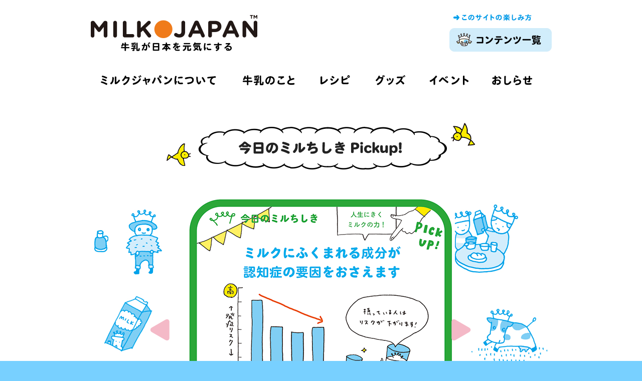

--- FILE ---
content_type: text/html; charset=UTF-8
request_url: https://www.milkjapan.net/pc/milchishiki-pickup/archives/459
body_size: 81527
content:
<!DOCTYPE html PUBLIC "-//W3C//DTD XHTML 1.0 Transitional//EN"
"http://www.w3.org/TR/xhtml1/DTD/xhtml1-transitional.dtd">
<html lang="ja" xmlns:og="http://ogp.me/ns#">
<head>
    <meta charset="UTF-8" />
    <meta name="keywords" content="牛乳,ミルク,酪農,ミルクチャポン,ミルク世紀,レシピ,中央酪農会議"  />
    <meta name="description" content="牛乳が日本を元気にする。ミルクジャパンは中央酪農会議が運営する、牛乳に関するさまざまな情報がたっぷり詰まったミルク・ポータルサイトです" />
    
    <title>ミルクに含まれる成分が認知症の要因をおさえます  |  今日のミルちしき Pickup！ | MILK JAPAN（ミルクジャパン）</title>
    
<!-- Google Tag Manager -->
<script>(function(w,d,s,l,i){w[l]=w[l]||[];w[l].push({'gtm.start':
new Date().getTime(),event:'gtm.js'});var f=d.getElementsByTagName(s)[0],
j=d.createElement(s),dl=l!='dataLayer'?'&l='+l:'';j.async=true;j.src=
'https://www.googletagmanager.com/gtm.js?id='+i+dl;f.parentNode.insertBefore(j,f);
})(window,document,'script','dataLayer','GTM-MX58DKW');</script>
<!-- End Google Tag Manager -->

    <link rel="stylesheet" type="text/css" media="all" href="https://www.milkjapan.net/pc/milchishiki-pickup/wp-content/themes/mj-2017/style.css" />
    <link rel="stylesheet" type="text/css" media="all" href="https://www.milkjapan.net/pc/milchishiki-pickup/wp-content/themes/mj/style/2014.css?201710024" />
    <link rel="stylesheet" type="text/css" media="all" href="https://www.milkjapan.net/pc/milchishiki-pickup/wp-content/themes/mj/style/2018.css?1769251501" />
    <link rel="stylesheet" type="text/css" media="all" href="https://www.milkjapan.net/pc/milchishiki-pickup/wp-content/themes/mj/style/slick.css" />
    <link rel="stylesheet" type="text/css" media="all" href="https://www.milkjapan.net/pc/milchishiki-pickup/wp-content/themes/mj/style/slick-theme.css" />
    <!--[if IE 6]>
    	<script src="https://www.milkjapan.net/pc/milchishiki-pickup/wp-content/themes/mj/script/DD_belatedPNG.js"></script>
    	<script>
    		DD_belatedPNG.fix('.video a,.tv img,#PagePrev img,#PageNext img,.milcup2 img');
    	</script>
    <![endif]--> 
    <script type="text/javascript" src="//www.google.com/jsapi"></script> 
    <script>
      google.load("swfobject", "2.1");
    </script>
    <script>(function() {
      var _fbq = window._fbq || (window._fbq = []);
      if (!_fbq.loaded) {
        var fbds = document.createElement('script');
        fbds.async = true;
        fbds.src = '//connect.facebook.net/en_US/fbds.js';
        var s = document.getElementsByTagName('script')[0];
        s.parentNode.insertBefore(fbds, s);
        _fbq.loaded = true;
      }
      _fbq.push(['addPixelId', '350900775034601']);
    })();
    window._fbq = window._fbq || [];
    window._fbq.push(['track', 'PixelInitialized', {}]);
    </script>
    <noscript><img height="1" width="1" alt="" style="display:none" src="https://www.facebook.com/tr?id=350900775034601&amp;ev=PixelInitialized" /></noscript>    <link rel="alternate" type="application/rss+xml" title="今日のミルちしき Pickup！ &raquo; フィード" href="https://www.milkjapan.net/pc/milchishiki-pickup/feed" />
<link rel="alternate" type="application/rss+xml" title="今日のミルちしき Pickup！ &raquo; コメントフィード" href="https://www.milkjapan.net/pc/milchishiki-pickup/comments/feed" />
<link rel='stylesheet' id='contact-form-7-css'  href='https://www.milkjapan.net/pc/milchishiki-pickup/wp-content/plugins/contact-form-7/includes/css/styles.css?ver=3.4.2' type='text/css' media='all' />
<script type='text/javascript' src='https://www.milkjapan.net/pc/milchishiki-pickup/wp-includes/js/comment-reply.min.js?ver=3.5.1'></script>
<script type='text/javascript' src='https://www.milkjapan.net/pc/milchishiki-pickup/wp-includes/js/jquery/jquery.js?ver=1.8.3'></script>
<link rel="EditURI" type="application/rsd+xml" title="RSD" href="https://www.milkjapan.net/pc/milchishiki-pickup/xmlrpc.php?rsd" />
<link rel="wlwmanifest" type="application/wlwmanifest+xml" href="https://www.milkjapan.net/pc/milchishiki-pickup/wp-includes/wlwmanifest.xml" /> 
<link rel='prev' title='認知症予防にきく成分、ミルクにあり！' href='https://www.milkjapan.net/pc/milchishiki-pickup/archives/448' />
<link rel='next' title='牛さんのエコライフ' href='https://www.milkjapan.net/pc/milchishiki-pickup/archives/469' />
<meta name="generator" content="WordPress 3.5.1" />
<link rel='canonical' href='https://www.milkjapan.net/pc/milchishiki-pickup/archives/459' />
<link rel='shortlink' href='https://www.milkjapan.net/pc/milchishiki-pickup/?p=459' />
    <meta property="og:title" content="ミルクに含まれる成分が認知症の要因をおさえます" />
  <meta property="og:url" content="https://www.milkjapan.net/pc/milchishiki-pickup/archives/459" />
  <meta property="og:site_name" content="MILK JAPAN（ミルクジャパン）" />
  <meta property="og:type" content="article" />
  <meta property="og:image" content="https://www.milkjapan.net/pc/milchishiki-pickup/files/2019/04/today_thumb0425.jpg" />
    <!-- sp -->
      <meta name="viewport" content="width=980px">
    <!-- /sp -->
  
<!-- Google tag (gtag.js) -->
<script async src="https://www.googletagmanager.com/gtag/js?id=AW-11033833246"></script>
<script>
  window.dataLayer = window.dataLayer || [];
  function gtag(){dataLayer.push(arguments);}
  gtag('js', new Date());
  gtag('config', 'AW-11033833246');
</script>

</head>

<body id="Content29" class="single single-post postid-459 single-format-standard">
<!-- Google Tag Manager (noscript) -->
<noscript><iframe src="https://www.googletagmanager.com/ns.html?id=GTM-MX58DKW"
height="0" width="0" style="display:none;visibility:hidden"></iframe></noscript>
<!-- End Google Tag Manager (noscript) -->
    <div id="fb-root"></div>
    <script>(function(d, s, id) {
      var js, fjs = d.getElementsByTagName(s)[0];
      if (d.getElementById(id)) {return;}
      js = d.createElement(s); js.id = id;
      js.src = "//connect.facebook.net/ja_JP/all.js#xfbml=1";
      fjs.parentNode.insertBefore(js, fjs);
    }(document, 'script', 'facebook-jssdk'));</script>
    <div id="Screen">
      <div class="innerwidth">
        <div id="Header">
          <div class="clearfix">
                        <h1><a href="https://www.milkjapan.net/pc"><span>MILK JAPAN（ミルクジャパン）</span></a></h1>
            <div class="menu">
              <div class="head clearfix">
                <div class="howto"><a href="https://www.milkjapan.net/pc/howto/"><img src="https://www.milkjapan.net/pc/milchishiki-pickup/wp-content/themes/mj/image/2018/renewal/howto-menu.jpg" alt="このサイトの楽しみ方" /></a></div>
              </div>
              <!-- sp -->
              <div class="button">
                <a href="javascript:void(0);"><img src="https://www.milkjapan.net/pc/milchishiki-pickup/wp-content/themes/mj/image/2014/menu_btn.jpg" width="204" height="47 class="pcn"" alt="" /></a>
              </div>
              <!-- /sp -->
            </div>
                        </div>
            <div class="sitemap sitemap2018">
            <div class="column1 clearfix">
<h4><img src="https://www.milkjapan.net/pc/milchishiki-pickup/wp-content/themes/mj/image/2018/contents_13.jpg" width="880" alt="ミルクゴッド" /></h4>
<ul>
  <li><a href="https://www.milkjapan.net/pc/kotaete-milkgod/">
    <div class="clearfix">
      <div class="img"><img src="https://www.milkjapan.net/pc/milchishiki-pickup/wp-content/themes/mj/image/2018/contents_28.jpg" alt="こたえてミルクゴッド" /></div>
      <div class="txt">こたえて<br />ミルクゴッド</div>
    </div>
  </a></li>
  <li><a href="https://www.milkjapan.net/pc/milkgod/">
    <div class="clearfix">
      <div class="img"><img src="https://www.milkjapan.net/pc/milchishiki-pickup/wp-content/themes/mj/image/2018/contents_30.jpg" alt="" /></div>
      <div class="txt">今日のおねがい<br />ミルクゴッド</div>
    </div>
  </a></li>
  <li><a href="https://www.milkjapan.net/pc/cm/">
    <div class="clearfix">
      <div class="img"><img src="https://www.milkjapan.net/pc/milchishiki-pickup/wp-content/themes/mj/image/2018/contents_32.jpg" alt="" /></div>
      <div class="txt">ミルクゴッド<br />CM集</div>
    </div>
  </a></li>
</ul>
</div>
<div class="column1 clearfix">
<h4><img src="https://www.milkjapan.net/pc/milchishiki-pickup/wp-content/themes/mj/image/2018/contents_49.jpg" alt="お楽しみ" width="880" /></h4>
<ul>
  <li><a href="https://www.milkjapan.net/pc/challenge/">
    <div class="clearfix">
      <div class="img"><img src="https://www.milkjapan.net/pc/milchishiki-pickup/wp-content/themes/mj/image/2021/contents_challenge.jpg" alt="" /></div>
      <div class="txt">今日のミルクチャレンジ</div>
    </div>
  </a></li>
  <li><a href="https://www.milkjapan.net/pc/research-tour/">
    <div class="clearfix">
      <div class="img"><img src="https://www.milkjapan.net/pc/milchishiki-pickup/wp-content/themes/mj/image/2019/contents_arai.jpg" alt="" /></div>
      <div class="txt">荒井がゆく！<br><br></div>
    </div>
  </a></li>
  <li><a href="https://www.milkjapan.net/pc/daisuki/">
    <div class="clearfix">
      <div class="img"><img src="https://www.milkjapan.net/pc/milchishiki-pickup/wp-content/themes/mj/image/2018/contents_64.jpg" alt="" /></div>
      <div class="txt">だいすき<br>うちのうし</div>
    </div>
  </a></li>
  <li><a href="https://www.milkjapan.net/pc/miltin-family/">
    <div class="clearfix">
      <div class="img"><img src="https://www.milkjapan.net/pc/milchishiki-pickup/wp-content/themes/mj/image/2018/contents_66.jpg" alt="" /></div>
      <div class="txt">今日の<br>ミルティン家</div>
    </div>
  </a></li>
  <li><a href="https://www.milkjapan.net/pc/theatre/">
    <div class="clearfix">
      <div class="img"><img src="https://www.milkjapan.net/pc/milchishiki-pickup/wp-content/themes/mj/image/2018/contents_68.jpg" alt="" /></div>
      <div class="txt">ミルチャポ<br>シアター</div>
    </div>
  </a></li>
  <li><a href="https://www.milkjapan.net/pc/milklabo/">
    <div class="clearfix">
      <div class="img"><img src="https://www.milkjapan.net/pc/milchishiki-pickup/wp-content/themes/mj/image/2018/contents_70.jpg" alt="" /></div>
      <div class="txt">チャレンジ<br>ミルクラボ</div>
    </div>
  </a></li>
  <li><a href="https://www.milkjapan.net/pc/love/">
    <div class="clearfix">
      <div class="img"><img src="https://www.milkjapan.net/pc/milchishiki-pickup/wp-content/themes/mj/image/2018/contents_86.jpg" alt="" /></div>
      <div class="txt">だいすき<br />おはなちゃん</div>
    </div>
  </a></li>
  <li><a href="https://www.milkjapan.net/pc/nichijo/">
    <div class="clearfix">
      <div class="img"><img src="https://www.milkjapan.net/pc/milchishiki-pickup/wp-content/themes/mj/image/2018/contents_88.jpg" alt="" /></div>
      <div class="txt">今日の<br>ミルコップ</div>
    </div>
  </a></li>
  <li><a href="https://www.milkjapan.net/pc/chapon-archive/">
    <div class="clearfix">
      <div class="img"><img src="https://www.milkjapan.net/pc/milchishiki-pickup/wp-content/themes/mj/image/2018/contents_90.jpg" alt="" /></div>
      <div class="txt">ミルクチャポン<br />アーカイブ</div>
    </div>
  </a></li>
  <li><a href="https://www.milkjapan.net/pc/goods/#wp_sec">
    <div class="clearfix">
      <div class="img"><img src="https://www.milkjapan.net/pc/milchishiki-pickup/wp-content/themes/mj/image/2018/contents_92.jpg" alt="" /></div>
      <div class="txt">ミルクジャパンの<br />グッズ</div>
    </div>
  </a></li>
</ul>
</div>
<div class="column1 clearfix">
  <h4><img src="https://www.milkjapan.net/pc/milchishiki-pickup/wp-content/themes/mj/image/2018/contents_107.jpg" width="880"  alt="ミルクあれこれ" /></h4>
  <ul>
  <li><a href="https://www.milkjapan.net/pc/gyu-news/">
    <div class="clearfix">
      <div class="img"><img src="https://www.milkjapan.net/pc/milchishiki-pickup/wp-content/themes/mj/image/2022/contents_gyunews.jpg" alt="今週のぎゅうニュース!" /></div>
      <div class="txt">今週の<br>ぎゅうニュース! <span class="sm-new">NEW!</span></div>
    </div>
  </a></li>
  <li><a href="https://www.milkjapan.net/pc/milchishiki-pickup/">
    <div class="clearfix">
      <div class="img"><img src="https://www.milkjapan.net/pc/milchishiki-pickup/wp-content/themes/mj/image/2018/contents_122.jpg" alt="今日のミルちしき Pickup!" /></div>
      <div class="txt">今日のミルちしき<br>Pickup!</div>
    </div>
  </a></li>
  <li><a href="https://www.milkjapan.net/pc/milchishiki/">
    <div class="clearfix">
      <div class="img"><img src="https://www.milkjapan.net/pc/milchishiki-pickup/wp-content/themes/mj/image/2018/contents_124.jpg" alt="今日のミルちしき" /></div>
      <div class="txt">今日のミルちしき<br>&nbsp;</div>
    </div>
  </a></li>
  <li><a href="https://www.milkjapan.net/pc/century/">
    <div class="clearfix">
      <div class="img"><img src="https://www.milkjapan.net/pc/milchishiki-pickup/wp-content/themes/mj/image/2018/contents_126.jpg" alt="ミルク世紀" /></div>
      <div class="txt">ミルク世紀<br>&nbsp;</div>
    </div>
  </a></li>
  <li><a href="https://www.milkjapan.net/pc/milk-power/">
    <div class="clearfix">
      <div class="img"><img src="https://www.milkjapan.net/pc/milchishiki-pickup/wp-content/themes/mj/image/2018/contents_128.jpg" alt="" /></div>
      <div class="txt">牛乳のちから<br>&nbsp;</div>
    </div>
  </a></li>
  <li><a href="https://www.milkjapan.net/pc/farm/">
    <div class="clearfix">
      <div class="img"><img src="https://www.milkjapan.net/pc/milchishiki-pickup/wp-content/themes/mj/image/2018/contents_144.jpg" alt="" /></div>
      <div class="txt">牛乳のふるさと<br />牧場へ行こう</div>
    </div>
  </a></li>
  <li><a href="https://www.milkjapan.net/pc/carta/">
    <div class="clearfix">
      <div class="img"><img src="https://www.milkjapan.net/pc/milchishiki-pickup/wp-content/themes/mj/image/2018/contents_146.jpg" alt="ミルクかるた" /></div>
      <div class="txt">ミルクかるた<br>&nbsp;</div>
    </div>
  </a></li>
  <li><a href="https://www.milkjapan.net/pc/contest2019/">
    <div class="clearfix">
      <div class="img"><img src="https://www.milkjapan.net/pc/milchishiki-pickup/wp-content/themes/mj/image/2019/contest2019.jpg" alt="俺と牛コンテスト2019" /></div>
      <div class="txt">俺と牛<br>コンテスト2019</div>
    </div>
  </a></li>
  <li><a href="https://www.milkjapan.net/pc/contest2018/">
    <div class="clearfix">
      <div class="img"><img src="https://www.milkjapan.net/pc/milchishiki-pickup/wp-content/themes/mj/image/2019/contest2018.jpg" alt="俺と牛コンテスト2018" /></div>
      <div class="txt">俺と牛<br>コンテスト2018</div>
    </div>
  </a></li>
  <li><a href="https://www.milkjapan.net/pc/otokomae2017/">
    <div class="clearfix">
      <div class="img"><img src="https://www.milkjapan.net/pc/milchishiki-pickup/wp-content/themes/mj/image/2018/contents_148.jpg" alt="酪農男前コンテスト" /></div>
      <div class="txt">酪農男前<br>コンテスト2017</div>
    </div>
  </a></li>
  <li><a href="https://www.milkjapan.net/pc/otokomae/">
    <div class="clearfix">
      <div class="img"><img src="https://www.milkjapan.net/pc/milchishiki-pickup/wp-content/themes/mj/image/2018/contents_150.jpg" alt="男前酪農家コンテスト" /></div>
      <div class="txt">男前酪農家<br>コンテスト2016</div>
    </div>
  </a></li>
  </ul>
</div>
<div class="column1 clearfix">
  <h4><img src="https://www.milkjapan.net/pc/milchishiki-pickup/wp-content/themes/mj/image/2018/contents_165.jpg" width="880" alt="レシピ" /></h4>
  <ul>
  <li><a href="https://www.milkjapan.net/pc/milk-recipe-campaign/">
    <div class="clearfix">
      <div class="img"><img src="https://www.milkjapan.net/pc/milchishiki-pickup/wp-content/themes/mj/image/2020/contents_186.jpg" alt="" /></div>
      <div class="txt">ミルクレシピ<br>キャンペーン</div>
    </div>
  </a></li>
  <li><a href="https://www.milkjapan.net/pc/milwaza/">
    <div class="clearfix">
      <div class="img"><img src="https://www.milkjapan.net/pc/milchishiki-pickup/wp-content/themes/mj/image/2018/contents_180.jpg" alt="" /></div>
      <div class="txt">ちょいっと！<br>ミルわざ</div>
    </div>
  </a></li>
  <li><a href="https://www.milkjapan.net/pc/milk-blog/">
    <div class="clearfix">
      <div class="img"><img src="https://www.milkjapan.net/pc/milchishiki-pickup/wp-content/themes/mj/image/2018/contents_182.jpg" alt="" /></div>
      <div class="txt">ミルティンママの<br />ミルクブログ</div>
    </div>
  </a></li>
  <li><a href="https://www.milkjapan.net/pc/recipe/">
    <div class="clearfix">
      <div class="img"><img src="https://www.milkjapan.net/pc/milchishiki-pickup/wp-content/themes/mj/image/2018/contents_184.jpg" alt="" /></div>
      <div class="txt">ミルクレシピ</div>
    </div>
  </a></li>
  </ul>
</div>
<div class="column1 clearfix">
  <h4><img src="https://www.milkjapan.net/pc/milchishiki-pickup/wp-content/themes/mj/image/2018/contents_201.jpg" width="880" alt="ミルクジャパンのこと" /></h4>
  <ul>
  <li><a href="https://www.milkjapan.net/pc/about/">
    <div class="clearfix">
      <div class="img"><img src="https://www.milkjapan.net/pc/milchishiki-pickup/wp-content/themes/mj/image/2018/contents_216.jpg" alt="" /></div>
      <div class="txt">ミルクジャパン<br />について</div>
    </div>
  </a></li>
  <li><a href="https://www.milkjapan.net/pc/news/">
    <div class="clearfix">
      <div class="img"><img src="https://www.milkjapan.net/pc/milchishiki-pickup/wp-content/themes/mj/image/2018/contents_218.jpg" alt="" /></div>
      <div class="txt">ミルクジャパン<br />活動紹介</div>
    </div>
  </a></li>
  <li><a href="https://www.milkjapan.net/pc/character/">
    <div class="clearfix">
      <div class="img"><img src="https://www.milkjapan.net/pc/milchishiki-pickup/wp-content/themes/mj/image/2018/contents_220.jpg" alt="" /></div>
      <div class="txt">キャラクター紹介</div>
    </div>
  </a></li>
  </ul>
</div>
<div class="close"><a href="javascript:void(0);">×閉じる</a></div>

            </div>

            <div id="header2018menu">
              <ul>
                <li><a href="/pc/about/"><img src="/pc/wp-content/themes/mj/image/2018/renewal/images/menu_01.gif" alt="ミルクジャパンについて"></a></li>
                <li><a href="/pc/milk/"><img src="/pc/wp-content/themes/mj/image/2018/renewal/images/menu_03.gif" alt="牛乳のこと"></a></li>
                <li><a href="/pc/recipe-top/"><img src="/pc/wp-content/themes/mj/image/2018/renewal/images/menu_05.gif" alt="レシピ"></a></li>
                <li><a href="/pc/goods/#sp_sec"><img src="/pc/wp-content/themes/mj/image/2018/renewal/images/menu_07.gif" alt="グッズ"></a></li>
                <li><a href="/pc/news/category/event/"><img src="/pc/wp-content/themes/mj/image/2018/renewal/images/menu_09.gif" alt="イベント"></a></li>
                <li><a href="/pc/news/"><img src="/pc/wp-content/themes/mj/image/2018/renewal/images/menu_11.gif" alt="お知らせ"></a></li>
              </ul>
            </div>
  
                        <h2 class="title"><span></span></h2>
                                </div>
      
          	<div id="Contents">
<div class="milchishiki-main">
<div class="previous" id="PagePrev"><a href="https://www.milkjapan.net/pc/milchishiki-pickup/archives/448" rel="prev"><img src="https://www.milkjapan.net/pc/milchishiki-pickup/wp-content/themes/mj/image/arrow_left_pink.png" width="39" height="42" alt="PREV" /></a></div><div class="next" id="PageNext"><a href="https://www.milkjapan.net/pc/milchishiki-pickup/archives/469" rel="next"><img src="https://www.milkjapan.net/pc/milchishiki-pickup/wp-content/themes/mj/image/arrow_right_pink.png" width="39" height="42" alt="NEXT" /></a></div><img src="//www.milkjapan.net/pc/milchishiki-pickup/files/2019/04/main_image0425.png" width="600" />
</div>

<ul class="milchishiki_list clearfix">
    <li><a href="https://www.milkjapan.net/pc/milchishiki-pickup/archives/888">
    <div class="img"><img width="180" height="180" src="https://www.milkjapan.net/pc/milchishiki-pickup/files/2022/03/today_thumb0331.jpg" class="attachment-post-thumbnail wp-post-image" alt="_today_thumb0331" /></div>
    <div class="date">3月31日</div>
  </a></li>
    <li><a href="https://www.milkjapan.net/pc/milchishiki-pickup/archives/882">
    <div class="img"><img width="180" height="180" src="https://www.milkjapan.net/pc/milchishiki-pickup/files/2022/03/today_thumb0324.jpg" class="attachment-post-thumbnail wp-post-image" alt="_today_thumb0324" /></div>
    <div class="date">3月24日</div>
  </a></li>
    <li><a href="https://www.milkjapan.net/pc/milchishiki-pickup/archives/876">
    <div class="img"><img width="180" height="180" src="https://www.milkjapan.net/pc/milchishiki-pickup/files/2022/03/today_thumb0317.jpg" class="attachment-post-thumbnail wp-post-image" alt="_today_thumb0317" /></div>
    <div class="date">3月17日</div>
  </a></li>
    <li><a href="https://www.milkjapan.net/pc/milchishiki-pickup/archives/871">
    <div class="img"><img width="180" height="180" src="https://www.milkjapan.net/pc/milchishiki-pickup/files/2022/03/today_thumb0310.jpg" class="attachment-post-thumbnail wp-post-image" alt="_today_thumb0310" /></div>
    <div class="date">3月10日</div>
  </a></li>
    <li><a href="https://www.milkjapan.net/pc/milchishiki-pickup/archives/866">
    <div class="img"><img width="180" height="180" src="https://www.milkjapan.net/pc/milchishiki-pickup/files/2022/02/today_thumb0224.jpg" class="attachment-post-thumbnail wp-post-image" alt="_today_thumb0224" /></div>
    <div class="date">2月24日</div>
  </a></li>
    <li><a href="https://www.milkjapan.net/pc/milchishiki-pickup/archives/861">
    <div class="img"><img width="180" height="180" src="https://www.milkjapan.net/pc/milchishiki-pickup/files/2022/02/today_thumb0210.jpg" class="attachment-post-thumbnail wp-post-image" alt="_today_thumb0210" /></div>
    <div class="date">2月10日</div>
  </a></li>
    <li><a href="https://www.milkjapan.net/pc/milchishiki-pickup/archives/856">
    <div class="img"><img width="180" height="180" src="https://www.milkjapan.net/pc/milchishiki-pickup/files/2022/01/today_thumb0127.jpg" class="attachment-post-thumbnail wp-post-image" alt="_today_thumb0127" /></div>
    <div class="date">1月27日</div>
  </a></li>
    <li><a href="https://www.milkjapan.net/pc/milchishiki-pickup/archives/853">
    <div class="img"><img width="180" height="180" src="https://www.milkjapan.net/pc/milchishiki-pickup/files/2022/01/today_thumb011302.jpg" class="attachment-post-thumbnail wp-post-image" alt="_today_thumb011302" /></div>
    <div class="date">1月13日</div>
  </a></li>
    <li><a href="https://www.milkjapan.net/pc/milchishiki-pickup/archives/846">
    <div class="img"><img width="180" height="180" src="https://www.milkjapan.net/pc/milchishiki-pickup/files/2022/01/today_thumb011301.jpg" class="attachment-post-thumbnail wp-post-image" alt="_today_thumb011301" /></div>
    <div class="date">1月13日</div>
  </a></li>
    <li><a href="https://www.milkjapan.net/pc/milchishiki-pickup/archives/841">
    <div class="img"><img width="180" height="180" src="https://www.milkjapan.net/pc/milchishiki-pickup/files/2021/12/today_thumb1216.jpg" class="attachment-post-thumbnail wp-post-image" alt="_today_thumb1216" /></div>
    <div class="date">12月16日</div>
  </a></li>
    <li><a href="https://www.milkjapan.net/pc/milchishiki-pickup/archives/836">
    <div class="img"><img width="180" height="180" src="https://www.milkjapan.net/pc/milchishiki-pickup/files/2021/12/today_thumb1202.jpg" class="attachment-post-thumbnail wp-post-image" alt="_today_thumb1202" /></div>
    <div class="date">12月2日</div>
  </a></li>
    <li><a href="https://www.milkjapan.net/pc/milchishiki-pickup/archives/830">
    <div class="img"><img width="180" height="180" src="https://www.milkjapan.net/pc/milchishiki-pickup/files/2021/11/today_thumb1118.jpg" class="attachment-post-thumbnail wp-post-image" alt="_today_thumb1118" /></div>
    <div class="date">11月18日</div>
  </a></li>
    <li><a href="https://www.milkjapan.net/pc/milchishiki-pickup/archives/823">
    <div class="img"><img width="180" height="180" src="https://www.milkjapan.net/pc/milchishiki-pickup/files/2021/11/today_thumb1104.jpg" class="attachment-post-thumbnail wp-post-image" alt="_today_thumb1104" /></div>
    <div class="date">11月4日</div>
  </a></li>
    <li><a href="https://www.milkjapan.net/pc/milchishiki-pickup/archives/817">
    <div class="img"><img width="180" height="180" src="https://www.milkjapan.net/pc/milchishiki-pickup/files/2021/10/today_thumb1021.jpg" class="attachment-post-thumbnail wp-post-image" alt="_today_thumb1021" /></div>
    <div class="date">10月21日</div>
  </a></li>
    <li><a href="https://www.milkjapan.net/pc/milchishiki-pickup/archives/812">
    <div class="img"><img width="180" height="180" src="https://www.milkjapan.net/pc/milchishiki-pickup/files/2021/10/today_thumb1007.jpg" class="attachment-post-thumbnail wp-post-image" alt="_today_thumb1007" /></div>
    <div class="date">10月7日</div>
  </a></li>
    <li><a href="https://www.milkjapan.net/pc/milchishiki-pickup/archives/805">
    <div class="img"><img width="180" height="180" src="https://www.milkjapan.net/pc/milchishiki-pickup/files/2021/09/today_thumb0909.jpg" class="attachment-post-thumbnail wp-post-image" alt="_today_thumb0909" /></div>
    <div class="date">9月9日</div>
  </a></li>
    <li><a href="https://www.milkjapan.net/pc/milchishiki-pickup/archives/800">
    <div class="img"><img width="180" height="180" src="https://www.milkjapan.net/pc/milchishiki-pickup/files/2021/08/today_thumb0826.jpg" class="attachment-post-thumbnail wp-post-image" alt="_today_thumb0826" /></div>
    <div class="date">8月26日</div>
  </a></li>
    <li><a href="https://www.milkjapan.net/pc/milchishiki-pickup/archives/794">
    <div class="img"><img width="180" height="180" src="https://www.milkjapan.net/pc/milchishiki-pickup/files/2021/08/today_thumb0812.jpg" class="attachment-post-thumbnail wp-post-image" alt="_today_thumb0812" /></div>
    <div class="date">8月12日</div>
  </a></li>
    <li><a href="https://www.milkjapan.net/pc/milchishiki-pickup/archives/789">
    <div class="img"><img width="180" height="180" src="https://www.milkjapan.net/pc/milchishiki-pickup/files/2021/07/today_thumb0729.jpg" class="attachment-post-thumbnail wp-post-image" alt="_today_thumb0729" /></div>
    <div class="date">7月29日</div>
  </a></li>
    <li><a href="https://www.milkjapan.net/pc/milchishiki-pickup/archives/781">
    <div class="img"><img width="180" height="180" src="https://www.milkjapan.net/pc/milchishiki-pickup/files/2021/07/today_thumb0715.jpg" class="attachment-post-thumbnail wp-post-image" alt="_today_thumb0715" /></div>
    <div class="date">7月15日</div>
  </a></li>
    <li><a href="https://www.milkjapan.net/pc/milchishiki-pickup/archives/775">
    <div class="img"><img width="180" height="180" src="https://www.milkjapan.net/pc/milchishiki-pickup/files/2021/07/today_thumb0701.jpg" class="attachment-post-thumbnail wp-post-image" alt="_today_thumb0701" /></div>
    <div class="date">7月1日</div>
  </a></li>
    <li><a href="https://www.milkjapan.net/pc/milchishiki-pickup/archives/770">
    <div class="img"><img width="180" height="180" src="https://www.milkjapan.net/pc/milchishiki-pickup/files/2021/06/today_thumb0617.jpg" class="attachment-post-thumbnail wp-post-image" alt="_today_thumb0617" /></div>
    <div class="date">6月17日</div>
  </a></li>
    <li><a href="https://www.milkjapan.net/pc/milchishiki-pickup/archives/765">
    <div class="img"><img width="180" height="180" src="https://www.milkjapan.net/pc/milchishiki-pickup/files/2021/06/today_thumb0603.jpg" class="attachment-post-thumbnail wp-post-image" alt="_today_thumb0603" /></div>
    <div class="date">6月3日</div>
  </a></li>
    <li><a href="https://www.milkjapan.net/pc/milchishiki-pickup/archives/760">
    <div class="img"><img width="180" height="180" src="https://www.milkjapan.net/pc/milchishiki-pickup/files/2021/05/today_thumb0520.jpg" class="attachment-post-thumbnail wp-post-image" alt="_today_thumb0520" /></div>
    <div class="date">5月20日</div>
  </a></li>
    <li><a href="https://www.milkjapan.net/pc/milchishiki-pickup/archives/755">
    <div class="img"><img width="180" height="180" src="https://www.milkjapan.net/pc/milchishiki-pickup/files/2021/05/today_thumb0506.jpg" class="attachment-post-thumbnail wp-post-image" alt="_today_thumb0506" /></div>
    <div class="date">5月6日</div>
  </a></li>
    <li><a href="https://www.milkjapan.net/pc/milchishiki-pickup/archives/750">
    <div class="img"><img width="180" height="180" src="https://www.milkjapan.net/pc/milchishiki-pickup/files/2021/04/today_thumb0423.jpg" class="attachment-post-thumbnail wp-post-image" alt="_today_thumb0423" /></div>
    <div class="date">4月23日</div>
  </a></li>
    <li><a href="https://www.milkjapan.net/pc/milchishiki-pickup/archives/745">
    <div class="img"><img width="180" height="180" src="https://www.milkjapan.net/pc/milchishiki-pickup/files/2021/04/today_thumb0408.jpg" class="attachment-post-thumbnail wp-post-image" alt="_today_thumb0408" /></div>
    <div class="date">4月8日</div>
  </a></li>
    <li><a href="https://www.milkjapan.net/pc/milchishiki-pickup/archives/740">
    <div class="img"><img width="180" height="180" src="https://www.milkjapan.net/pc/milchishiki-pickup/files/2021/03/today_thumb0325.jpg" class="attachment-post-thumbnail wp-post-image" alt="_today_thumb0325" /></div>
    <div class="date">3月25日</div>
  </a></li>
    <li><a href="https://www.milkjapan.net/pc/milchishiki-pickup/archives/735">
    <div class="img"><img width="180" height="180" src="https://www.milkjapan.net/pc/milchishiki-pickup/files/2021/03/today_thumb0311.jpg" class="attachment-post-thumbnail wp-post-image" alt="_today_thumb0311" /></div>
    <div class="date">3月11日</div>
  </a></li>
    <li><a href="https://www.milkjapan.net/pc/milchishiki-pickup/archives/729">
    <div class="img"><img width="180" height="180" src="https://www.milkjapan.net/pc/milchishiki-pickup/files/2021/02/today_thumb0225.jpg" class="attachment-post-thumbnail wp-post-image" alt="_today_thumb0225" /></div>
    <div class="date">2月25日</div>
  </a></li>
    <li><a href="https://www.milkjapan.net/pc/milchishiki-pickup/archives/724">
    <div class="img"><img width="180" height="180" src="https://www.milkjapan.net/pc/milchishiki-pickup/files/2021/01/today_thumb0128.jpg" class="attachment-post-thumbnail wp-post-image" alt="_today_thumb0128" /></div>
    <div class="date">1月28日</div>
  </a></li>
    <li><a href="https://www.milkjapan.net/pc/milchishiki-pickup/archives/719">
    <div class="img"><img width="180" height="180" src="https://www.milkjapan.net/pc/milchishiki-pickup/files/2021/01/today_thumb0114.jpg" class="attachment-post-thumbnail wp-post-image" alt="_today_thumb0114" /></div>
    <div class="date">1月14日</div>
  </a></li>
    <li><a href="https://www.milkjapan.net/pc/milchishiki-pickup/archives/714">
    <div class="img"><img width="180" height="180" src="https://www.milkjapan.net/pc/milchishiki-pickup/files/2020/12/today_thumb1217.jpg" class="attachment-post-thumbnail wp-post-image" alt="_today_thumb1217" /></div>
    <div class="date">12月17日</div>
  </a></li>
    <li><a href="https://www.milkjapan.net/pc/milchishiki-pickup/archives/709">
    <div class="img"><img width="180" height="180" src="https://www.milkjapan.net/pc/milchishiki-pickup/files/2020/12/today_thumb1203.jpg" class="attachment-post-thumbnail wp-post-image" alt="_today_thumb1203" /></div>
    <div class="date">12月3日</div>
  </a></li>
    <li><a href="https://www.milkjapan.net/pc/milchishiki-pickup/archives/704">
    <div class="img"><img width="180" height="180" src="https://www.milkjapan.net/pc/milchishiki-pickup/files/2020/11/today_thumb1119.jpg" class="attachment-post-thumbnail wp-post-image" alt="_today_thumb1119" /></div>
    <div class="date">11月19日</div>
  </a></li>
    <li><a href="https://www.milkjapan.net/pc/milchishiki-pickup/archives/699">
    <div class="img"><img width="180" height="180" src="https://www.milkjapan.net/pc/milchishiki-pickup/files/2020/11/today_thumb1105.jpg" class="attachment-post-thumbnail wp-post-image" alt="_today_thumb1105" /></div>
    <div class="date">11月5日</div>
  </a></li>
    <li><a href="https://www.milkjapan.net/pc/milchishiki-pickup/archives/694">
    <div class="img"><img width="180" height="180" src="https://www.milkjapan.net/pc/milchishiki-pickup/files/2020/10/today_thumb1022.jpg" class="attachment-post-thumbnail wp-post-image" alt="_today_thumb1022" /></div>
    <div class="date">10月22日</div>
  </a></li>
    <li><a href="https://www.milkjapan.net/pc/milchishiki-pickup/archives/689">
    <div class="img"><img width="180" height="180" src="https://www.milkjapan.net/pc/milchishiki-pickup/files/2020/10/today_thumb1008.jpg" class="attachment-post-thumbnail wp-post-image" alt="_today_thumb1008" /></div>
    <div class="date">10月8日</div>
  </a></li>
    <li><a href="https://www.milkjapan.net/pc/milchishiki-pickup/archives/684">
    <div class="img"><img width="180" height="180" src="https://www.milkjapan.net/pc/milchishiki-pickup/files/2020/09/today_thumb0924.jpg" class="attachment-post-thumbnail wp-post-image" alt="_today_thumb0924" /></div>
    <div class="date">9月24日</div>
  </a></li>
    <li><a href="https://www.milkjapan.net/pc/milchishiki-pickup/archives/678">
    <div class="img"><img width="180" height="180" src="https://www.milkjapan.net/pc/milchishiki-pickup/files/2020/09/today_thumb0910.jpg" class="attachment-post-thumbnail wp-post-image" alt="_today_thumb0910" /></div>
    <div class="date">9月10日</div>
  </a></li>
    <li><a href="https://www.milkjapan.net/pc/milchishiki-pickup/archives/673">
    <div class="img"><img width="180" height="180" src="https://www.milkjapan.net/pc/milchishiki-pickup/files/2020/08/today_thumb0827.jpg" class="attachment-post-thumbnail wp-post-image" alt="_today_thumb0827" /></div>
    <div class="date">8月27日</div>
  </a></li>
    <li><a href="https://www.milkjapan.net/pc/milchishiki-pickup/archives/666">
    <div class="img"><img width="180" height="180" src="https://www.milkjapan.net/pc/milchishiki-pickup/files/2020/07/today_thumb0730.jpg" class="attachment-post-thumbnail wp-post-image" alt="_today_thumb0730" /></div>
    <div class="date">7月30日</div>
  </a></li>
    <li><a href="https://www.milkjapan.net/pc/milchishiki-pickup/archives/661">
    <div class="img"><img width="180" height="180" src="https://www.milkjapan.net/pc/milchishiki-pickup/files/2020/07/today_thumb0715.jpg" class="attachment-post-thumbnail wp-post-image" alt="_today_thumb0715" /></div>
    <div class="date">7月16日</div>
  </a></li>
    <li><a href="https://www.milkjapan.net/pc/milchishiki-pickup/archives/656">
    <div class="img"><img width="180" height="180" src="https://www.milkjapan.net/pc/milchishiki-pickup/files/2020/07/today_thumb0702.jpg" class="attachment-post-thumbnail wp-post-image" alt="_today_thumb0702" /></div>
    <div class="date">7月3日</div>
  </a></li>
    <li><a href="https://www.milkjapan.net/pc/milchishiki-pickup/archives/652">
    <div class="img"><img width="180" height="180" src="https://www.milkjapan.net/pc/milchishiki-pickup/files/2020/06/today_thumb061802.jpg" class="attachment-post-thumbnail wp-post-image" alt="_today_thumb061802" /></div>
    <div class="date">6月18日</div>
  </a></li>
    <li><a href="https://www.milkjapan.net/pc/milchishiki-pickup/archives/642">
    <div class="img"><img width="180" height="180" src="https://www.milkjapan.net/pc/milchishiki-pickup/files/2020/06/today_thumb0618.jpg" class="attachment-post-thumbnail wp-post-image" alt="_today_thumb0618" /></div>
    <div class="date">6月18日</div>
  </a></li>
    <li><a href="https://www.milkjapan.net/pc/milchishiki-pickup/archives/634">
    <div class="img"><img width="180" height="180" src="https://www.milkjapan.net/pc/milchishiki-pickup/files/2020/06/today_thumb06041.jpg" class="attachment-post-thumbnail wp-post-image" alt="_today_thumb0604" /></div>
    <div class="date">6月4日</div>
  </a></li>
    <li><a href="https://www.milkjapan.net/pc/milchishiki-pickup/archives/627">
    <div class="img"><img width="180" height="180" src="https://www.milkjapan.net/pc/milchishiki-pickup/files/2020/05/today_thumb0521.jpg" class="attachment-post-thumbnail wp-post-image" alt="_today_thumb0521" /></div>
    <div class="date">5月21日</div>
  </a></li>
    <li><a href="https://www.milkjapan.net/pc/milchishiki-pickup/archives/621">
    <div class="img"><img width="180" height="180" src="https://www.milkjapan.net/pc/milchishiki-pickup/files/2020/05/today_thumb0507.jpg" class="attachment-post-thumbnail wp-post-image" alt="_today_thumb0507" /></div>
    <div class="date">5月7日</div>
  </a></li>
    <li><a href="https://www.milkjapan.net/pc/milchishiki-pickup/archives/615">
    <div class="img"><img width="180" height="180" src="https://www.milkjapan.net/pc/milchishiki-pickup/files/2020/04/today_thumb0423.jpg" class="attachment-post-thumbnail wp-post-image" alt="_today_thumb0423" /></div>
    <div class="date">4月23日</div>
  </a></li>
    <li><a href="https://www.milkjapan.net/pc/milchishiki-pickup/archives/609">
    <div class="img"><img width="180" height="180" src="https://www.milkjapan.net/pc/milchishiki-pickup/files/2020/04/today_thumb0409.jpg" class="attachment-post-thumbnail wp-post-image" alt="_today_thumb0409" /></div>
    <div class="date">4月9日</div>
  </a></li>
    <li><a href="https://www.milkjapan.net/pc/milchishiki-pickup/archives/604">
    <div class="img"><img width="180" height="180" src="https://www.milkjapan.net/pc/milchishiki-pickup/files/2020/03/today_thumb0326.jpg" class="attachment-post-thumbnail wp-post-image" alt="_today_thumb0326" /></div>
    <div class="date">3月27日</div>
  </a></li>
    <li><a href="https://www.milkjapan.net/pc/milchishiki-pickup/archives/594">
    <div class="img"><img width="180" height="180" src="https://www.milkjapan.net/pc/milchishiki-pickup/files/2020/03/today_thumb0312.jpg" class="attachment-post-thumbnail wp-post-image" alt="_today_thumb0312" /></div>
    <div class="date">3月12日</div>
  </a></li>
    <li><a href="https://www.milkjapan.net/pc/milchishiki-pickup/archives/589">
    <div class="img"><img width="180" height="180" src="https://www.milkjapan.net/pc/milchishiki-pickup/files/2020/02/today_thumb0227.jpg" class="attachment-post-thumbnail wp-post-image" alt="_today_thumb0227" /></div>
    <div class="date">2月27日</div>
  </a></li>
    <li><a href="https://www.milkjapan.net/pc/milchishiki-pickup/archives/584">
    <div class="img"><img width="180" height="180" src="https://www.milkjapan.net/pc/milchishiki-pickup/files/2020/02/today_thumb0213.jpg" class="attachment-post-thumbnail wp-post-image" alt="_today_thumb0213" /></div>
    <div class="date">2月13日</div>
  </a></li>
    <li><a href="https://www.milkjapan.net/pc/milchishiki-pickup/archives/579">
    <div class="img"><img width="180" height="180" src="https://www.milkjapan.net/pc/milchishiki-pickup/files/2020/01/today_thumb0130.jpg" class="attachment-post-thumbnail wp-post-image" alt="_today_thumb0130" /></div>
    <div class="date">1月30日</div>
  </a></li>
    <li><a href="https://www.milkjapan.net/pc/milchishiki-pickup/archives/574">
    <div class="img"><img width="180" height="180" src="https://www.milkjapan.net/pc/milchishiki-pickup/files/2020/01/today_thumb0116.jpg" class="attachment-post-thumbnail wp-post-image" alt="_today_thumb0116" /></div>
    <div class="date">1月16日</div>
  </a></li>
    <li><a href="https://www.milkjapan.net/pc/milchishiki-pickup/archives/569">
    <div class="img"><img width="180" height="180" src="https://www.milkjapan.net/pc/milchishiki-pickup/files/2019/12/today_thumb1219.jpg" class="attachment-post-thumbnail wp-post-image" alt="_today_thumb1219" /></div>
    <div class="date">12月19日</div>
  </a></li>
    <li><a href="https://www.milkjapan.net/pc/milchishiki-pickup/archives/564">
    <div class="img"><img width="180" height="180" src="https://www.milkjapan.net/pc/milchishiki-pickup/files/2019/12/today_thumb1205.jpg" class="attachment-post-thumbnail wp-post-image" alt="_today_thumb1205" /></div>
    <div class="date">12月5日</div>
  </a></li>
    <li><a href="https://www.milkjapan.net/pc/milchishiki-pickup/archives/556">
    <div class="img"><img width="180" height="180" src="https://www.milkjapan.net/pc/milchishiki-pickup/files/2019/11/today_thumb1121.jpg" class="attachment-post-thumbnail wp-post-image" alt="_today_thumb1121" /></div>
    <div class="date">11月21日</div>
  </a></li>
    <li><a href="https://www.milkjapan.net/pc/milchishiki-pickup/archives/550">
    <div class="img"><img width="180" height="180" src="https://www.milkjapan.net/pc/milchishiki-pickup/files/2019/11/today_thumb1107.jpg" class="attachment-post-thumbnail wp-post-image" alt="_today_thumb1107" /></div>
    <div class="date">11月7日</div>
  </a></li>
    <li><a href="https://www.milkjapan.net/pc/milchishiki-pickup/archives/544">
    <div class="img"><img width="180" height="180" src="https://www.milkjapan.net/pc/milchishiki-pickup/files/2019/10/today_thumb1024.jpg" class="attachment-post-thumbnail wp-post-image" alt="_today_thumb1024" /></div>
    <div class="date">10月24日</div>
  </a></li>
    <li><a href="https://www.milkjapan.net/pc/milchishiki-pickup/archives/538">
    <div class="img"><img width="180" height="180" src="https://www.milkjapan.net/pc/milchishiki-pickup/files/2019/10/today_thumb1010.jpg" class="attachment-post-thumbnail wp-post-image" alt="_today_thumb1010" /></div>
    <div class="date">10月10日</div>
  </a></li>
    <li><a href="https://www.milkjapan.net/pc/milchishiki-pickup/archives/532">
    <div class="img"><img width="180" height="180" src="https://www.milkjapan.net/pc/milchishiki-pickup/files/2019/10/today_thumb1003.jpg" class="attachment-post-thumbnail wp-post-image" alt="_today_thumb1003" /></div>
    <div class="date">10月3日</div>
  </a></li>
    <li><a href="https://www.milkjapan.net/pc/milchishiki-pickup/archives/527">
    <div class="img"><img width="180" height="180" src="https://www.milkjapan.net/pc/milchishiki-pickup/files/2019/09/today_thumb0912.jpg" class="attachment-post-thumbnail wp-post-image" alt="_today_thumb0912" /></div>
    <div class="date">9月12日</div>
  </a></li>
    <li><a href="https://www.milkjapan.net/pc/milchishiki-pickup/archives/520">
    <div class="img"><img width="180" height="180" src="https://www.milkjapan.net/pc/milchishiki-pickup/files/2019/08/today_thumb0829.jpg" class="attachment-post-thumbnail wp-post-image" alt="_today_thumb0829" /></div>
    <div class="date">8月29日</div>
  </a></li>
    <li><a href="https://www.milkjapan.net/pc/milchishiki-pickup/archives/514">
    <div class="img"><img width="180" height="180" src="https://www.milkjapan.net/pc/milchishiki-pickup/files/2019/08/today_thumb0801.jpg" class="attachment-post-thumbnail wp-post-image" alt="_today_thumb0801" /></div>
    <div class="date">8月1日</div>
  </a></li>
    <li><a href="https://www.milkjapan.net/pc/milchishiki-pickup/archives/507">
    <div class="img"><img width="180" height="180" src="https://www.milkjapan.net/pc/milchishiki-pickup/files/2019/07/today_thumb0718.jpg" class="attachment-post-thumbnail wp-post-image" alt="_today_thumb0718" /></div>
    <div class="date">7月18日</div>
  </a></li>
    <li><a href="https://www.milkjapan.net/pc/milchishiki-pickup/archives/501">
    <div class="img"><img width="180" height="180" src="https://www.milkjapan.net/pc/milchishiki-pickup/files/2019/07/today_thumb0704.jpg" class="attachment-post-thumbnail wp-post-image" alt="_today_thumb0704" /></div>
    <div class="date">7月4日</div>
  </a></li>
    <li><a href="https://www.milkjapan.net/pc/milchishiki-pickup/archives/494">
    <div class="img"><img width="180" height="180" src="https://www.milkjapan.net/pc/milchishiki-pickup/files/2019/06/today_thumb0620.jpg" class="attachment-post-thumbnail wp-post-image" alt="_today_thumb0620" /></div>
    <div class="date">6月20日</div>
  </a></li>
    <li><a href="https://www.milkjapan.net/pc/milchishiki-pickup/archives/487">
    <div class="img"><img width="180" height="180" src="https://www.milkjapan.net/pc/milchishiki-pickup/files/2019/06/today_thumb0606.jpg" class="attachment-post-thumbnail wp-post-image" alt="_today_thumb0606" /></div>
    <div class="date">6月6日</div>
  </a></li>
    <li><a href="https://www.milkjapan.net/pc/milchishiki-pickup/archives/480">
    <div class="img"><img width="180" height="180" src="https://www.milkjapan.net/pc/milchishiki-pickup/files/2019/05/today_thumb0523.jpg" class="attachment-post-thumbnail wp-post-image" alt="_today_thumb0523" /></div>
    <div class="date">5月23日</div>
  </a></li>
    <li><a href="https://www.milkjapan.net/pc/milchishiki-pickup/archives/469">
    <div class="img"><img width="180" height="180" src="https://www.milkjapan.net/pc/milchishiki-pickup/files/2019/05/today_thumb0509.jpg" class="attachment-post-thumbnail wp-post-image" alt="_today_thumb0509" /></div>
    <div class="date">5月9日</div>
  </a></li>
    <li><a href="https://www.milkjapan.net/pc/milchishiki-pickup/archives/459">
    <div class="img"><img width="180" height="180" src="https://www.milkjapan.net/pc/milchishiki-pickup/files/2019/04/today_thumb0425.jpg" class="attachment-post-thumbnail wp-post-image" alt="_today_thumb0425" /></div>
    <div class="date">4月26日</div>
  </a></li>
    <li><a href="https://www.milkjapan.net/pc/milchishiki-pickup/archives/448">
    <div class="img"><img width="180" height="180" src="https://www.milkjapan.net/pc/milchishiki-pickup/files/2019/04/today_thumb0411.jpg" class="attachment-post-thumbnail wp-post-image" alt="_today_thumb0411" /></div>
    <div class="date">4月11日</div>
  </a></li>
    <li><a href="https://www.milkjapan.net/pc/milchishiki-pickup/archives/442">
    <div class="img"><img width="180" height="180" src="https://www.milkjapan.net/pc/milchishiki-pickup/files/2019/03/today_thumb0328.jpg" class="attachment-post-thumbnail wp-post-image" alt="_today_thumb0328" /></div>
    <div class="date">3月28日</div>
  </a></li>
    <li><a href="https://www.milkjapan.net/pc/milchishiki-pickup/archives/434">
    <div class="img"><img width="180" height="180" src="https://www.milkjapan.net/pc/milchishiki-pickup/files/2019/03/today_thumb0307.jpg" class="attachment-post-thumbnail wp-post-image" alt="_today_thumb0307" /></div>
    <div class="date">3月7日</div>
  </a></li>
    <li><a href="https://www.milkjapan.net/pc/milchishiki-pickup/archives/428">
    <div class="img"><img width="180" height="180" src="https://www.milkjapan.net/pc/milchishiki-pickup/files/2019/02/today_thumb0221.jpg" class="attachment-post-thumbnail wp-post-image" alt="_today_thumb0221" /></div>
    <div class="date">2月22日</div>
  </a></li>
    <li><a href="https://www.milkjapan.net/pc/milchishiki-pickup/archives/420">
    <div class="img"><img width="180" height="180" src="https://www.milkjapan.net/pc/milchishiki-pickup/files/2019/02/today_thumb0207.jpg" class="attachment-post-thumbnail wp-post-image" alt="_today_thumb0207" /></div>
    <div class="date">2月7日</div>
  </a></li>
    <li><a href="https://www.milkjapan.net/pc/milchishiki-pickup/archives/405">
    <div class="img"><img width="180" height="180" src="https://www.milkjapan.net/pc/milchishiki-pickup/files/2019/01/today_thumb0124.jpg" class="attachment-post-thumbnail wp-post-image" alt="_today_thumb0124" /></div>
    <div class="date">1月25日</div>
  </a></li>
    <li><a href="https://www.milkjapan.net/pc/milchishiki-pickup/archives/398">
    <div class="img"><img width="180" height="180" src="https://www.milkjapan.net/pc/milchishiki-pickup/files/2019/01/today_thumb0110.jpg" class="attachment-post-thumbnail wp-post-image" alt="_today_thumb0110" /></div>
    <div class="date">1月10日</div>
  </a></li>
    <li><a href="https://www.milkjapan.net/pc/milchishiki-pickup/archives/391">
    <div class="img"><img width="180" height="180" src="https://www.milkjapan.net/pc/milchishiki-pickup/files/2018/12/today_thumb1227.jpg" class="attachment-post-thumbnail wp-post-image" alt="_today_thumb1227" /></div>
    <div class="date">12月27日</div>
  </a></li>
    <li><a href="https://www.milkjapan.net/pc/milchishiki-pickup/archives/379">
    <div class="img"><img width="180" height="180" src="https://www.milkjapan.net/pc/milchishiki-pickup/files/2018/12/today_thumb1213.jpg" class="attachment-post-thumbnail wp-post-image" alt="_today_thumb1213" /></div>
    <div class="date">12月13日</div>
  </a></li>
    <li><a href="https://www.milkjapan.net/pc/milchishiki-pickup/archives/371">
    <div class="img"><img width="180" height="180" src="https://www.milkjapan.net/pc/milchishiki-pickup/files/2018/11/today_thumb1129.jpg" class="attachment-post-thumbnail wp-post-image" alt="_today_thumb1129" /></div>
    <div class="date">11月29日</div>
  </a></li>
    <li><a href="https://www.milkjapan.net/pc/milchishiki-pickup/archives/363">
    <div class="img"><img width="180" height="180" src="https://www.milkjapan.net/pc/milchishiki-pickup/files/2018/11/today_thumb1115.jpg" class="attachment-post-thumbnail wp-post-image" alt="_today_thumb1115" /></div>
    <div class="date">11月15日</div>
  </a></li>
    <li><a href="https://www.milkjapan.net/pc/milchishiki-pickup/archives/353">
    <div class="img"><img width="180" height="180" src="https://www.milkjapan.net/pc/milchishiki-pickup/files/2018/11/today_thumb1101.jpg" class="attachment-post-thumbnail wp-post-image" alt="_today_thumb1101" /></div>
    <div class="date">11月1日</div>
  </a></li>
    <li><a href="https://www.milkjapan.net/pc/milchishiki-pickup/archives/346">
    <div class="img"><img width="180" height="180" src="https://www.milkjapan.net/pc/milchishiki-pickup/files/2018/10/today_thumb1018.jpg" class="attachment-post-thumbnail wp-post-image" alt="_today_thumb1018" /></div>
    <div class="date">10月18日</div>
  </a></li>
    <li><a href="https://www.milkjapan.net/pc/milchishiki-pickup/archives/334">
    <div class="img"><img width="180" height="180" src="https://www.milkjapan.net/pc/milchishiki-pickup/files/2018/10/today_thumb1004.jpg" class="attachment-post-thumbnail wp-post-image" alt="_today_thumb1004" /></div>
    <div class="date">10月4日</div>
  </a></li>
    <li><a href="https://www.milkjapan.net/pc/milchishiki-pickup/archives/328">
    <div class="img"><img width="180" height="180" src="https://www.milkjapan.net/pc/milchishiki-pickup/files/2018/09/today_thumb0927.jpg" class="attachment-post-thumbnail wp-post-image" alt="_today_thumb0927" /></div>
    <div class="date">9月27日</div>
  </a></li>
    <li><a href="https://www.milkjapan.net/pc/milchishiki-pickup/archives/323">
    <div class="img"><img width="180" height="180" src="https://www.milkjapan.net/pc/milchishiki-pickup/files/2018/09/today_thumb0920.jpg" class="attachment-post-thumbnail wp-post-image" alt="_today_thumb0920" /></div>
    <div class="date">9月20日</div>
  </a></li>
    <li><a href="https://www.milkjapan.net/pc/milchishiki-pickup/archives/313">
    <div class="img"><img width="180" height="180" src="https://www.milkjapan.net/pc/milchishiki-pickup/files/2018/09/today_thumb0913.jpg" class="attachment-post-thumbnail wp-post-image" alt="_today_thumb0913" /></div>
    <div class="date">9月13日</div>
  </a></li>
    <li><a href="https://www.milkjapan.net/pc/milchishiki-pickup/archives/306">
    <div class="img"><img width="180" height="180" src="https://www.milkjapan.net/pc/milchishiki-pickup/files/2018/09/today_thumb0906.jpg" class="attachment-post-thumbnail wp-post-image" alt="_today_thumb0906" /></div>
    <div class="date">9月6日</div>
  </a></li>
    <li><a href="https://www.milkjapan.net/pc/milchishiki-pickup/archives/297">
    <div class="img"><img width="180" height="180" src="https://www.milkjapan.net/pc/milchishiki-pickup/files/2018/08/today_thumb0823.jpg" class="attachment-post-thumbnail wp-post-image" alt="_today_thumb0823" /></div>
    <div class="date">8月23日</div>
  </a></li>
    <li><a href="https://www.milkjapan.net/pc/milchishiki-pickup/archives/290">
    <div class="img"><img width="180" height="180" src="https://www.milkjapan.net/pc/milchishiki-pickup/files/2018/08/today_thumb0802.jpg" class="attachment-post-thumbnail wp-post-image" alt="_today_thumb0802" /></div>
    <div class="date">8月2日</div>
  </a></li>
    <li><a href="https://www.milkjapan.net/pc/milchishiki-pickup/archives/284">
    <div class="img"><img width="180" height="180" src="https://www.milkjapan.net/pc/milchishiki-pickup/files/2018/07/today_thumb0719.jpg" class="attachment-post-thumbnail wp-post-image" alt="_today_thumb0719" /></div>
    <div class="date">7月19日</div>
  </a></li>
    <li><a href="https://www.milkjapan.net/pc/milchishiki-pickup/archives/278">
    <div class="img"><img width="180" height="180" src="https://www.milkjapan.net/pc/milchishiki-pickup/files/2018/07/today_thumb0705.jpg" class="attachment-post-thumbnail wp-post-image" alt="_today_thumb0705" /></div>
    <div class="date">7月5日</div>
  </a></li>
    <li><a href="https://www.milkjapan.net/pc/milchishiki-pickup/archives/272">
    <div class="img"><img width="180" height="180" src="https://www.milkjapan.net/pc/milchishiki-pickup/files/2018/06/today_thumb0621.jpg" class="attachment-post-thumbnail wp-post-image" alt="_today_thumb0621" /></div>
    <div class="date">6月21日</div>
  </a></li>
    <li><a href="https://www.milkjapan.net/pc/milchishiki-pickup/archives/265">
    <div class="img"><img width="180" height="180" src="https://www.milkjapan.net/pc/milchishiki-pickup/files/2018/06/today_thumb0607.jpg" class="attachment-post-thumbnail wp-post-image" alt="_today_thumb0607" /></div>
    <div class="date">6月7日</div>
  </a></li>
    <li><a href="https://www.milkjapan.net/pc/milchishiki-pickup/archives/260">
    <div class="img"><img width="180" height="180" src="https://www.milkjapan.net/pc/milchishiki-pickup/files/2018/05/today_thumb0524.jpg" class="attachment-post-thumbnail wp-post-image" alt="_today_thumb0524" /></div>
    <div class="date">5月24日</div>
  </a></li>
    <li><a href="https://www.milkjapan.net/pc/milchishiki-pickup/archives/252">
    <div class="img"><img width="180" height="180" src="https://www.milkjapan.net/pc/milchishiki-pickup/files/2018/05/today_thumb0510.jpg" class="attachment-post-thumbnail wp-post-image" alt="_today_thumb0510" /></div>
    <div class="date">5月10日</div>
  </a></li>
    <li><a href="https://www.milkjapan.net/pc/milchishiki-pickup/archives/246">
    <div class="img"><img width="180" height="180" src="https://www.milkjapan.net/pc/milchishiki-pickup/files/2018/04/today_thumb0419.jpg" class="attachment-post-thumbnail wp-post-image" alt="_today_thumb0419" /></div>
    <div class="date">4月19日</div>
  </a></li>
    <li><a href="https://www.milkjapan.net/pc/milchishiki-pickup/archives/242">
    <div class="img"><img width="180" height="180" src="https://www.milkjapan.net/pc/milchishiki-pickup/files/2018/04/today_thumb0405.jpg" class="attachment-post-thumbnail wp-post-image" alt="_today_thumb0405" /></div>
    <div class="date">4月5日</div>
  </a></li>
    <li><a href="https://www.milkjapan.net/pc/milchishiki-pickup/archives/228">
    <div class="img"><img width="180" height="180" src="https://www.milkjapan.net/pc/milchishiki-pickup/files/2018/03/today_thumb0322.jpg" class="attachment-post-thumbnail wp-post-image" alt="_today_thumb0322" /></div>
    <div class="date">3月22日</div>
  </a></li>
    <li><a href="https://www.milkjapan.net/pc/milchishiki-pickup/archives/219">
    <div class="img"><img width="180" height="180" src="https://www.milkjapan.net/pc/milchishiki-pickup/files/2018/03/today_thumb0308.jpg" class="attachment-post-thumbnail wp-post-image" alt="_today_thumb0308" /></div>
    <div class="date">3月8日</div>
  </a></li>
    <li><a href="https://www.milkjapan.net/pc/milchishiki-pickup/archives/210">
    <div class="img"><img width="180" height="180" src="https://www.milkjapan.net/pc/milchishiki-pickup/files/2018/02/today_thumb0222.jpg" class="attachment-post-thumbnail wp-post-image" alt="_today_thumb0222" /></div>
    <div class="date">2月22日</div>
  </a></li>
    <li><a href="https://www.milkjapan.net/pc/milchishiki-pickup/archives/201">
    <div class="img"><img width="180" height="180" src="https://www.milkjapan.net/pc/milchishiki-pickup/files/2018/02/today_thumb0208.jpg" class="attachment-post-thumbnail wp-post-image" alt="_today_thumb0208" /></div>
    <div class="date">2月8日</div>
  </a></li>
    <li><a href="https://www.milkjapan.net/pc/milchishiki-pickup/archives/192">
    <div class="img"><img width="180" height="180" src="https://www.milkjapan.net/pc/milchishiki-pickup/files/2018/01/today_thumb0125.jpg" class="attachment-post-thumbnail wp-post-image" alt="_today_thumb0125" /></div>
    <div class="date">1月25日</div>
  </a></li>
    <li><a href="https://www.milkjapan.net/pc/milchishiki-pickup/archives/182">
    <div class="img"><img width="180" height="180" src="https://www.milkjapan.net/pc/milchishiki-pickup/files/2018/01/today_thumb0111.jpg" class="attachment-post-thumbnail wp-post-image" alt="_today_thumb0111" /></div>
    <div class="date">1月11日</div>
  </a></li>
    <li><a href="https://www.milkjapan.net/pc/milchishiki-pickup/archives/173">
    <div class="img"><img width="180" height="180" src="https://www.milkjapan.net/pc/milchishiki-pickup/files/2017/12/today_thumb1214.jpg" class="attachment-post-thumbnail wp-post-image" alt="_today_thumb1214" /></div>
    <div class="date">12月14日</div>
  </a></li>
    <li><a href="https://www.milkjapan.net/pc/milchishiki-pickup/archives/163">
    <div class="img"><img width="180" height="180" src="https://www.milkjapan.net/pc/milchishiki-pickup/files/2017/11/today_thumb1130.jpg" class="attachment-post-thumbnail wp-post-image" alt="_today_thumb1130" /></div>
    <div class="date">11月30日</div>
  </a></li>
    <li><a href="https://www.milkjapan.net/pc/milchishiki-pickup/archives/154">
    <div class="img"><img width="180" height="180" src="https://www.milkjapan.net/pc/milchishiki-pickup/files/2017/11/today_thumb1116.jpg" class="attachment-post-thumbnail wp-post-image" alt="_today_thumb1116" /></div>
    <div class="date">11月16日</div>
  </a></li>
    <li><a href="https://www.milkjapan.net/pc/milchishiki-pickup/archives/144">
    <div class="img"><img width="180" height="180" src="https://www.milkjapan.net/pc/milchishiki-pickup/files/2017/11/today_thumb1102.jpg" class="attachment-post-thumbnail wp-post-image" alt="_today_thumb1102" /></div>
    <div class="date">11月2日</div>
  </a></li>
    <li><a href="https://www.milkjapan.net/pc/milchishiki-pickup/archives/134">
    <div class="img"><img width="180" height="180" src="https://www.milkjapan.net/pc/milchishiki-pickup/files/2017/10/today_thumb1019.jpg" class="attachment-post-thumbnail wp-post-image" alt="_today_thumb1019" /></div>
    <div class="date">10月19日</div>
  </a></li>
    <li><a href="https://www.milkjapan.net/pc/milchishiki-pickup/archives/125">
    <div class="img"><img width="180" height="180" src="https://www.milkjapan.net/pc/milchishiki-pickup/files/2017/10/today_thumb1005.jpg" class="attachment-post-thumbnail wp-post-image" alt="_today_thumb1005" /></div>
    <div class="date">10月5日</div>
  </a></li>
    <li><a href="https://www.milkjapan.net/pc/milchishiki-pickup/archives/115">
    <div class="img"><img width="180" height="180" src="https://www.milkjapan.net/pc/milchishiki-pickup/files/2017/09/today_thumb0921.jpg" class="attachment-post-thumbnail wp-post-image" alt="_today_thumb0921" /></div>
    <div class="date">9月21日</div>
  </a></li>
    <li><a href="https://www.milkjapan.net/pc/milchishiki-pickup/archives/106">
    <div class="img"><img width="180" height="180" src="https://www.milkjapan.net/pc/milchishiki-pickup/files/2017/09/today_thumb0907.jpg" class="attachment-post-thumbnail wp-post-image" alt="_today_thumb0907" /></div>
    <div class="date">9月7日</div>
  </a></li>
    <li><a href="https://www.milkjapan.net/pc/milchishiki-pickup/archives/97">
    <div class="img"><img width="180" height="180" src="https://www.milkjapan.net/pc/milchishiki-pickup/files/2017/08/today_thumb0824.jpg" class="attachment-post-thumbnail wp-post-image" alt="_today_thumb0824" /></div>
    <div class="date">8月24日</div>
  </a></li>
    <li><a href="https://www.milkjapan.net/pc/milchishiki-pickup/archives/89">
    <div class="img"><img width="180" height="180" src="https://www.milkjapan.net/pc/milchishiki-pickup/files/2017/08/today_thumb0817.jpg" class="attachment-post-thumbnail wp-post-image" alt="_today_thumb0817" /></div>
    <div class="date">8月17日</div>
  </a></li>
    <li><a href="https://www.milkjapan.net/pc/milchishiki-pickup/archives/79">
    <div class="img"><img width="180" height="180" src="https://www.milkjapan.net/pc/milchishiki-pickup/files/2017/08/today_thumb0803.jpg" class="attachment-post-thumbnail wp-post-image" alt="_today_thumb0803" /></div>
    <div class="date">8月3日</div>
  </a></li>
    <li><a href="https://www.milkjapan.net/pc/milchishiki-pickup/archives/70">
    <div class="img"><img width="180" height="180" src="https://www.milkjapan.net/pc/milchishiki-pickup/files/2017/07/today_thumb0720.jpg" class="attachment-post-thumbnail wp-post-image" alt="_today_thumb0720" /></div>
    <div class="date">7月20日</div>
  </a></li>
    <li><a href="https://www.milkjapan.net/pc/milchishiki-pickup/archives/61">
    <div class="img"><img width="180" height="180" src="https://www.milkjapan.net/pc/milchishiki-pickup/files/2017/07/today_thumb0706.jpg" class="attachment-post-thumbnail wp-post-image" alt="_today_thumb0706" /></div>
    <div class="date">7月6日</div>
  </a></li>
    <li><a href="https://www.milkjapan.net/pc/milchishiki-pickup/archives/52">
    <div class="img"><img width="180" height="180" src="https://www.milkjapan.net/pc/milchishiki-pickup/files/2017/06/today_thumb0622.jpg" class="attachment-post-thumbnail wp-post-image" alt="_today_thumb0622" /></div>
    <div class="date">6月22日</div>
  </a></li>
    <li><a href="https://www.milkjapan.net/pc/milchishiki-pickup/archives/43">
    <div class="img"><img width="180" height="180" src="https://www.milkjapan.net/pc/milchishiki-pickup/files/2017/06/today_thumb0608.jpg" class="attachment-post-thumbnail wp-post-image" alt="_today_thumb0608" /></div>
    <div class="date">6月8日</div>
  </a></li>
    <li><a href="https://www.milkjapan.net/pc/milchishiki-pickup/archives/34">
    <div class="img"><img width="180" height="180" src="https://www.milkjapan.net/pc/milchishiki-pickup/files/2017/05/today_thumb0525.jpg" class="attachment-post-thumbnail wp-post-image" alt="_today_thumb0525" /></div>
    <div class="date">5月25日</div>
  </a></li>
    <li><a href="https://www.milkjapan.net/pc/milchishiki-pickup/archives/24">
    <div class="img"><img width="180" height="180" src="https://www.milkjapan.net/pc/milchishiki-pickup/files/2017/05/today_thumb0511.jpg" class="attachment-post-thumbnail wp-post-image" alt="_today_thumb0511" /></div>
    <div class="date">5月11日</div>
  </a></li>
    <li><a href="https://www.milkjapan.net/pc/milchishiki-pickup/archives/15">
    <div class="img"><img width="180" height="180" src="https://www.milkjapan.net/pc/milchishiki-pickup/files/2017/04/today_thumb0427.jpg" class="attachment-post-thumbnail wp-post-image" alt="_today_thumb0427" /></div>
    <div class="date">4月27日</div>
  </a></li>
    <li><a href="https://www.milkjapan.net/pc/milchishiki-pickup/archives/1">
    <div class="img"><img width="180" height="180" src="https://www.milkjapan.net/pc/milchishiki-pickup/files/2017/03/today_thumb0413.jpg" class="attachment-post-thumbnail wp-post-image" alt="_today_thumb0413" /></div>
    <div class="date">4月13日</div>
  </a></li>
  </ul>
        </div>
    </div>    </div>
        
        <div id="Footer">
          <div class="fblink"><div class="innerwidth">
            <div class="title"><img src="https://www.milkjapan.net/pc/milchishiki-pickup/wp-content/themes/mj/image/2016/facebook.gif"></div><div class="fbicn"><a href="https://www.facebook.com/milkjapan" target="_blank"><img src="https://www.milkjapan.net/pc/milchishiki-pickup/wp-content/themes/mj/image/2016/facebook_icon.gif"></a></div><div class="inicn"><a href="https://twitter.com/milk_japan2021" target="_blank"><img src="https://www.milkjapan.net/pc/milchishiki-pickup/wp-content/themes/mj/image/2021/twitter_icon.png"></a></div><div class="inicn"><a href="https://www.instagram.com/todays_milkop/" target="_blank"><img src="https://www.milkjapan.net/pc/milchishiki-pickup/wp-content/themes/mj/image/2016/insta_icon.gif"></a></div>
          </div></div>
                    <div class="sitemap sitemap2018">
            <div class="innerwidth">
              <div class="title"><img src="https://www.milkjapan.net/pc/milchishiki-pickup/wp-content/themes/mj/image/2014/footer_menu_title.jpg" width="340" height="45" alt="いつものコンテンツ" /></div>
              <div class="column1 clearfix">
<h4><img src="https://www.milkjapan.net/pc/milchishiki-pickup/wp-content/themes/mj/image/2018/contents_13.jpg" width="880" alt="ミルクゴッド" /></h4>
<ul>
  <li><a href="https://www.milkjapan.net/pc/kotaete-milkgod/">
    <div class="clearfix">
      <div class="img"><img src="https://www.milkjapan.net/pc/milchishiki-pickup/wp-content/themes/mj/image/2018/contents_28.jpg" alt="こたえてミルクゴッド" /></div>
      <div class="txt">こたえて<br />ミルクゴッド</div>
    </div>
  </a></li>
  <li><a href="https://www.milkjapan.net/pc/milkgod/">
    <div class="clearfix">
      <div class="img"><img src="https://www.milkjapan.net/pc/milchishiki-pickup/wp-content/themes/mj/image/2018/contents_30.jpg" alt="" /></div>
      <div class="txt">今日のおねがい<br />ミルクゴッド</div>
    </div>
  </a></li>
  <li><a href="https://www.milkjapan.net/pc/cm/">
    <div class="clearfix">
      <div class="img"><img src="https://www.milkjapan.net/pc/milchishiki-pickup/wp-content/themes/mj/image/2018/contents_32.jpg" alt="" /></div>
      <div class="txt">ミルクゴッド<br />CM集</div>
    </div>
  </a></li>
</ul>
</div>
<div class="column1 clearfix">
<h4><img src="https://www.milkjapan.net/pc/milchishiki-pickup/wp-content/themes/mj/image/2018/contents_49.jpg" alt="お楽しみ" width="880" /></h4>
<ul>
  <li><a href="https://www.milkjapan.net/pc/challenge/">
    <div class="clearfix">
      <div class="img"><img src="https://www.milkjapan.net/pc/milchishiki-pickup/wp-content/themes/mj/image/2021/contents_challenge.jpg" alt="" /></div>
      <div class="txt">今日のミルクチャレンジ</div>
    </div>
  </a></li>
  <li><a href="https://www.milkjapan.net/pc/research-tour/">
    <div class="clearfix">
      <div class="img"><img src="https://www.milkjapan.net/pc/milchishiki-pickup/wp-content/themes/mj/image/2019/contents_arai.jpg" alt="" /></div>
      <div class="txt">荒井がゆく！<br><br></div>
    </div>
  </a></li>
  <li><a href="https://www.milkjapan.net/pc/daisuki/">
    <div class="clearfix">
      <div class="img"><img src="https://www.milkjapan.net/pc/milchishiki-pickup/wp-content/themes/mj/image/2018/contents_64.jpg" alt="" /></div>
      <div class="txt">だいすき<br>うちのうし</div>
    </div>
  </a></li>
  <li><a href="https://www.milkjapan.net/pc/miltin-family/">
    <div class="clearfix">
      <div class="img"><img src="https://www.milkjapan.net/pc/milchishiki-pickup/wp-content/themes/mj/image/2018/contents_66.jpg" alt="" /></div>
      <div class="txt">今日の<br>ミルティン家</div>
    </div>
  </a></li>
  <li><a href="https://www.milkjapan.net/pc/theatre/">
    <div class="clearfix">
      <div class="img"><img src="https://www.milkjapan.net/pc/milchishiki-pickup/wp-content/themes/mj/image/2018/contents_68.jpg" alt="" /></div>
      <div class="txt">ミルチャポ<br>シアター</div>
    </div>
  </a></li>
  <li><a href="https://www.milkjapan.net/pc/milklabo/">
    <div class="clearfix">
      <div class="img"><img src="https://www.milkjapan.net/pc/milchishiki-pickup/wp-content/themes/mj/image/2018/contents_70.jpg" alt="" /></div>
      <div class="txt">チャレンジ<br>ミルクラボ</div>
    </div>
  </a></li>
  <li><a href="https://www.milkjapan.net/pc/love/">
    <div class="clearfix">
      <div class="img"><img src="https://www.milkjapan.net/pc/milchishiki-pickup/wp-content/themes/mj/image/2018/contents_86.jpg" alt="" /></div>
      <div class="txt">だいすき<br />おはなちゃん</div>
    </div>
  </a></li>
  <li><a href="https://www.milkjapan.net/pc/nichijo/">
    <div class="clearfix">
      <div class="img"><img src="https://www.milkjapan.net/pc/milchishiki-pickup/wp-content/themes/mj/image/2018/contents_88.jpg" alt="" /></div>
      <div class="txt">今日の<br>ミルコップ</div>
    </div>
  </a></li>
  <li><a href="https://www.milkjapan.net/pc/chapon-archive/">
    <div class="clearfix">
      <div class="img"><img src="https://www.milkjapan.net/pc/milchishiki-pickup/wp-content/themes/mj/image/2018/contents_90.jpg" alt="" /></div>
      <div class="txt">ミルクチャポン<br />アーカイブ</div>
    </div>
  </a></li>
  <li><a href="https://www.milkjapan.net/pc/goods/#wp_sec">
    <div class="clearfix">
      <div class="img"><img src="https://www.milkjapan.net/pc/milchishiki-pickup/wp-content/themes/mj/image/2018/contents_92.jpg" alt="" /></div>
      <div class="txt">ミルクジャパンの<br />グッズ</div>
    </div>
  </a></li>
</ul>
</div>
<div class="column1 clearfix">
  <h4><img src="https://www.milkjapan.net/pc/milchishiki-pickup/wp-content/themes/mj/image/2018/contents_107.jpg" width="880"  alt="ミルクあれこれ" /></h4>
  <ul>
  <li><a href="https://www.milkjapan.net/pc/gyu-news/">
    <div class="clearfix">
      <div class="img"><img src="https://www.milkjapan.net/pc/milchishiki-pickup/wp-content/themes/mj/image/2022/contents_gyunews.jpg" alt="今週のぎゅうニュース!" /></div>
      <div class="txt">今週の<br>ぎゅうニュース! <span class="sm-new">NEW!</span></div>
    </div>
  </a></li>
  <li><a href="https://www.milkjapan.net/pc/milchishiki-pickup/">
    <div class="clearfix">
      <div class="img"><img src="https://www.milkjapan.net/pc/milchishiki-pickup/wp-content/themes/mj/image/2018/contents_122.jpg" alt="今日のミルちしき Pickup!" /></div>
      <div class="txt">今日のミルちしき<br>Pickup!</div>
    </div>
  </a></li>
  <li><a href="https://www.milkjapan.net/pc/milchishiki/">
    <div class="clearfix">
      <div class="img"><img src="https://www.milkjapan.net/pc/milchishiki-pickup/wp-content/themes/mj/image/2018/contents_124.jpg" alt="今日のミルちしき" /></div>
      <div class="txt">今日のミルちしき<br>&nbsp;</div>
    </div>
  </a></li>
  <li><a href="https://www.milkjapan.net/pc/century/">
    <div class="clearfix">
      <div class="img"><img src="https://www.milkjapan.net/pc/milchishiki-pickup/wp-content/themes/mj/image/2018/contents_126.jpg" alt="ミルク世紀" /></div>
      <div class="txt">ミルク世紀<br>&nbsp;</div>
    </div>
  </a></li>
  <li><a href="https://www.milkjapan.net/pc/milk-power/">
    <div class="clearfix">
      <div class="img"><img src="https://www.milkjapan.net/pc/milchishiki-pickup/wp-content/themes/mj/image/2018/contents_128.jpg" alt="" /></div>
      <div class="txt">牛乳のちから<br>&nbsp;</div>
    </div>
  </a></li>
  <li><a href="https://www.milkjapan.net/pc/farm/">
    <div class="clearfix">
      <div class="img"><img src="https://www.milkjapan.net/pc/milchishiki-pickup/wp-content/themes/mj/image/2018/contents_144.jpg" alt="" /></div>
      <div class="txt">牛乳のふるさと<br />牧場へ行こう</div>
    </div>
  </a></li>
  <li><a href="https://www.milkjapan.net/pc/carta/">
    <div class="clearfix">
      <div class="img"><img src="https://www.milkjapan.net/pc/milchishiki-pickup/wp-content/themes/mj/image/2018/contents_146.jpg" alt="ミルクかるた" /></div>
      <div class="txt">ミルクかるた<br>&nbsp;</div>
    </div>
  </a></li>
  <li><a href="https://www.milkjapan.net/pc/contest2019/">
    <div class="clearfix">
      <div class="img"><img src="https://www.milkjapan.net/pc/milchishiki-pickup/wp-content/themes/mj/image/2019/contest2019.jpg" alt="俺と牛コンテスト2019" /></div>
      <div class="txt">俺と牛<br>コンテスト2019</div>
    </div>
  </a></li>
  <li><a href="https://www.milkjapan.net/pc/contest2018/">
    <div class="clearfix">
      <div class="img"><img src="https://www.milkjapan.net/pc/milchishiki-pickup/wp-content/themes/mj/image/2019/contest2018.jpg" alt="俺と牛コンテスト2018" /></div>
      <div class="txt">俺と牛<br>コンテスト2018</div>
    </div>
  </a></li>
  <li><a href="https://www.milkjapan.net/pc/otokomae2017/">
    <div class="clearfix">
      <div class="img"><img src="https://www.milkjapan.net/pc/milchishiki-pickup/wp-content/themes/mj/image/2018/contents_148.jpg" alt="酪農男前コンテスト" /></div>
      <div class="txt">酪農男前<br>コンテスト2017</div>
    </div>
  </a></li>
  <li><a href="https://www.milkjapan.net/pc/otokomae/">
    <div class="clearfix">
      <div class="img"><img src="https://www.milkjapan.net/pc/milchishiki-pickup/wp-content/themes/mj/image/2018/contents_150.jpg" alt="男前酪農家コンテスト" /></div>
      <div class="txt">男前酪農家<br>コンテスト2016</div>
    </div>
  </a></li>
  </ul>
</div>
<div class="column1 clearfix">
  <h4><img src="https://www.milkjapan.net/pc/milchishiki-pickup/wp-content/themes/mj/image/2018/contents_165.jpg" width="880" alt="レシピ" /></h4>
  <ul>
  <li><a href="https://www.milkjapan.net/pc/milk-recipe-campaign/">
    <div class="clearfix">
      <div class="img"><img src="https://www.milkjapan.net/pc/milchishiki-pickup/wp-content/themes/mj/image/2020/contents_186.jpg" alt="" /></div>
      <div class="txt">ミルクレシピ<br>キャンペーン</div>
    </div>
  </a></li>
  <li><a href="https://www.milkjapan.net/pc/milwaza/">
    <div class="clearfix">
      <div class="img"><img src="https://www.milkjapan.net/pc/milchishiki-pickup/wp-content/themes/mj/image/2018/contents_180.jpg" alt="" /></div>
      <div class="txt">ちょいっと！<br>ミルわざ</div>
    </div>
  </a></li>
  <li><a href="https://www.milkjapan.net/pc/milk-blog/">
    <div class="clearfix">
      <div class="img"><img src="https://www.milkjapan.net/pc/milchishiki-pickup/wp-content/themes/mj/image/2018/contents_182.jpg" alt="" /></div>
      <div class="txt">ミルティンママの<br />ミルクブログ</div>
    </div>
  </a></li>
  <li><a href="https://www.milkjapan.net/pc/recipe/">
    <div class="clearfix">
      <div class="img"><img src="https://www.milkjapan.net/pc/milchishiki-pickup/wp-content/themes/mj/image/2018/contents_184.jpg" alt="" /></div>
      <div class="txt">ミルクレシピ</div>
    </div>
  </a></li>
  </ul>
</div>
<div class="column1 clearfix">
  <h4><img src="https://www.milkjapan.net/pc/milchishiki-pickup/wp-content/themes/mj/image/2018/contents_201.jpg" width="880" alt="ミルクジャパンのこと" /></h4>
  <ul>
  <li><a href="https://www.milkjapan.net/pc/about/">
    <div class="clearfix">
      <div class="img"><img src="https://www.milkjapan.net/pc/milchishiki-pickup/wp-content/themes/mj/image/2018/contents_216.jpg" alt="" /></div>
      <div class="txt">ミルクジャパン<br />について</div>
    </div>
  </a></li>
  <li><a href="https://www.milkjapan.net/pc/news/">
    <div class="clearfix">
      <div class="img"><img src="https://www.milkjapan.net/pc/milchishiki-pickup/wp-content/themes/mj/image/2018/contents_218.jpg" alt="" /></div>
      <div class="txt">ミルクジャパン<br />活動紹介</div>
    </div>
  </a></li>
  <li><a href="https://www.milkjapan.net/pc/character/">
    <div class="clearfix">
      <div class="img"><img src="https://www.milkjapan.net/pc/milchishiki-pickup/wp-content/themes/mj/image/2018/contents_220.jpg" alt="" /></div>
      <div class="txt">キャラクター紹介</div>
    </div>
  </a></li>
  </ul>
</div>
<div class="close"><a href="javascript:void(0);">×閉じる</a></div>

            </div>
          </div>
          <div class="bottom">
            <div class="innerwidth">
            <div class="submenu clearfix">
              <ul>
                                <li class="privacy"><a href="https://www.milkjapan.net/pc/privacy"><img src="https://www.milkjapan.net/pc/milchishiki-pickup/wp-content/themes/mj/image/2014/footer_privacy.jpg" width="142" height="20" alt="プライバシーポリシー" /></a></li>
                <li class="site_policy"><a href="https://www.milkjapan.net/pc/site_policy"><img src="https://www.milkjapan.net/pc/milchishiki-pickup/wp-content/themes/mj/image/2014/footer_sitepolicy.jpg" width="105" height="20" alt="サイトポリシー" /></a></li>
                <li class="contact"><a href="https://www.milkjapan.net/pc/contact"><img src="https://www.milkjapan.net/pc/milchishiki-pickup/wp-content/themes/mj/image/2014/footer_contact.jpg" width="90" height="20" alt="お問い合わせ" /></a></li>
                              </ul>
              <div class="jasrac clearfix">
                <div class="text">JASRAC許諾<br />第J170623415号</div>
                <div class="image"><img src="/pc/wp-content/uploads/2013/05/jasrac.jpg" width="45" alt="" /></div>
              </div>
            </div>
            <div class="copy clearfix">
              <div class="copyright"><img src="https://www.milkjapan.net/pc/milchishiki-pickup/wp-content/themes/mj/image/2014/footer_copy.jpg" width="335" height="20" alt="" /></div>
              <div class="logo">
                  <a href="http://www.dairy.co.jp/newindex.cgi" target="_blank" class="churaku"><img src="https://www.milkjapan.net/pc/milchishiki-pickup/wp-content/themes/mj/image/2014/footer_logo.jpg" width="145" height="20" alt="一般社団法人中央酪農会議" /></a>
            </div>
            </div>
          </div>
        </div>
    <script type='text/javascript' src='https://www.milkjapan.net/pc/milchishiki-pickup/wp-content/plugins/contact-form-7/includes/js/jquery.form.min.js?ver=3.36.0-2013.06.16'></script>
<script type='text/javascript'>
/* <![CDATA[ */
var _wpcf7 = {"loaderUrl":"https:\/\/www.milkjapan.net\/pc\/milchishiki-pickup\/wp-content\/plugins\/contact-form-7\/images\/ajax-loader.gif","sending":"\u9001\u4fe1\u4e2d ..."};
/* ]]> */
</script>
<script type='text/javascript' src='https://www.milkjapan.net/pc/milchishiki-pickup/wp-content/plugins/contact-form-7/includes/js/scripts.js?ver=3.4.2'></script>
    
    <script type="text/javascript" src="https://www.milkjapan.net/pc/milchishiki-pickup/wp-content/themes/mj/script/jquery.carouFredSel.js"></script>
    <script type="text/javascript" src="https://www.milkjapan.net/pc/milchishiki-pickup/wp-content/themes/mj/script/jquery.easing.js"></script>
    <script type="text/javascript" src="https://www.milkjapan.net/pc/milchishiki-pickup/wp-content/themes/mj/script/slick.min.js"></script>
    <script type="text/javascript" src="https://www.milkjapan.net/pc/milchishiki-pickup/wp-content/themes/mj/script/common.js?1769251501"></script>
    <script type="text/javascript" src="https://www.milkjapan.net/pc/milchishiki-pickup/wp-content/themes/mj/script/snowfall.jquery.js?202601241045"></script>
    <script type="text/javascript" src="https://www.milkjapan.net/pc/milchishiki-pickup/wp-content/themes/mj/script/jquery.colorbox-min.js"></script>
    <script type="text/javascript" src="https://www.milkjapan.net/pc/milchishiki-pickup/wp-content/themes/mj/script/jqueryAutoHeight.js"></script>
    <!-- Google Code for MILK JAPAN Remarketing List -->
    <script type="text/javascript">
    /* <![CDATA[ */
    var google_conversion_id = 968008018;
    var google_conversion_language = "en";
    var google_conversion_format = "3";
    var google_conversion_color = "666666";
    var google_conversion_label = "QeRiCIau4AIQ0sLKzQM";
    var google_conversion_value = 0;
    /* ]]> */
    </script>
    <script type="text/javascript" 
    src="//www.googleadservices.com/pagead/conversion.js">
    </script>
    <noscript>
    <div style="display:inline;">
    <img height="1" width="1" style="border-style:none;" alt="" 
    src="//www.googleadservices.com/pagead/conversion/968008018/?label=QeRiCIau4AIQ0sLKzQM&amp;guid=ON&amp;script=
    0"/>
    </div>
    </noscript>
</body>
</html>

--- FILE ---
content_type: text/css
request_url: https://www.milkjapan.net/pc/milchishiki-pickup/wp-content/themes/mj-2017/style.css
body_size: 99
content:
@charset "utf-8";
/*
Theme Name: MILK JAPAN 2017
Theme URI: http://milkjapan.com/
Description: 
Author: MILK JAPAN
Version: 1.0
Template:   mj
*/
@import url('../mj/style/page.css');


--- FILE ---
content_type: text/css
request_url: https://www.milkjapan.net/pc/milchishiki-pickup/wp-content/themes/mj/style/2014.css?201710024
body_size: 24710
content:
@charset 'utf-8';


/* ============================================================

  style info : ブラウザごとの初期スタイルをリセット

============================================================ */
* {
    outline: none;
}
body, div, p,
dl, dt ,dd,
ul, ol, li,
h1, h2, h3, h4, h5, h6,
form, fieldset, input, textarea,
pre, blockquote,
th, td {
  margin: 0; 
  padding: 0; 
}
table {
  border-collapse: collapse; 
  border-spacing: 0; 
}
fieldset, img {
  border: 0;
}
address, caption, cite, code, dfn, th, var {
  font-style: normal;
  font-weight: normal;
}
em, strong {
  font-style: normal;
  font-weight: bold;
}
ol, ul {
  list-style: none;
}
caption, th {
  text-align: left; 
}
h1, h2, h3, h4, h5, h6 {
  font-size: 100%;
  font-weight: bold;
}
q:before, q:after {
  content: '';
}
abbr, acronym {
  border: 0;
}


/* ============================================================

  style info : 全体で汎用的に使用できるスタイルを記述

============================================================ */

/* ---------------------------
  hidden element
--------------------------- */

.hidden {
  position: absolute;
  width: 0;
  height: 0;
  overflow: hidden;
}


/* ---------------------------
  property
--------------------------- */

/* font size */
.fs10 { font-size: 72%; }
.fs11 { font-size: 79%; }
.fs12 { font-size: 86%; }
.fs13 { font-size: 93%; }
.fs14 { font-size: 100%; }
.fs15 { font-size: 108%; }
.fs16 { font-size: 115%; }
.fs18 { font-size: 129%; }
.fs20 { font-size: 143%; }
.fs22 { font-size: 158%; }
.fs24 { font-size: 172%; }
.fs26 { font-size: 186%; }
.fs28 { font-size: 200%; }
.fs30 { font-size: 215%; }
.fs32 { font-size: 229%; }
.fs36 { font-size: 257%; }
.fs40 { font-size: 286%; }


.blue { color: #78d0ff; }
.yellow { color: #ffe600; }
.red { color: #f75300; }
.dark_blue { color: #00a0e9; }


/* ============================================================

  style info : サイト全体で共通のスタイルを記述

============================================================ */

/* ------------------------------
  basic
------------------------------ */

body {
  color: #231815;
  font-family: "Hiragino Kaku Gothic Pro", "ヒラギノ角ゴ Pro W3", "Meiryo", "MS P Gothic", "ＭＳ Ｐゴシック", Osaka, Helvetica, Arial, sans-serif;
  font-size: 14px;
  line-height: 1.8;
  background: #78d0ff;
}

#Screen {
    background: #fff;
}
#Header {
  padding: 25px 0 0;
}
#Header h1 {
    background: url('../image/2014/logo.jpg') center top no-repeat;
    height: 80px;
    width: 335px;
    float: left;
    margin-right:15px;
}
#Header h1 a {
    display: block;
    width: 335px;
    height: 80px;
}
#Header h1 span {
    display: none;
}
#Header .hitokoto {
  float: left;
  width: 250px;
}
#Header .menu {
  float: right;
  width: 310px;
}
#Header .menu .head {
  padding: 0 0 11px 0;
}
#Header .menu .head .about {
  float: left;
  width: 170px;
}
#Header .menu .head .chara {
  float: right;
  width: 128px;
}
#Header .menu .button {
  text-align: right;
}
#Header .sitemap {
  display: none;
  border-radius: 15px 0 15px 15px;
  padding: 20px;
}
.sitemap .close {
  display: none;
}
#Header .sitemap .close {
  display: block;
  text-align: center;
}
#Header h2.title {
  background: url('../image/2022/h2.gif') no-repeat;
  width: 920px;
  height: 100px;
  margin: 50px 0;
}
#Header h2.title span {
  display: none;
}

#Content34 #Header h2.title {
  background-position: 0 -3400px !important;
}
#Content28 #Header h2.title {
  background-position: 0 -2800px;
}
#Content29 #Header h2.title {
  background-position: 0 -3000px;
}
#Content30 #Header h2.title {
  background-position: 0 -2900px;
}
#Content31 #Header h2.title {
  background-position: 0 -3100px;
}
#Content27 #Header h2.title {
  background-position: 0 -2700px;
}
#Content10 #Header h2.title {
  background-position: 0 -1400px;
}
#Content14 #Header h2.title {
  background-position: 0 -1100px;
}
#Content21 #Header h2.title {
  background-position: 0 0;
}
#Content22 #Header h2.title {
  background-position: 0 -100px;
}
#Content23 #Header h2.title {
  background-position: 0 -200px;
}
#Content24 #Header h2.title {
  background-position: 0 -1000px
}
.page-template-goods-php #Header h2.title {
  background-position: 0 -2000px;
}
.page-template-about-php #Header h2.title {
  background-position: 0 -1700px;
}
.page-template-milkcarta-php #Header h2.title {
  background-position: 0 -1200px !important;
}
.page-template-character-php #Header h2.title {
  background-position: 0 -1900px;
}
.page-template-milkgodanothertop-php #Header h2.title,
.page-template-milkgodanother-php #Header h2.title {
  background-position: 0 -2200px !important;
}
.page-template-milkgodcm-php #Header h2.title,
.page-template-milkgodcmtop-php #Header h2.title {
  background-position: 0 -2100px !important;
}
.page-template-power-php #Header h2.title,
.page-template-powertop-php #Header h2.title {
  background-position: 0 -1500px !important;
}
.page-template-kotaete-php #Header h2.title {
  background-position: 0 -200px;
}
#Content9 #Header h2.title {
  background-position: 0 -1300px;
}
#Content13 #Header h2.title {
  background-position: 0 -800px;
}
#Content11 #Header h2.title {
  background-position: 0 -300px !important;
}
#Content15 #Header h2.title {
  background-position: 0 -1000px !important;
}
.page-id-368 #Header h2.title {
  background-position: 0 -600px;
}
.page-id-37 #Header h2.title {
  background-position: 0 -500px;
}
.page-id-34 #Header h2.title {
  background-position: 0 -400px;
}
.page-template-milklabotop-php #Header h2.title,
.page-template-milklabo-php #Header h2.title {
  background-position: 0 -2300px;
}
#Content25 #Header h2.title {
  background-position: 0 -2400px !important;
}
#Content26 #Header h2.title {
  background-position: 0 -2500px !important;
}
.page-template-nigaoe-php #Header h2.title {
  background-position: 0 -2600px !important;
}
#Content32 #Header h2.title {
  background-position: 0 -3200px !important;
}
#Content33 #Header h2.title {
  background-position: 0 -3300px !important;
}


/* main */
#Content21 #Contents,
#Content22 #Contents,
#Content23 #Contents,
.home #Contents,
.page-id-3525 #Contents {
  padding: 0 0 40px;
}
.page-template-powertop-php #Contents,
.page-template-power-php #Contents,
.page-template-milkgodcmtop-php #Contents,
.page-template-milkgodcm-php #Contents,
.page-template-milkgodanothertop-php #Contents,
.page-template-milkgodanother-php #Contents,
.page-template-character-php #Contents,
.page-template-milkcarta-php #Contents,
.page-template-kotaete-php #Contents,
.page-id-368 #Contents,
.page-id-37 #Contents,
.page-id-34 #Contents,
#Content9 #Contents,
#Content10 #Contents,
#Content14 #Contents,
#Content11 #Contents,
#Content15 #Contents,
#Content13 #Contents {
  padding: 0 40px 40px;
}
















.top_mini_button {
  text-align: center;
  vertical-align: middle;
  padding-bottom: 40px;
}
.top_mini_button a {
  margin: 0 10px;
}
.error404 #Contents {
    padding-top: 50px !important;
}
#Content9 #Contents {
    padding-top: 50px !important;
}
#Content10 #Contents {
    padding-top: 30px !important;
}
#Content11 #Contents {
    padding-top: 50px !important;
}
#Content12 #Contents {
    padding-top: 50px !important;
}
#Content13 #Contents {
    padding-top: 50px !important;
}
#Content14 #Contents {
    padding-top: 50px !important;
}
#Content15 #Contents {
    padding-top: 50px !important;
}
.page-template-present-php #Contents,
.page-template-present-test-php #Contents {
    padding-top: 50px !important;
}
.page-template-about-php #Contents {
    padding-top: 50px !important;
}
.page-template-supporter-php #Contents {
    padding-top: 50px !important;
}
.page-template-character-php #Contents {
    padding-top: 50px !important;
}
.page-template-nigaoe-php #Contents {
    padding-top: 12px !important;
}
.page-template-default #Contents {
    padding-top: 50px !important;
}
.page-template-milkgodanothertop-php #Contents,
.page-template-milkgodanother-php #Contents {
    padding-top: 50px !important;
}
.page-template-powertop-php #Contents,
.page-template-power-php #Contents {
    padding-top: 50px !important;
}
.page-template-milkgodcmtop-php #Contents,
.page-template-milkgodcm-php #Contents {
    padding-top: 50px !important;
}
#Main {
    width: 620px;
    padding-right: 40px;
    border-right: 3px solid #78d0ff;
    float: left;
}
#Content1 #Main {
    width: 660px;
    float: left;
    padding: 0;
    border: none;
}
.page-template-powertop-php #Contents #Main,
.page-template-power-php #Contents  #Main,
.page-template-milkgodanothertop-php #Contents #Main,
.page-template-milkgodanother-php #Contents  #Main {
    width: 620px !important;
    padding-right: 40px !important;
    border-right: 3px solid #78d0ff !important;
}
#Side {
    width: 140px;
    float: right;
}
#Side ul.circle_list {
    border-bottom: 2px solid #78d0ff;
    margin-bottom: 20px;
    padding: 10px 0 20px;
}
#Side ul.circle_list li {
    background: url('../image/circle_blue.gif') left center no-repeat;
    padding-left: 20px;
}
#Side ul.circle_list li a:link,
#Side ul.circle_list li a:visited {
    color: #333;
}
#Side ul.circle_list li a:hover,
#Side ul.circle_list li a:active {
    color: #333;
}
#Side ul.border_list {
    border-top: 2px solid #78d0ff;
    margin-top: 10px;
}
#Side ul.border_list li {
    border-bottom: 2px solid #78d0ff;
}
#Side ul.border_list li img {
    vertical-align: bottom;
}
#Content1 #Side {
    width: 144px;
    float: right;
}
#Content1 #Side .tv {
    background: url('../image/side_menu.gif') no-repeat;
    height: 225px;
}
#Content1 #Side .tv span {
    display: none;
}
#Content1 #Side .title {
    margin-top: 23px;
    background: url('../image/side_menu.gif') no-repeat;
    background-position: 0px -247px;
    height: 54px;
}
#Content1 #Side .title span {
    display: none;
}
#Content1 #Side li {
    display: block;
}
#Content1 #Side li span {
    display: none;
}
#Content1 #Side li a {
    display: block;
    background: url('../image/side_menu.gif') no-repeat;
    width: 144px;
}
#Content1 #Side li.recipe a {
    margin-top: 13px;
    background-position: 0px -312px;
    height: 88px;
}
#Content1 #Side li.century a {
    margin-top: 17px;
    background-position: 0px -416px;
    height: 95px;
}
#Content1 #Side li.blog a {
    margin-top: 32px;
    background-position: 0px -541px;
    height: 70px;
}
#Content1 #Side li.labo a {
    margin-top: 18px;
    background-position: 0px -627px;
    height: 91px;
}
#Content1 #Side li.present a {
    margin-top: 22px;
    background-position: 0px -740px;
    height: 59px;
}
#Content1 #Side li.about a {
    margin-top: 28px;
    background-position: 0px -826px;
    height: 60px;
}
#Content1 #Side li.news a {
    background-position: 0px -886px;
    height: 48px;
}
#Content1 #Side li.supporter a {
    background-position: 0px -934px;
    height: 48px;
}
#Content1 #Side li.character a {
    background-position: 0px -982px;
    height: 48px;
}
#Content1 #Side li.mobile a {
    background-position: 0px -1030px;
    height: 51px;
}
#Side .mobile-barcode {
    padding-top: 20px;
    text-align: center;
}
#Side .mobile-barcode .image img {
    vertical-align: bottom;
}
#Side .mobile-barcode .text {
    font-size: 86%;
    font-weight: bolder;
}
/* footer */
#Footer {
}
.innerwidth {
  width: 920px;
  margin: 0 auto;
}
.fblink {
  text-align: right;
  background: #fff;
}
.fblink .title,
.fblink .fbicn,
.fblink .twicn,
.fblink .inicn {
  display: inline-block;
  padding: 15px 0;
}
.fblink .fbicn,
.fblink .twicn,
.fblink .inicn {
  padding: 50px 15px 15px 0;
}
.sitemap {
  background: #d2ecf9;
  padding: 25px 0 50px;
}
.sitemap .innerwidth {
  width: 880px;
}
.sitemap .title {
  text-align: center;
}
.sitemap .column1 {
  margin-bottom: 20px;
}
.sitemap .column1 h4 {
  padding-bottom: 10px;
}
.sitemap .column1 ul {
  margin-right: -30px;
}
.sitemap .column1 ul li {
  float: left;
  display: block;
  width: 197px;
  margin-right: 30px;
  margin-bottom: 20px;
}
.sitemap .column1 ul li .img {
  width: 61px;
  float: left;
}
.sitemap .column1 ul li .txt {
  float: right;
  width: 130px;
  font-weight: bold;
  line-height: 1.5;
}
.sitemap .column1 ul li .desc {
  color: #000;
  margin-top: 10px;
  font-size: 12px;
  line-height: 1.5;
}
.sitemap li .txt .sm-new {
  font-size: 10px !important;
  color: #f33 !important;
}
.bottom {
  background: #78d0ff;
  padding: 15px 0 20px;
}
.bottom .submenu {
  padding: 0 0 30px 0;
}
.bottom .submenu ul {
  float: left;
  width: 750px;
}
.bottom .submenu ul li {
    display: inline;
    padding: 0 10px 0 0;
}
.bottom .jasrac {
  float: right;
  width: 150px;
}
.bottom .jasrac .text {
  padding: 5px 0 0 0;
  font-size: 10px;
  float: left;
  text-align: right;
  width: 100px;
}
.bottom .jasrac .image {
  float: right;
  width: 45px;
}
.bottom .copy {
  
}
.bottom .copy .copyright {
  width: 50%;
  float: left;
}
.bottom .copy .logo {
  width: 50%;
  float: right;
  text-align: right;
}

/* a */
a:link {
  color: #2ba3cd;
  text-decoration: none;
}
a:visited {
  color: #2ba3cd;
  text-decoration: none;
}
a:hover, a:active {
  color: #f75300;
  text-decoration: none;
}
a:hover {
  cursor: pointer;
}




/* common */
.pagination {
    background: url('../image/circle_red.gif') center center no-repeat;
    height: 21px;
}
.pagination .previous {
    float: left;
    width: 45%;
    padding-top: 2px;
}
.pagination .next {
    float: right;
    width: 45%;
    text-align: right;
    padding-top: 2px;
}
.more-link {
    float: right;
}
.more-link a {
    background: url('../image/text_more.gif') left top no-repeat;
    display: block;
    width: 121px;
    height: 16px;
}
.more-link a span {
    display: none;
}
.date {
}
.date .slash {
    margin: 0 0 0 10px;
}
.date .m {
    margin: -40px 0 0 0;
    position: absolute;
}
.date .d {
    margin: -20px 0 0 32px;
    position: absolute;
}
.date .w {
    margin: 4px 0 0 8px;
}



/* ------------------------------
  clearfix
------------------------------ */
.clearfix:after,
#Header:after,
#Footer:after,
#Contents:after {
  content: "";
  display: block;
  height: 0;
  clear: both;
  visibility: hidden;
}
.clearfix,
#Header,
#Footer,
#Contents {
  display: inline-block;
}
/*\*/
* html .clearfix,
* html #Header,
* html #Footer,
* html #Contents {
  height: 1%;
}
.clearfix,
#Header,
#Footer,
#Contents {
  display: block;
}
/**/


/* ソーシャル */
.sharing {
    padding: 0 0 10px 0;
}

.sharing_label {
    line-height: 24px;
    padding: 10px 10px 0 0;
    float: left;
    font-weight: bold;
}

.sharing ul, .sharing-hidden ul {
    list-style: none outside none !important;
    padding: 0 !important;
    margin: 0 !important;
    float: left;
    text-indent: 0 !important;
}

.sharing li, .sharing-hidden li {
    display: list-item !important;
    list-style: none outside none !important;
    float: left;
    padding: 10px 0 0 0 !important;
    margin: 0 10px 0 0 !important;
    background: none !important;
}

.sharing li div, .sharing-hidden li div {
    margin: 0 !important;
}

.sharing li:before, .sharing-hidden li:before {
    content: none !important;
}


.sharing li a, .sharing-hidden li a {
    padding: 0px 0 0 20px;
    line-height: 24px;
    display: block;
}

.sharing li.share-regular a, .sharing-hidden li a, .sharing li.share-regular a:hover, .sharing-hidden li a:hover {
    border: none !important;
}

.share-custom a.sharing-anchor{
    color: #666;
    font-size:11px;
    font-family: arial, tahoma, verdana, sans-serif;
    text-decoration: none;
}

.sharing li.share-custom{

}

.sharing-hidden a{
    color: #666;
}

.sharing a.share-twitter,.sharing-hidden a.share-twitter { background: url('images/twitter.png') no-repeat center left; }
.sharing a.share-facebook,.sharing-hidden a.share-facebook { background: url('images/facebook.png') no-repeat center left; }
.sharing a.share-email,.sharing-hidden a.share-email { background: url('images/email.png') no-repeat center left; }
.sharing a.share-digg,.sharing-hidden a.share-digg { background: url('images/digg.png') no-repeat center left; }
.sharing a.share-stumbleupon,.sharing-hidden a.share-stumbleupon { background: url('images/stumbleupon.png') no-repeat center left; }
.sharing a.share-reddit,.sharing-hidden a.share-reddit { background: url('images/reddit.png') no-repeat center left; }
.sharing a.share-print,.sharing-hidden a.share-print { background: url('images/print.png') no-repeat center left; }
.sharing a.share-press-this,.sharing-hidden a.share-press-this { background: url('images/wordpress.png') no-repeat center left; }
.sharing a.share-linkedin,.sharing-hidden a.share-linkedin { background: url('images/linkedin.png') no-repeat center left; }

.sharing div.twitter_button { padding: 2px 0; }
.sharing div.reddit_button { padding: 2px 0 0 0; }
.sharing div.stumbleupon_button { padding: 3px; }
.sharing div.digg_button { font-size: 0px; padding: 4px 0 0 0; }
.sharing div.facebook_button { font-size: 0px; padding: 3px 0;  height: 18px;}
.sharing div.like_button { font-size: 0px; padding: 2px 0;  height: 18px;}
.sharing div.linkedin_button { padding-top: 0; line-height: 16px; }

.sharing-hidden li {
    width: 130px;
}

.sharing-hidden div.twitter_button { padding: 0; }
.sharing-hidden div.reddit_button { padding: 0; }
.sharing-hidden div.stumbleupon_button { padding: 0; }
.sharing-hidden div.digg_button { font-size: 0px; padding: 0; }
.sharing-hidden div.facebook_button { font-size: 0px; padding: 0;}
.sharing-hidden div.like_button { font-size: 0px; padding: 0;}
.sharing-hidden div.linkedin_button { padding: 0; }


.sharing div.facebook_button a, .sharing-hidden.facebook_button a {
    line-height: none;
    padding: 0;
}

#sharing_email {
    background-color: #fff;
    padding: 15px;
    width: 312px;
    position: absolute;
    border: 2px solid #6e6e6e;
    z-index: 1001;
    text-align: left;
}

#sharing_email .errors {
    color: #fff;
    background-color: #771a09;
    font-size: 11px;
    padding: 5px 8px;
    line-height: 11px;
    margin: 10px 0 0 0;
}

#sharing_email label {
    font-size: 11px;
    color: #333;
    font-weight: bold;
    display: block;
    padding: 0 0 4px 0;
    text-align: left;
}

#sharing_email input[type="text"] {
    width: 100%;
    margin-bottom: 12px;
}

#sharing_email .sharing_send {
}

#sharing_email .sharing_cancel {
    padding: 0 0 0 10px;
    font-size: 11px;
}

#sharing_email .recaptcha {
    width: 312px;
    height: 123px;
    margin: 10px 0 14px 0;
}

#sharing_background {
    position: fixed;
    top: 0;
    left: 0;
    width: 100%;
    height: 100%;
    background-color: black;
    z-index: 1000;
}

.sharing-hidden {
    padding: 10px 0 0 0;
}

.sharing-hidden .inner {
    border: 2px solid #6e6e6e;
    padding: 15px 0 15px 0;
    background: #fff;
    position: absolute;
    top: 0;
    left: 0;
    margin: 0px !important;
    width: 300px;
    z-index: 1000;
}

.sharing-hidden ul {
    background: white url('images/share-bg.png') repeat-y center center;
    margin: 0 !important;
}

.sharing-hidden li {
    padding-left:10px !important;
    padding-right:10px !important;
    padding-top:0px !important;
    margin: 0 !important;
    margin-bottom:10px !important;
}

.sharing-hidden li a {
    padding-right: 20px;
    font-size: 11px;
    line-height: 16px;
    display: block;
    text-decoration: none !important;
    border-bottom: 0px !important;

}

.sharing-hidden li a.no-text{
    width: 16px;
    height:16px;
}

.sharing li a.no-text{
    width: 16px;
    height: 16px;
    margin-top: 4px;
    padding: 0px !important;
}

.sharing li a.no-icon {
    background: none !important;
    padding-left: 0 !important;
}

.sharing li.share-end, .sharing-hidden li.share-end {
    clear: both;
    height: 0;
    padding: 0px !important;
    margin: 0px !important;
    width: 0;
    visibility: hidden;
    float: none;
}

.sharing .sharing-anchor {
    border-radius: 3px;
    -moz-border-radius: 3px;
    -webkit-border-radius: 3px;
    border: 1px solid #d8d8d8;
    float: left;
    line-height: 20px;
    padding: 0 8px 0 21px;
    background: #fff url('images/sharing-hidden.png') no-repeat 0px center;
    font-weight: normal;
}

.sharing-clear {
    clear: left;
}

.response {
}

.response-title {
    font-size: 12px;
    line-height: 18px;
    font-weight: bold;
}

.response-sub {
    font-size: 11px;
    line-height: 24px;
}

.response-close .sharing_cancel {
    padding: 0px !important;
}

li.share-email, li.share-custom a.sharing-anchor {
    display: none !important;
}

li.share-service-visible {
    display: list-item !important;
}

li.share-custom a.sharing-anchor.share-service-visible {
    display: inline !important;
}

/* =RTL
-------------------------------------------------------------- */
body.rtl .sharing ul {
    float: right;
}
body.rtl .sharing li {
    margin: 0 0 0 10px !important;
}




/* ミルクラボ 20140929 */
.gekkan-banner {
  padding-top: 20px;
}
.top_milk_labo {
  background: url('../image/2014/labo_main.gif') center top no-repeat;
  height: 650px;
  margin-top: 20px;
}
.top_milk_labo .box {
  width: 450px;
  margin-left: 470px;
}
.top_milk_labo .date {
  color: #ffe900;
  font-size: 18px;
  font-weight: bold;
  text-align: center;
  padding: 15px 0 5px;
}
.top_milk_labo .visual {
}
.top_milk_labo .more {
  text-align: center;
  margin: 70px 0 0;
  font-size: 16px;
  font-weight: bold;
}
.page-template-milklabotop-php .mainarea,
.page-template-milklabo-php .mainarea {
  background: url('../image/2014/labo_bg.jpg') center 180px no-repeat;
}
.page-template-milklabotop-php .mainarea .date,
.page-template-milklabo-php .mainarea .date {
  text-align: center;
  font-weight: bold;
  font-size: 18px;
}
.page-template-milklabotop-php .mainarea .challenge,
.page-template-milklabo-php .mainarea .challenge {
  text-align: center;
  padding: 5px 0;
}
.page-template-milklabotop-php .mainarea .imga,
.page-template-milklabo-php .mainarea .imga {
  text-align: center;
}
.page-template-milklabotop-php .subarea,
.page-template-milklabo-php .subarea {
  text-align: center;
  padding: 120px 0 30px;
}
.page-template-milklabotop-php .subarea .subfuki,
.page-template-milklabo-php .subarea .subfuki {
  position: absolute;
  margin: -70px 0 0 -100px;
}
.page-template-milklabotop-php .labo_list,
.page-template-milklabo-php .labo_list {
  border-top: 2px dotted #64c646;
  border-bottom: 2px dotted #64c646;
  padding: 15px 0 30px;
  margin: 20px 0;
}
.page-template-milklabotop-php .labo_list .midashi,
.page-template-milklabo-php .labo_list .midashi {
  font-size: 18px;
  color: #64c646;
  font-weight: bold;
  text-align: center;
  padding-bottom: 10px;
}
.page-template-milklabotop-php ul.list li,
.page-template-milklabo-php ul.list li {
  display: block;
  width: 180px;
  float: left;
  margin-right: 40px;
  text-align: center;
}
.page-template-milklabotop-php ul.list li .title,
.page-template-milklabo-php ul.list li .title {
  font-weight: bold;
}
.page-template-milklabotop-php ul.list li .date,
.page-template-milklabo-php ul.list li .date {
  font-size: 12px;
}
.page-template-milklabotop-php .cite,
.page-template-milklabo-php .cite {
  font-size: 12px;
  color: #666;
  padding-bottom: 30px;
}

.page-template-page-otokomae-php .title {
  padding: 30px 0;
  text-align: center;
}
.page-template-page-otokomae-php .finished {
  padding: 0 0 30px;
  text-align: center;
}
.page-template-page-otokomae-php .list .item-top {
  float: left;
  width: 300px;
}
.page-template-page-otokomae-php .list .item {
  padding: 20px 0 20px 10px;
  text-align: center;
}
.page-template-page-otokomae-php .list .first {
  padding: 20px 0;
}
.page-template-page-otokomae-php .list .item .vote {
  text-align: center;
}
.page-template-page-otokomae-php .list .item .vote .title {
  display: inline-block;
  padding: 0 10px;
}
.page-template-page-otokomae-php .list .item .vote .fb-like {
  display: inline-block;
  padding: 10px;
}
.page-template-page-otokomae-php .desc .subtitle {
  margin: 0 0 10px 0;
}
.page-template-page-otokomae-php .desc .waku {
  padding: 25px;
  border: 5px solid #7ecdf4;
}
.page-template-page-otokomae-php .desc .waku .text {
  float: left;
  width: 540px;
}
.page-template-page-otokomae-php .desc .waku .image {
  float: right;
  width: 300px;
}
.page-template-page-otokomae-php .desc .waku p {
  font-size: 16px;
  margin: 0 0 1.2em;
}
.page-template-page-otokomae-php .backtolist {
  text-align: center;
}
.page-template-page-otokomae-php .backtolist a {
  font-size: 24px;
  display: inline-block;
  color: #fff;
  padding: 10px 20px;
  background: #009eea;
  border-bottom: 3px solid #2f7a9f;
  font-weight: bold;
  border-radius: 8px;
}

@media screen and (max-width: 640px;) {
}


--- FILE ---
content_type: text/css
request_url: https://www.milkjapan.net/pc/milchishiki-pickup/wp-content/themes/mj/style/2018.css?1769251501
body_size: 14898
content:
@charset 'utf-8';

.top_vis_bnr_2308 {
  margin: 30px 0 50px !important;
  text-align: center !important; 
}
.top_vis_bnr_2308 p {
  font-size: 1.2rem !important;
  margin: 0 auto 15px !important;
  width: 75% !important;
}
.top_vis_bnr_2308 div.bnrs {
  margin: 0 auto 15px !important;
}
.top_vis_bnr_2308 div.bnrs div {
  display: inline-block;
  width: 30%;
}
.top_vis_bnr_2308 div.bnrs div img {
  width: 100% !important;
}

.slider2018 {
}
.slider2018 .slick-prev {
  left: 200px;
  background: url('/pc/wp-content/themes/mj/image/2018/renewal/top2018-left.png') center center no-repeat;
  z-index: 1000;
  width: 49px;
  height: 49px;
}
.slider2018 .slick-prev:before {
  content: '';
}
.slider2018 .slick-next {
  z-index: 1000;
  right: 200px;
  background: url('/pc/wp-content/themes/mj/image/2018/renewal/top2018-right.png') center center no-repeat;
  width: 49px;
  height: 49px;
}
.slider2018 .slick-next:before {
  content: '';
}
.slider2018 .slick-slide {
  margin: 15px;
}
.slider2018 .slick-disabled {
  opacity: 0.5;
}
.slider2018 img {
  width: 100%;
  height: auto;
}

.slider2018 .slick-slide:not(.slick-center) {
}


#Header .menu {
  width: 210px !important;
}
#header2018menu {
  
}
#header2018menu ul {
  padding: 30px 0 0;
}
#header2018menu ul li {
  display: inline-block;
  padding: 0 20px;
}
.sitemap2018 {
  
}
.sitemap2018 .column1 h4 {
  padding: 20px 0 !important;
}
.sitemap2018 .column1 ul {
  margin: 0 -50px 0 20px !important;
}
.sitemap2018 .column1 ul li .img {
  width: 160px !important;
  float: none !important;
}
.sitemap2018 .column1 ul li .txt {
  width: 160px !important;
  float: none !important;
  text-align: center !important;
  font-size: 16px !important;
  padding-top: 15px !important;
}

.top_event {
  margin: 80px 0;
}
.top_event h3 {
  text-align: center;
  padding-bottom: 50px;
}
.top_event ul li {
  vertical-align: top;
  display: inline-block;
  width: 290px;
  margin: 0 20px 0 0;
}
.top_event ul li.list3 {
  margin: 0;
}
.top_event .date {
  color: #f7531e;
  font-size: 13px;
  font-weight: bold;
  border-radius: 15px;
  -webkit-border-radius: 15px;
  -moz-border-radius: 15px;
  border: 2px solid #f7531e;
  display: inline-block;
  padding: 8px 12px 7px;
  line-height: 1em;
}
.top_event .image {
  padding: 10px 0 0;
}
.top_event .title {
  padding: 15px 0;
}
.top_event .title a {
  font-size: 18px;
  font-weight: bold;
  line-height: 1.5;
}

.top_news2018 {
}
.top_news2018 h3 {
  text-align: center;
  padding-bottom: 50px;
}
.top_news2018 li {
  padding-bottom: 15px;
}
.top_news2018 .date {
  color: #f7531e;
  font-size: 13px;
  font-weight: bold;
  border-radius: 15px;
  -webkit-border-radius: 15px;
  -moz-border-radius: 15px;
  border: 2px solid #f7531e;
  display: inline-block;
  padding: 8px 12px 7px;
  line-height: 1em;
}
.top_news2018 .title {
  padding-left: 20px;
  display: inline-block;
}
.top_news2018 .title a {
  font-size: 18px;
  font-weight: bold;
  line-height: 1.5;
}
.top_news2018 .title .new {
  color: #f33;
  font-weight: bold;
}
.top_goods2018 {
  background: #f9f8d5;
  padding: 30px 0 50px;
  margin: 30px 0;
}
.top_goods2018 h3 {
  text-align: center;
  padding-bottom: 50px;
}
.top_goods2018 ul {
  margin: 0 auto;
}
.top_goods2018 li {
  display: inline-block;
  vertical-align: top;
  width: 210px;
  margin-right: 15px;
}
.top_goods2018 li h4 {
  font-size: 16px;
  padding: 15px 0;
}
.top_goods2018 li .img {
  background: #fff;
  text-align: center;
  padding: 10px 0;
}
.top_goods2018 li p {
  color: #000;
}

.content-block-2018 {
  margin: 30px 0 0;
  padding: 30px 0;
}
.content-block-2018.bg-yellow {
  background: #fffee4;
}
.content-block-2018 .column2 {
  width: 950px;
  margin: 0 auto;
  vertical-align: middle;
}
.content-block-2018 .column2 .left {
  display: inline-block;
  vertical-align: middle;
}
.content-block-2018 .column2 .right {
  display: inline-block;
  vertical-align: middle;
}
.content-block-2018 .column2 .title {
  text-align: center;
}
.content-block-2018 .column2 p {
  margin: 20px auto;
  line-height: 2.5em;
  width: 270px;
}
.content-block-2018 .column2 .button_more {
  text-align: center;
}

h2.title2018 {
  text-align: center;
  margin: 80px 0;
}
.page-template-howto-php {
  
}
.page-template-howto-php .statement {
  background: url('/pc/wp-content/themes/mj/image/2018/renewal/howto-top.gif') center top no-repeat;
}
.page-template-howto-php .statement .inner {
  text-align: center;
  width: 650px;
  margin: 0 auto;
  font-size: 18px;
  line-height: 2.8em;
}
.page-template-howto-php .statement .inner .copy {
  margin: 50px 0 100px;
}
.page-template-howto-php .content-category {
  width: 450px;
  display: inline-block;
  margin: 40px 3px;
  text-align: center;
}
.page-template-howto-php .content-category p {
  width: 430px;
  margin: 20px 0 20px 15px;
  text-align: left;
}
.page-template-howto-php .content-category .button_more {
  
}

.page-template-page-recipecampaign-php h2 {
  display: none;
}
.page-template-page-recipecampaign-php .body .title {
  text-align: center;
}
.page-template-page-recipecampaign-php .lead {
  margin: 30px 0;
  text-align: center;
  font-size: 16px;
}
.page-template-page-recipecampaign-php .lead p {
  margin: 1em 0;
}
.page-template-page-recipecampaign-php .btn_area {
  text-align: center;
  margin: 0 0 30px 0;
}
.page-template-page-recipecampaign-php .btn_area a {
}
.page-template-page-recipecampaign-php .btn_area a img {
  width: 250px;
}
.page-template-page-recipecampaign-php .rule {
  background: #fffee4;
  padding: 30px 60px;
}
.page-template-page-recipecampaign-php h3 {
  text-align: center;
  font-size: 18px;
}
.page-template-page-recipecampaign-php .block {
  margin: 40px 0;
}
.page-template-page-recipecampaign-php .block h4 {
  font-size: 16px;
  text-align: center;
  margin-bottom: 20px;
}
.page-template-page-recipecampaign-php .block ul {
}
.page-template-page-recipecampaign-php .block ul li {
  margin: 0 0 1em 1em;
  list-style-type: disc;
}
.sp.page-template-page-recipecampaign-php .lead {
  font-size: 32px;
  text-align: left;
}
.sp.page-template-page-recipecampaign-php .btn_area {
  margin: 80px 0;
}
.sp.page-template-page-recipecampaign-php .btn_area a img {
  width: 60% !important;
}
.sp.page-template-page-recipecampaign-php .body .title {
  width: 100%;
}
.sp.page-template-page-recipecampaign-php h3 {
  font-size: 40px;
}
.page-template-page-recipecampaign-php h3.recipe_title {
  color: #fc6808;
  font-size: 30px;
}
.sp.page-template-page-recipecampaign-php h3.recipe_title {
  font-size: 60px;
}
.sp.page-template-page-recipecampaign-php h4 {
  font-size: 36px;
}
.sp.page-template-page-recipecampaign-php ul li {
  font-size: 32px;
}
.sp.page-template-page-recipecampaign-php .rule p {
  font-size: 32px;
}
.top_recipe_campaign_area {
  width: 780px;
  height: 380px;
  margin: 0 auto;
  text-align: center;
  background: url('/pc/wp-content/themes/mj/image/2020/recipe_campaign/head_banner_2020.png') center center no-repeat;
  background-size: 780px;
}
.top_recipe_campaign_area .btn1 {
  display: inline-block;
  margin: 280px 10px 0;
}
.top_recipe_campaign_area .btn2 {
  display: inline-block;
  margin: 280px 10px 0;
}
.top_recipe_campaign_area .btn1 img,
.top_recipe_campaign_area .btn2 img {
  width: 200px;
}
.top_recipe_campaign_area2 {
  width: 815px;
  margin: 40px auto 20px;
  text-align: center;
}
.top_recipe_campaign_area2 .block {
}
.top_recipe_campaign_area2 .block .button1 {
  position: absolute;
  margin: 20px 0 0 500px;
}
.top_recipe_campaign_area2 .block .button2 {
  position: absolute;
  margin: 170px 0 0 170px;
}
.top_visual_bnr {
  margin: 0 0 15px;
  text-align:center;
}
.top_visual_bnr img {
  width: 60%;
}
.page-template-page-recipecampaign-php .recipe_list {
  padding: 30px 0;
}
.page-template-page-recipecampaign-php .recipe_list .recipe {
  width: 215px;
  margin: 15px 5px;
  text-align: center;
  display: inline-block;
  vertical-align: top;
}
.page-template-page-recipecampaign-php .recipe_list .recipe h3 {
  font-size: 14px;
  line-height: 1.5em;
  margin: 10px 0 0;
}
.page-template-page-recipecampaign-php .recipe_list .recipe img {
  width: 100%;
}

.sp.page-template-page-recipecampaign-php .recipe_list {
  padding: 30px 0;
}
.sp.page-template-page-recipecampaign-php .recipe_list .recipe {
  width: 44%;
  margin: 15px 2%;
}
.sp.page-template-page-recipecampaign-php .recipe_list .recipe h3 {
  font-size: 28px;
}

.page-template-page-recipecampaign_single-php h2 {
  display: none;
}
.page-template-page-recipecampaign_single-php .body .title {
  text-align: center;
}
.page-template-page-recipecampaign_single-php h3 {
  margin: 50px 0;
  text-align: center;
  vertical-align: middle;
}
.page-template-page-recipecampaign_single-php h3 span {
  font-size: 28px;
  color: #fc6808;
  display: inline-block;
  vertical-align: middle;
  width: 560px;
}
.page-template-page-recipecampaign_single-php h3 img {
  width: 120px;
  padding: 0 30px;
  vertical-align: middle;
  display: inline-block;
}
.sp.page-template-page-recipecampaign_single-php h3 {
  font-size: 50px;
  margin: 30px 0;
}
.sp.page-template-page-recipecampaign_single-php h3 span {
  font-size: 50px;
  width: 100%;
  line-height: 1.4;
}
.sp.page-template-page-recipecampaign_single-php h3 img {
  display: none;
}
.page-template-page-recipecampaign_single-php .sub_title1 {
  font-weight: bold;
  font-size: 16px;
  color: #666;
}
.sp.page-template-page-recipecampaign_single-php .sub_title1 {
  font-size: 32px;
}
.page-template-page-recipecampaign_single-php .sub_title1 img {
  width: 170px;
  vertical-align: middle;
}
.sp.page-template-page-recipecampaign_single-php .sub_title1 img {
  width: 300px;
}
.page-template-page-recipecampaign_single-php .sub_title2 {
  padding: 30px 0 0;
}
.page-template-page-recipecampaign_single-php .sub_title2 img {
  width: 200px;
  vertical-align: middle;
}
.sp.page-template-page-recipecampaign_single-php .sub_title2 img {
  width: 330px;
  vertical-align: middle;
}
.page-template-page-recipecampaign_single-php .body {
  clear: both;
}
.page-template-page-recipecampaign_single-php .img {
  width: 400px;
  float: left;
  margin-right:10px;
}
.page-template-page-recipecampaign_single-php .img img {
  width: 100%;
}
.page-template-page-recipecampaign_single-php .text {
  float: right;
  width: 480px;
}
.sp.page-template-page-recipecampaign_single-php .img {
  width: 100%;
  text-align: center;
  float: none;
  margin-right:0;
}
.sp.page-template-page-recipecampaign_single-php .img img {
  width: 80%;
}
.sp.page-template-page-recipecampaign_single-php .text {
  float: none;
  width: 100%;
}
.page-template-page-recipecampaign_single-php .text .tec {
  background: #ffffdc;
  font-size: 18px;
  font-weight: bold;
  color: #666;
  padding: 20px;
  margin: 20px 0 30px;
}
.sp.page-template-page-recipecampaign_single-php .text .tec {
  padding: 40px;
}
.page-template-page-recipecampaign_single-php .text .tec .il1 {
  position: absolute;
  margin: -50px 0 0 400px;
}
.page-template-page-recipecampaign_single-php .text .tec .il1 img {
  width: 70px;
}
.page-template-page-recipecampaign_single-php .text .tec .il2 {
  position: absolute;
  margin: -50px 0 0 -30px;
}
.page-template-page-recipecampaign_single-php .text .tec .il2 img {
  width: 50px;
}
.sp.page-template-page-recipecampaign_single-php .text .tec .il1 {
  position: absolute;
  margin: -70px 0 0 0;
  right: 15px;
}
.sp.page-template-page-recipecampaign_single-php .text .tec .il1 img {
  width: 120px;
}
.sp.page-template-page-recipecampaign_single-php .text .tec .il2 {
  position: absolute;
  margin: -70px 0 0 -30px;
}
.sp.page-template-page-recipecampaign_single-php .text .tec .il2 img {
  width: 80px;
}
.sp.page-template-page-recipecampaign_single-php .text .tec {
  font-size: 32px;
}
.page-template-page-recipecampaign_single-php .text .tec .nk {
  text-align: right;
  margin: 10px 0 0;
  font-size: 14px;
}
.sp.page-template-page-recipecampaign_single-php .text .tec .nk {
  font-size: 28px;
}
.page-template-page-recipecampaign_single-php .text table {
  width: 100%;
  margin: 15px 0;
}
.page-template-page-recipecampaign_single-php .text table th {
  border-bottom: 2px dotted #ccc;
  padding: 10px;
}
.page-template-page-recipecampaign_single-php .text table td {
  text-align: right;
  border-bottom: 2px dotted #ccc;
  padding: 10px;
}
.page-template-page-recipecampaign_single-php .howto {
  clear: both;
}
.page-template-page-recipecampaign_single-php .howto .step .label {
  font-size: 21px;
  font-weight: bold;
  color: #fc6808;
}
.sp.page-template-page-recipecampaign_single-php .howto .step .label {
  font-size: 42px;
}
.page-template-page-recipecampaign_single-php .howto .step {
  display: inline-block;
  width: 200px;
  margin: 15px;
  vertical-align: top;
}
.sp.page-template-page-recipecampaign_single-php .howto .step {
  display: block;
  width: 100%;
  margin: 0 0 20px;
  border-bottom: 1px solid #ccc;
  padding: 0 0 20px;
}

.sp.page-template-page-recipecampaign_single-php .text table th,
.sp.page-template-page-recipecampaign_single-php .text table td,
.sp.page-template-page-recipecampaign_single-php .howto .step {
  font-size: 32px;
}
.btn_area {
  padding: 30px 0;
  text-align: center;
}
.sp .l_btn a {
  font-size: 32px;
}

.l_btn a {
  display: inline-block;
  margin: 0 20px;
  color: #fff;
  font-weight: bold;
  font-size: 16px;
  padding: 20px 80px;
  border-radius: 10px;
  -webkit-border-radius: 10px;
}
.blue_btn a:link,
.blue_btn a:visited {
  background: #68c5fe;
}
.blue_btn a:hover,
.blue_btn a:active {
  background: #51ade6;
}
.orange_btn a:link,
.orange_btn a:visited {
  background: #fc6808;
}
.orange_btn a:hover,
.orange_btn a:active {
  background: #d65a06;
}
.top_10th_aniv {
  background: url('/pc/wp-content/themes/mj/image/2020/10th/milk_10th_web_0918_ol.gif') center top repeat-x;
  margin-top: 40px;
  height: 480px;
}
.top_10th_aniv .block {
  text-align: center;
  padding: 50px 0 0;
  width: 980px;
  margin: 0 auto;
}
.top_10th_aniv .milcop {
  display: inline-block;
  vertical-align: middle;
}
.top_10th_aniv .milcop img {
  width: 80px;
  vertical-align: middle;
}
.top_10th_aniv .title {
  display: inline-block;
  margin-left: 110px;
  vertical-align: middle;
}
.top_10th_aniv .title img {
  width: 460px;
  vertical-align: middle;
}
.top_10th_aniv ul {
  margin: 15px 0 5px;
}
.top_10th_aniv ul li {
  display: inline-block;
}
.top_10th_aniv ul li .text {
  margin: 0 0 15px 0;
}
.top_10th_aniv ul li .text img {
  width: 200px;
}
.top_10th_aniv ul li a:link img,
.top_10th_aniv ul li a:visited img {
  border: 4px solid transparent;
  border-radius: 75px;
}
.top_10th_aniv ul li a:hover img,
.top_10th_aniv ul li a:active img {
  border: 4px solid #3aa6da;
  border-radius: 75px;
}
.top_10th_aniv ul li .link img {
}
.top_10th_aniv .other_link {
  text-align: right;
}
.top_10th_aniv .other_link img {
  width: 305px;
}
.top_10th_aniv .nichijo_detail {
  z-index: 100000;
}

@media screen and (max-width: 750px;) {
}


--- FILE ---
content_type: text/css
request_url: https://www.milkjapan.net/pc/milchishiki-pickup/wp-content/themes/mj/style/page.css
body_size: 38600
content:
@charset 'utf-8';

/* top */
#Chapon .tv {
    border-bottom: 3px solid #ffe600;
    position: absolute;
    z-index: 2;
    height: 430px;
}
#Chapon .video {
    z-index: 4;
    position: absolute;
    padding: 60px 0 0 45px;
}
#Chapon .video a {
    display: block;
    width: 460px;
    height: 250px;
    background: url('../image/video_stop.png') 0 0 no-repeat;
}
#Chapon .video a.stop {
    background: url('../image/video_stop.png') center center no-repeat;
}
#Chapon #YTV,
#Chapon #VideoPlayer iframe {
    z-index: 1;
    margin: 56px 0 0 45px;
}
#Chapon .interface {
    position: absolute;
    z-index: 6;
    margin: 315px 0 0 70px;
}
#Chapon .interface a {
    display: block;
    background: url('../image/movie_parts.gif') no-repeat;
    position: absolute;
}
#Chapon #IntPlay {
    background-position: 0px 0px;
    width: 36px;
    height: 36px;
}
#Chapon .interface .stop {
    background-position: 0px -36px !important;
}
#Chapon #IntStop {
    background-position: -36px 0px;
    margin: 0 0 0 45px;
    width: 36px;
    height: 36px;
}
#Chapon #IntMute {
    background-position: -72px 0px;
    margin: 0 0 0 90px;
    width: 55px;
    height: 36px;
}
#Chapon .interface .mute {
    background-position: -72px -36px !important;
}
#Chapon #IntYT {
    background-position: -144px 0px;
    margin: 0 0 0 310px;
    width: 104px;
    height: 36px;
}
#Chapon .interface a span {
    display: none;
}
#Chapon .milcup {
    position: absolute;
    margin: 196px 0 0 535px;
    z-index: 3;
}
#Chapon .milcup2 {
    position: absolute;
    margin: 280px 0 0 -22px;
    z-index: 5;
}
#Chapon .archive {
    position: absolute;
    margin: 132px 0 0 528px;
    z-index: 3;
}
#WhatNew .title {
    margin: 100px 0 20px;
}
#WhatNew ul {
}
#WhatNew ul li {
    margin-bottom: 20px;
    border-bottom: 4px solid #ffe600;
}
#WhatNew ul li .content {
    float: right;
    width: 560px;
}
#WhatNew ul li .content h3 {
    font-size: 115%;
    padding-bottom: 20px;
    border-bottom: 2px solid #ffe600;
}
#WhatNew ul li .content .body {
    padding: 15px 0 20px;
    line-height: 2.5em;
}
#WhatNew ul li .content .body p {
    margin-bottom: 20px;
}
#WhatNew ul li .info {
    float: left;
    width: 80px;
    border-right: 3px solid #78d0ff;
    margin-bottom: 20px;
}
#WhatNew ul li .info .category {
    margin-bottom: 10px;
}
.banner_gienkin {
    text-align: center;
    padding: 20px 0;
}
#bnr {
  margin: 33px 0 0 2px !important;
  height: 265px; 
  width: 142px;
  display: block;
  position: relative !important;
  background: url('/pc/wp-content/themes/mj/image/milk-smile/bg_smile.gif') no-repeat;
}
#bnr .caroufredsel_wrapper {
  width:1160px;
  overflow: hidden !important;
  position: absolute !important;
  top: 112px !important; 
  left:10px !important;
}
#bnr .smile img {
  width:121px;
  height:79px;
  display: block;
  float: left;
}

/* about */
.page-template-about-php #Main {
    text-align: center;
    width: 100% !important;
}
.page-template-about-php #Main span {
    display: none;
}

/* present */
.page-template-present-php #Contents {
    padding-left: 0 !important;
    padding-right: 0 !important;
}
.page-template-present-php #Main {
    width: 100% !important;
}
.page-template-present-php .section {
    border-bottom: 8px solid #78d0ff;
    margin-bottom: 20px;
}
.page-template-present-php h3 {
    text-align: center;
    border-bottom: 3px solid #ffe600;
    padding-bottom: 10px;
    margin: 0 40px 15px;
}
.page-template-present-php .tshirt .new {
  padding: 10px 40px !important;
}
.page-template-present-php .tshirt .vis {
  padding: 10px 40px;
}
.page-template-present-php .tshirt .desc {
  padding: 20px 40px !important;
  
}
.page-template-present-php ul.set {
    padding: 0 40px;
}
.page-template-present-php ul.set li {
    float: left;
    margin-bottom: 20px;
}
.page-template-present-php ul.set li .inner {
    width: 164px;
    padding-right: 29px;
    border-right: 3px solid #78d0ff;
}
.page-template-present-php ul.set li.line2 .inner,
.page-template-present-php ul.set li.line3 .inner {
    padding-left: 29px;
}
.page-template-present-php ul.set li.line4 .inner {
    padding-right: 0;
    padding-left: 29px;
    border-right: none;
}
.page-template-present-php ul.set .name,
.page-template-present-php ul.set li ol {
    border-top: 2px solid #ffe600;
}
.page-template-present-php ul.set .name,
.page-template-present-php ul.set li ol li {
    display: block;
    float: none;
    padding: 5px 0;
    text-align: center;
    border-bottom: 2px solid #ffe600;
    margin: 0;
}
.page-template-present-php ul.set .name a,
.page-template-present-php ul.set li ol li a {
    display: block;
}
.page-template-present-php .section .desc {
  padding: 0 40px 15px 40px;
}
.page-template-present-php .section .desc p {
  font-size: 10px;
  padding-bottom: 5px;
}
.page-template-present-php .section .desc p .device {
  font-weight: bold;
  color: #f75300;
}
.page-template-present-php .section .new {
  position: absolute;
  padding: 5px 0 0 5px;
}
.bnr_new_present {
  margin: 0px 0 20px;
}



/* プレゼントテスト */
.page-template-present-test-php #Contents {
    padding-left: 0 !important;
    padding-right: 0 !important;
}
.page-template-present-test-php #Main {
    width: 100% !important;
}
.page-template-present-test-php .section {
    border-bottom: 8px solid #78d0ff;
    margin-bottom: 20px;
}
.page-template-present-test-php h3 {
    text-align: center;
    border-bottom: 3px solid #ffe600;
    padding-bottom: 10px;
    margin: 0 40px 15px;
}
.page-template-present-test-php .tshirt .new {
  padding: 10px 40px !important;
}
.page-template-present-test-php .tshirt .vis {
  padding: 10px 40px;
}
.page-template-present-test-php .tshirt .desc {
  padding: 20px 40px !important;
  
}
.page-template-present-test-php ul.set {
    padding: 0 40px;
}
.page-template-present-test-php ul.set li {
    float: left;
    margin-bottom: 20px;
}
.page-template-present-test-php ul.set li .inner {
    width: 164px;
    padding-right: 29px;
    border-right: 3px solid #78d0ff;
}
.page-template-present-test-php ul.set li.line2 .inner,
.page-template-present-test-php ul.set li.line3 .inner {
    padding-left: 29px;
}
.page-template-present-test-php ul.set li.line4 .inner {
    padding-right: 0;
    padding-left: 29px;
    border-right: none;
}
.page-template-present-test-php ul.set .name,
.page-template-present-test-php ul.set li ol {
    border-top: 2px solid #ffe600;
}
.page-template-present-test-php ul.set .name,
.page-template-present-test-php ul.set li ol li {
    display: block;
    float: none;
    padding: 5px 0;
    text-align: center;
    border-bottom: 2px solid #ffe600;
    margin: 0;
}
.page-template-present-test-php ul.set .name a,
.page-template-present-test-php ul.set li ol li a {
    display: block;
}
.page-template-present-test-php .section .desc {
  padding: 0 40px 15px 40px;
}
.page-template-present-test-php .section .desc p {
  font-size: 10px;
  padding-bottom: 5px;
}
.page-template-present-test-php .section .desc p .device {
  font-weight: bold;
  color: #f75300;
}
.page-template-present-test-php .section .new {
  position: absolute;
  padding: 5px 0 0 5px;
}

/* supporter */
.page-template-supporter-php {
}

/* character */
.page-template-character-php #Main {
    width: 100% !important;
}
.page-template-character-php .lead {
    position: absolute;
    margin: 0 0 0 700px;
}
.page-template-character-php .list {
    width: 840px;
}
.page-template-character-php .list li {
    float: left;
}
.page-template-character-php .list li.dairyfarmer {
    width: 108px;
    margin-right: 12px;
}
.page-template-character-php .list li.cow {
    width: 112px;
    margin-right: 20px;
}
.page-template-character-php .list li.milkop {
    width: 98px;
    margin-right: 10px;
}
.page-template-character-php .list li.miltin {
    width: 98px;
    margin-right: 7px;
}
.page-template-character-php .list li.miltinmama {
    width: 100px;
    margin-right: 11px;
}
.page-template-character-php .list li.miltinpapa {
    width: 100px;
    margin-right: 8px;
}
.page-template-character-php .list li.uchujin {
    width: 55px;
    margin: 102px 14px 0 0;
}
.page-template-character-php .list li.milken {
    width: 75px;
    margin: 102px 0 0 0;
}
.page-template-character-php .body {
    margin-top: 30px;
    border-top: 2px solid #78d0ff;
    border-bottom: 3px solid #ffe600;
}
.page-template-character-php .body #Characters {
}
.page-template-character-php .body #Characters li {
    width: 840px;
    height: 440px;
    display: block;
    float: left;
}
.page-template-character-php .body #Characters li img {
    vertical-align: bottom;
}
.page-template-character-php .body .pagination {
    background: none;
    width: 840px;
    height: auto;
    position: absolute;
    margin: -240px 0 0 0;
}
.page-template-character-php .body .pagination .previous {
    padding: 0 0 0 20px;
}
.page-template-character-php .body .pagination .next {
    padding: 0 20px 0 0;
}
.page-template-character-php .body .other_chara {
  margin-top: 30px;
}
/* default */
.page-template-default #Main {
    margin: 0 auto !important;
    float: none !important;
}
.page-template-default .body p {
    margin-bottom: 2em;
}
.page-template-default .corner {
    padding-bottom: 20px;
    margin-bottom: 20px;
    border-bottom: 3px solid #ffe600;
}
.page-template-default .corner .left {
    float: left;
    width: 80px;
}
.page-template-default .corner .right {
    float: right;
    width: 580px;
}
.page-template-default .corner .right em {
    font-weight: bolder;
}
.page-id-2389 #Contents #Main {
  width: 840px !important;
  margin: 0 !important;
}

/* 今日の！おねがいミルクゴッド */
.page-template-milkgodanothertop-php h2,
.page-template-milkgodanother-php h2 {
  background-position: center -570px !important;
}
.page-template-milkgodanothertop-php ul.posts li,
.page-template-milkgodanother-php ul.posts li {
    margin-bottom: 20px;
    border-bottom: 4px solid #ffe600;
}
.page-template-milkgodanothertop-php ul.posts li.share-regular,
.page-template-milkgodanother-php ul.posts li.share-regular {
    border-bottom: none !important;
    margin-bottom: 0 !important;
}
.page-template-milkgodanothertop-php ul.posts li .content,
.page-template-milkgodanother-php ul.posts li .content {
    float: right;
    width: 520px;
}
.page-template-milkgodanothertop-php ul.posts li .content .title,
.page-template-milkgodanother-php ul.posts li .content .title {
    padding-bottom: 5px;
    border-bottom: 2px solid #ffe600;
}
.page-template-milkgodanothertop-php ul.posts li .content .title h3,
.page-template-milkgodanother-php ul.posts li .content .title h3 {
    font-size: 115%;
}
.page-template-milkgodanothertop-php ul.posts li .content .title .category,
.page-template-milkgodanother-php ul.posts li .content .title .category {
    text-align: right;
}
.page-template-milkgodanothertop-php ul.posts li .body,
.page-template-milkgodanother-php ul.posts li .body {
    padding: 15px 0 20px;
    line-height: 1.8em;
}
.page-template-milkgodanothertop-php ul.posts li .body p,
.page-template-milkgodanother-php ul.posts li .body p {
    margin-bottom: 10px;
}
.page-template-milkgodanothertop-php ul.posts li .info,
.page-template-milkgodanother-php ul.posts li .info {
    float: left;
    width: 80px;
    border-right: 3px solid #78d0ff;
    margin-bottom: 20px;
}
.page-template-milkgodanothertop-php .topic,
.page-template-milkgodanother-php .topic {
    border: 2px solid #78d0ff;
    padding: 15px 20px;
    margin: 200px 0 30px;
}
.page-template-milkgodanothertop-php .topic p,
.page-template-milkgodanother-php .topic p {
    font-size: 86%;
}
.page-template-milkgodanothertop-php #Side .title,
.page-template-milkgodanother-php #Side .title {
  background: none !important;
  height: auto !important;
  margin-top: 0 !important;
}
.page-template-milkgodanothertop-php #Side li a,
.page-template-milkgodanother-php #Side li a {
  background: none !important;
}

/* 牛乳のちから */
.page-template-powertop-php h2,
.page-template-power-php h2 {
  background-position: center -600px !important;
}
.page-template-powertop-php #Side .title,
.page-template-power-php #Side .title {
  background: none !important;
  height: auto !important;
  margin-top: 0 !important;
}
.page-template-powertop-php #Side li a,
.page-template-power-php #Side li a {
  background: none !important;
}
.page-template-powertop-php h3,
.page-template-power-php h3 {
  font-size: 145%;
  color: #2ba3cd;
}
.page-template-powertop-php .date ,
.page-template-power-php .date {
  border-bottom: 2px solid #ffe600;
  padding-bottom: 5px;
  text-align: right;
  margin-bottom: 15px;
}
.page-template-powertop-php h4,
.page-template-power-php h4 {
  font-size: 115%;
  margin-bottom: 20px;
}
.page-template-powertop-php p,
.page-template-power-php p {
  margin-bottom: 20px;
}
.page-template-powertop-php p.chara,
.page-template-power-php p.chara {
  text-align: right;
}
.page-template-powertop-php .img,
.page-template-power-php .img {
  margin-bottom: 20px;
  text-align: center;
}
.page-template-powertop-php .img .left,
.page-template-power-php .img .left {
  width: 300px;
  float: left;
}

.page-template-powertop-php .img .right,
.page-template-power-php .img .right {
  width: 300px;
  float: right;
}
.page-template-powertop-php .img .caption,
.page-template-power-php .img .caption {
  font-size: 86%;
}
.page-template-powertop-php .article,
.page-template-power-php .article {
  border-top: 1px solid #ddd;
  border-bottom: 1px solid #ddd;
  padding: 10px 0;
  margin-bottom: 20px;
  color: #666;
}
.page-template-powertop-php .article .title,
.page-template-power-php .article .title {
  padding-bottom: 10px;
}
.page-template-powertop-php .article ul,
.page-template-power-php .article ul {
  
}
.page-template-powertop-php .article ul li,
.page-template-power-php .article ul li {
  list-style-type: disc;
  margin-left: 1.5em;
  font-size: 86%;
}

/* ミルクゴッドCM集 */
.page-template-milkgodcmtop-php #Main,
.page-template-milkgodcm-php #Main {
  width: 840px !important;
}
.page-template-milkgodcmtop-php h2,
.page-template-milkgodcm-php h2 {
  background-position: center -540px !important;
}
.page-template-milkgodcmtop-php .tv_box,
.page-template-milkgodcm-php .tv_box {
  float: left;
  width: 580px;
}
.page-template-milkgodcmtop-php .text_box,
.page-template-milkgodcm-php .text_box {
  float: right;
  width: 260px;
}
.page-template-milkgodcmtop-php .tv,
.page-template-milkgodcm-php .tv {
    position: absolute;
    z-index: 2;
    height: 350px;
}
.page-template-milkgodcmtop-php .tv_box .video,
.page-template-milkgodcm-php .tv_box .video {
    z-index: 4;
    position: absolute;
    padding: 5px 0 0 5px;
}
.page-template-milkgodcmtop-php .tv_box .video a,
.page-template-milkgodcm-php .tv_box .video a {
    display: block;
    width: 528px;
    height: 280px;
    background: url('../image/video_stop.png') 0 0 no-repeat;
}
.page-template-milkgodcmtop-php .tv_box .video a.stop,
.page-template-milkgodcm-php .tv_box .video a.stop {
    background: url('../image/video_stop.png') center center no-repeat;
}
.page-template-milkgodcmtop-php #YTV,
.page-template-milkgodcm-php #YTV,
.page-template-milkgodcmtop-php #VideoPlayer iframe,
.page-template-milkgodcm-php #VideoPlayer iframe {
    z-index: 1;
    margin: 3px 0 0 4px;
}
.page-template-milkgodcmtop-php .tv_box .interface,
.page-template-milkgodcm-php .tv_box .interface {
    position: absolute;
    z-index: 6;
    margin: 300px 0 0 10px;
}
.page-template-milkgodcmtop-php .tv_box .interface a,
.page-template-milkgodcm-php .tv_box .interface a {
    display: block;
    position: absolute;
}
.page-template-milkgodcmtop-php .tv_box #IntPlay,
.page-template-milkgodcm-php .tv_box #IntPlay {
    background: url('../image/cm_start_on.gif') no-repeat;
    width: 25px;
    height: 25px;
}
.page-template-milkgodcmtop-php .tv_box .interface .stop,
.page-template-milkgodcm-php .tv_box .interface .stop {
    background: url('../image/cm_start_off.gif') no-repeat !important;
}
.page-template-milkgodcmtop-php .tv_box #IntStop,
.page-template-milkgodcm-php .tv_box #IntStop {
    background: url('../image/cm_stop.gif') no-repeat;
    margin: 0 0 0 45px;
    width: 26px;
    height: 26px;
}
.page-template-milkgodcmtop-php .tv_box #IntMute,
.page-template-milkgodcm-php .tv_box #IntMute {
    background: url('../image/cm_mute_off.gif') no-repeat;
    margin: 0 0 0 90px;
    width: 32px;
    height: 27px;
}
.page-template-milkgodcmtop-php .tv_box .interface .mute,
.page-template-milkgodcm-php .tv_box .interface .mute {
    background: url('../image/cm_mute_on.gif') no-repeat !important;
}
.page-template-milkgodcmtop-php .tv_box #IntYT,
.page-template-milkgodcm-php .tv_box #IntYT {
    background: url('../image/cm_youtube.gif') no-repeat;
    margin: 0 0 0 440px;
    width: 82px;
    height: 34px;
}
.page-template-milkgodcmtop-php .tv_box .interface a span,
.page-template-milkgodcm-php .tv_box .interface a span {
    display: none;
}
.page-template-milkgodcmtop-php .text_box .title,
.page-template-milkgodcm-php .text_box .title {
}
.page-template-milkgodcmtop-php .text_box .date,
.page-template-milkgodcm-php .text_box .date {
  text-align: center;
  font-size: 86%;
  padding: 10px 0;
}
.page-template-milkgodcmtop-php .text_box .text,
.page-template-milkgodcm-php .text_box .text {
  
}
.page-template-milkgodcmtop-php .text_box .more,
.page-template-milkgodcm-php .text_box .more {
  padding: 10px 0;
}
.page-template-milkgodcmtop-php .list,
.page-template-milkgodcm-php .list {
  margin-top: 80px;
}
.page-template-milkgodcmtop-php .list .img,
.page-template-milkgodcm-php .list .img {
}
.page-template-milkgodcmtop-php .list .title,
.page-template-milkgodcm-php .list .title {
  padding: 10px 0;
}
.page-template-milkgodcmtop-php .list .date,
.page-template-milkgodcm-php .list .date {
  text-align: center;
  font-size: 86%;
}
.page-template-milkgodcmtop-php .list li,
.page-template-milkgodcm-php .list li {
  padding-bottom: 15px;
  float: left;
}
.page-template-milkgodcmtop-php .list li .inner,
.page-template-milkgodcm-php .list li .inner {
  width: 161px;
  padding: 0 30px;
  background: url('../image/cm_vline.gif') right top repeat-y;
}
.page-template-milkgodcmtop-php .list li.line1 .inner,
.page-template-milkgodcm-php .list li.line1 .inner {
  padding: 0 30px 0 0;
}
.page-template-milkgodcmtop-php .list li.line4 .inner,
.page-template-milkgodcm-php .list li.line4 .inner {
  padding: 0 0 0 30px;
}
.page-template-milkgodcmtop-php .list li.line4 .inner,
.page-template-milkgodcm-php .list li.line4 .inner {
  background: none !important;
}




/* ミルクかるた */
#Side .bnr_carta {
  height: 250px;
  margin-top: 20px;
}
#Side .bnr_carta .txt {
  position: absolute;
}
#Side .bnr_carta .img {
  padding: 35px 0 0 35px;
}
.page-template-milkcarta-php h2 {
  background-position: center -630px !important;
}
.page-template-milkcarta-php #Main {
  width: 840px !important;
}
.page-template-milkcarta-php #Contents {
  padding-top: 50px !important;
}
.page-template-milkcarta-php .lead {
  margin-bottom: 30px;
}
.page-template-milkcarta-php .download {
  margin-bottom: 40px;
  text-align: center;
}
.page-template-milkcarta-php .download p {
  padding-top: 5px;
  color: #666;
  font-size: 12px;
}
.page-template-milkcarta-php .carta_list {
  margin-right: -15px;
}
.page-template-milkcarta-php .carta_list li {
  display: block;
  margin: 0 15px 15px 0;
  float: left;
}
.page-template-milkcarta-php .carta_detail li {
  display: none;
  position: absolute;
  top: 0;
  background: #fff;
  border: 1px solid #ddd;
  padding: 15px;
  margin-left: 154px;
  width: 500px;
  box-shadow: 0 3px 3px rgba(0,0,0,.3);
}
.page-template-milkcarta-php .carta_detail li .close {
  text-align: right;
}
.page-template-milkcarta-php .carta_detail li .vis {
  text-align: center;
  padding: 20px 0;
}
.page-template-milkcarta-php .carta_detail li .des {
  padding: 0 26px;
}
.page-template-milkcarta-php .carta_detail li .dl {
  text-align: right;
  padding: 0 26px 10px;
}
.page-template-milkcarta-php .background {
  position: absolute;
  left: 0;
  top: 0;
  display: none;
  width: 100%;
  height: 100%;
  background: #78d0fe;
  opacity: 0.2;
  filter: alpha(opacity=20);
  -ms-filter: "alpha(opacity=20)";
}
.page-template-milkcarta-php .carta-yo,
.page-template-milkcarta-php .carta-yu {
  margin-left: 171px !important;
}


.page-template-kotaete-php #Contents {
  padding-top: 50px !important;
}
.page-template-kotaete-php #Main {
  width: 100% !important;
}
.page-template-kotaete-php ul.qlist {
  
}
.page-template-kotaete-php ul.qlist li {
  float: left;
  display: block;
  margin-right: 30px;
  margin-bottom: 30px;
}
.page-template-kotaete-php ul.qlist li.last {
  margin-right: 0px;
}
.page-template-kotaete-php ul.qlist li a {
  display: block;
  width: 260px;
}
.page-template-kotaete-php ul.qlist li .img {
}
.page-template-kotaete-php ul.qlist li p {
  font-size: 12px;
  padding: 10px 0 5px;
}
.page-template-kotaete-php ul.qlist li a {
  color: #302624;
}
.page-template-kotaete-php ul.qlist li p .q {
  color: #009de7;
  margin-right: 5px;
  font-weight: bold;
}
.page-template-kotaete-php ul.qlist li p.name {
  padding: 0;
}
.page-template-kotaete-php .background {
  position: absolute;
  top: 0;
  left: 0;
  width: 100%;
  background: rgba(255,255,255,.5);
}
.page-template-kotaete-php .detail-circle {
  display: none;
  position: absolute;
  top: 0;
  margin-left: 94px;
  background: url('../image/detail-circle.png') center center no-repeat;
  width: 651px;
  height: 651px;
}
.page-template-kotaete-php .detail-circle .inner {
  padding: 168px 0 0 88px;
}
.page-template-kotaete-php #flashContent {
  width:475px;
  height:315px;
}
.page-template-kotaete-php #spriteMovie {
  width:475px;
  height:315px;
  background:url('../kotaete/milkgod.png') no-repeat 0px 0px;
  background-size: 2048px 2048px;
}
.page-template-kotaete-php #flashContent audio {
  width: 0px;
  height: 0px;
  display: none;
}
.bnr_kotaete {
  position: absolute;
  margin: 0 0 0 -5px;
}




/* 404 */
.error404 #Main{
    width: auto !important;
}



/* ミルクゴッド募集 */
.milkgod-bosyu-banner {
  margin-bottom: 30px;
}
.bnr_bosyu {
  margin: 0 0 0 -20px;
  position: absolute;
}
.page-id-1446 .milkgod-bosyu-banner,
.page-id-1446 .recipe-blog-banner {
  text-align: center;
}
.bnr_recipe {
  margin-top: 300px;
}
.bnr_recipe a {
  display: block;
  width: 145px;
  height: 126px;
  background: url('/pc/wp-content/themes/mj/image/recipi_blog_top_bnr.gif') left top no-repeat;;
  padding: 60px 0 0 30px;
}


/* 日常 */
#Content21 .background {
  position: absolute;
  top: 0;
  left: 0;
  width: 100%;
  background: rgba(255,255,255,.5);
}
ul.nichijo_list {
  
}
ul.nichijo_list li {
  display: block;
  float: left;
  width: 180px;
  margin: 20px 25px;
}
ul.nichijo_list li .date {
  background: url('../image/2014/nichijo_date.gif') left top no-repeat;
  text-align: center;
  font-size: 16px;
  font-weight: bold;
  color: #000;
}
.nichijo_paging {
  text-align: center;
}
.nichijo_details .nichijo_detail {
  display: none;
  position: absolute;
  top: 0;
  width: 550px;
  height: 550px;
  padding: 30px;
  background: #fff;
  margin-left: 145px;
  box-shadow: 0 1px 3px rgba(0,0,0,.7);
}
.nichijo_details .nichijo_detail .close {
  position: absolute;
  margin-left: 545px;
  margin-top: -25px;
}
.nichijo_details .nichijo_detail .date {
  text-align: center;
  font-size: 16px;
  font-weight: bold;
}

/* 今日のミルちしき */
#Content25 .milchishiki-main {
  background: url('../image/2015/milchishiki-bg.jpg') center top no-repeat;
  text-align: center;
  height: 600px;
}
#Content25 .milchishiki-main .previous {
  position: absolute;
  margin: 244px 0 0 120px;
}
#Content25 .milchishiki-main .next {
  position: absolute;
  margin: 244px 0 0 720px;
}
ul.milchishiki_list li {
  display: block;
  float: left;
  width: 180px;
  margin: 20px 25px;
}
ul.milchishiki_list li .date {
  text-align: center;
  font-size: 16px;
  font-weight: bold;
  color: #000;
}

/* ミルわざ */
#Content28 .milchishiki-main {
  background: url('../image/2017/milwaza-bg.jpg') center top no-repeat;
  text-align: center;
  height: 600px;
}
#Content28 .milchishiki-main .previous {
  position: absolute;
  margin: 244px 0 0 120px;
}
#Content28 .milchishiki-main .next {
  position: absolute;
  margin: 244px 0 0 720px;
}

/* 今日のミルちしきPickUp */
#Content29 .milchishiki-main {
  background: url('../image/2015/milchishiki-bg.jpg') center top no-repeat;
  text-align: center;
  height: 600px;
}
#Content29 .milchishiki-main .previous {
  position: absolute;
  margin: 244px 0 0 120px;
}
#Content29 .milchishiki-main .next {
  position: absolute;
  margin: 244px 0 0 720px;
}

/* だいすきうちのうし */
#Content30 .milchishiki-main {
  background: url('../image/2017/daisuki-bg.jpg') center top no-repeat;
  text-align: center;
  height: 600px;
}
#Content30 .milchishiki-main .previous {
  position: absolute;
  margin: 244px 0 0 120px;
}
#Content30 .milchishiki-main .next {
  position: absolute;
  margin: 244px 0 0 720px;
}

/* だいすきうちのうし */
#Content32 .milchishiki-main .previous {
  position: absolute;
  margin: 180px 0 0 80px;
}
#Content32 .milchishiki-main .next {
  position: absolute;
  margin: 180px 0 0 760px;
}

/* ぎゅうニュース */
#Content34 .milchishiki-main {
  text-align: center;
  height: 600px;
}
#Content34 .milchishiki-main .previous {
  position: absolute;
  margin: 244px 0 0 80px;
}
#Content34 .milchishiki-main .next {
  position: absolute;
  margin: 244px 0 0 760px;
}

/* だいすきおはなちゃん */
.love_top {
  background: url('../image/2014/top_main_love_bg.gif') left top no-repeat;
  height: 430px;
}
.love_top .left {
  float: left;
  width: 400px;
}
.love_top .right {
  float: right;
  width: 520px;
}
.love_top .right img {
  display: block;
  margin: 30px 0 0 100px;
}
#Content1 .love_top .right img {
  margin: 0;
}
.love_top_link {
  text-align: center;
  padding: 20px 0 0 0;
  font-weight: bold;
}

.love_post {
  background: url('../image/2014/top_main_love_bg.gif') left top no-repeat;
  height: 430px;
}
.love_post .left {
  float: left;
  width: 400px;
}
.love_post .left .date {
  background: url('../image/2014/love_title.gif') left top no-repeat;
  width: 200px;
  height: 80px;
  padding: 20px 0 0 0;
  text-align: center;
  font-weight: bold;
  margin: 30px 0 0 150px;
}
.love_post .left .txt {
  margin: 30px 0 0 100px;
  padding: 20px;
  background: #fff;
  background: rgba(255,255,255,.9);
  font-size: 16px;
}
.love_post .right {
  float: right;
  width: 520px;
}
.love_profile {
  padding-top: 50px;
}
.love_profile .photo {
  width: 180px;
  float: left;
  margin: 0 0 0 50px;
}
.love_profile .txt {
  width: 650px;
  float: left;
}
.love_profile .title {
}
.love_profile .name {
  padding-top: 10px;
  font-weight: bold;
}
.love_profile .desc {
  font-size:12px;
}
.love_paging {
  margin: 30px 0;
  text-align: center;
}
.love_list {
  width: 810px;
  margin: 0 auto;
}
.love_list li {
  float: left;
  width: 122px;
  margin: 0 20px;
}
.love_list li .date {
  background: url('../image/2014/love_date.gif') left top no-repeat;
  text-align: center;
  padding: 3px 0 0 0;
  width: 122px;
  margin-bottom: 10px;
  font-weight: bold;
}
.love_list li .photo {
  
}


/* こたえてミルクゴッド */
.kotaete_top {
  padding-bottom: 30px;
  margin-bottom: 30px;
  background: url('../image/2014/h_dot_line.gif') left bottom repeat-x;
}
.kotaete_top .left {
  float: left;
  width: 400px;
}
.kotaete_top .left h2,
.kotaete_top .large_head h2 {
  background: url('../image/2014/kotaete_midashi.gif') left center no-repeat;
  height: 60px;
  padding: 35px 0 0 110px;
  margin: 100px 0 20px;
  font-size: 18px;
}
.kotaete_top .large_head .image {
  text-align: center;
}
.kotaete_top .left .desc {
}
.kotaete_top .right {
  float: right;
  width: 520px;
}
.top_main_contents .kotaete_top {
  padding-bottom: 0;
  margin-bottom: 0;
  background: none;
}
.top_main_contents .kotaete_top .left h2 {
  margin: 10px 0;
}

.kotaete_detail {
  text-align: center;
}
.kotaete_detail form td {
  text-align: left;
}
.kotaete_detail .topics {
  padding: 30px;
  border: 2px solid #fe0;
  width: 600px;
  margin: 50px auto 20px;
}
.kotaete_detail .topics strong {
  padding: 0 0 10px;
  display: block;
  font-size: 16px;
}
.kotaete_paging {
  margin: 30px 0;
  text-align: center;
}
.kotaete_old_nav {
  text-align: right;
}

/* フォーム */
.oubo-form {
  padding: 0 0 50px;
  margin: 30px 0;
  background: url('../image/2014/h_line.gif') left bottom repeat-x;
}
.oubo-form .title {
  text-align: center;
  padding: 80px 0 0;
  background: url('../image/2014/h_line.gif') left top repeat-x;
}
.oubo-form .desc {
  text-align: center;
  padding: 30px 0;
}
.oubo-form table {
  margin: 0 auto;
  width: 650px;
}
.oubo-form table th {
  text-align: right;
  width: 200px;
  padding: 0 25px 25px 0;
}
.oubo-form table td {
  padding: 0 0 25px 0;
  width: 425px;
}
.oubo-form table input,
.oubo-form table textarea {
  width: 400px;
  padding: 10px;
  font-size: 14px;
  background: #fff;
  border: 2px solid #333;
  border-radius: 10px;
}
.oubo-form table .checkbox input {
  width: auto;
  padding: 0;
  border: none;
  border-radius: 0px;
}
.oubo-form table .submit {
  text-align: center;
}
.oubo-form table .submit input {
  text-indent: 200%;
  display: block;
  border: none;
  overflow: hidden;
  vertical-align: top;
  white-space: nowrap;
  background: url('../image/2014/btn_send.gif') left top no-repeat;
  width: 134px;
  height: 46px;
  margin: 0 auto;
  padding: 0;
  border-radius: 0;
}
.oubo-form table .submit input:hover {
  cursor: pointer;
}

/* トップ */
.top_main_contents {
  margin: 0 0 50px;
}
.top_main_contents .link {
  text-align: right;
  font-weight: bold;
}
.top_sub_contents {
  width: 920px;
  overflow: hidden;
}
.top_sub_contents ul {
  margin-right: -50px;
}
.top_sub_contents ul li {
  float: left;
  width: 273px;
  margin-right: 50px;
}
.top_sub_contents ul li .date {
  text-align: center;
  background: url('../image/2014/top_new_date.gif') center top no-repeat;
  font-size: 12px;
  font-weight: bold;
  color: #f75300;
}
.top_sub_contents ul li h3 {
}
.top_sub_contents ul li .img {
  margin: 10px 0;
}
.top_sub_contents ul li p {
  line-height: 1.5;
  color: #000;
  padding: 0 10px;
}
.top_sub_contents ul li a {
  display: block;
}
.top_goods {
  margin: 40px 0;
}
.top_goods h3 {
}
.top_goods ul {
  background: url('../image/2014/top_goods_bg_02.gif') left top no-repeat;
  width: 920px;
}
.top_goods ul li {
  display: block;
  width: 190px;
  height: 206px;
  float: left;
  text-align: center;
  padding: 15px 20px;
}
.top_goods ul li a {
  display: block;
}
.top_goods ul li h4 {
  
}
.top_goods ul li p {
  color: #000;
  line-height: 1.5;
  text-align: left;
}
.top_news {
  margin: 40px 0;
}
.top_news h3 {
  text-align: center;
}
.top_news .top_news_list {
  margin: 10px 0 0;
}
.top_news .top_news_list li {
  float: left;
  width: 270px;
  background: url('../image/2014/v_line.gif') right top repeat-y;
  padding: 10px 20px 10px 0;
  margin: 0 20px 0 0;
  display: block;
}
.top_news .top_news_list li.list3 {
  background: none;
  width: 300px;
  padding: 10px 0;
  margin: 0;
}
.top_news .top_news_list li.last {
  background: none;
}
.top_news .top_news_list li .date {
  background: url('../image/2014/top_katsudou_date.gif') left top no-repeat;
  width: 77px;
  height: 20px;
  text-align: center;
  color: #fff;
  font-weight: bold;
  font-size: 13px;
  margin-bottom: 5px;
}
.top_news .top_news_list li .new {
  position: absolute;
  color: #f53a07;
  margin: 1px 0 0 85px;
  font-weight: bold;
  font-size: 12px;
}
.top_news .top_news_list li .title {
}



/* グッズ */
.page-template-goods-php #Contents {
    padding-left: 0 !important;
    padding-right: 0 !important;
}
.page-template-goods-php #Main {
    width: 100% !important;
}
.page-template-goods-php .tab {
  margin-bottom: 40px;
}
.page-template-goods-php .tab ul {
}
.page-template-goods-php .tab ul li {
  float: left;
  display: block;
  background: url('../image/2014/goods_tab.gif') no-repeat;
}
.page-template-goods-php .tab ul li a {
  display: block;
  width: 130px;
  height: 50px;
  margin-right: 28px;
}
.page-template-goods-php .tab ul li.wp {
  background-position: 0 -50px;
}
.page-template-goods-php .tab ul li.pc {
  background-position: -158px 0;
}
.page-template-goods-php .tab ul li.voice {
  background-position: -316px 0;
}
.page-template-goods-php .tab ul li.icon {
  background-position: -474px 0;
}
.page-template-goods-php .tab ul li.print {
  background-position: -632px 0;
}
.page-template-goods-php .tab ul li.sp {
  background-position: -790px 0;
  width: 130px;
}
.page-template-goods-php .tab ul li.sp a {
  margin-right: 0;
}
.page-template-goods-php .tab ul li span {
  display: none;
}
.page-template-goods-php .tab_sec {
  display: none;
}
.page-template-goods-php .wp_sec {
  display: block;
}

.page-template-goods-php .section {
    margin-bottom: 20px;
}
.page-template-goods-php h3 {
    text-align: center;
    border-bottom: 3px solid #ffe600;
    padding-bottom: 10px;
    margin: 0 40px 15px;
}
.page-template-goods-php .tshirt .new {
  padding: 10px 40px !important;
}
.page-template-goods-php .tshirt .vis {
  padding: 10px 40px;
}
.page-template-goods-php .tshirt .desc {
  padding: 20px 40px !important;
  
}
.page-template-goods-php ul.set {
    padding: 0 40px;
}
.page-template-goods-php ul.set li {
    float: left;
    margin-bottom: 20px;
}
.page-template-goods-php ul.set li .inner {
    width: 164px;
    padding-right: 29px;
    border-right: 3px solid #78d0ff;
}
.page-template-goods-php ul.set li.line2 .inner,
.page-template-goods-php ul.set li.line3 .inner {
    padding-left: 29px;
}
.page-template-goods-php ul.set li.line4 .inner {
    padding-right: 0;
    padding-left: 29px;
    border-right: none;
}
.page-template-goods-php ul.set .name,
.page-template-goods-php ul.set li ol {
    border-top: 2px solid #ffe600;
}
.page-template-goods-php ul.set .name,
.page-template-goods-php ul.set li ol li {
    display: block;
    float: none;
    padding: 5px 0;
    text-align: center;
    border-bottom: 2px solid #ffe600;
    margin: 0;
}
.page-template-goods-php ul.set .name a,
.page-template-goods-php ul.set li ol li a {
    display: block;
}
.page-template-goods-php .section .desc {
  padding: 0 40px 15px 40px;
}
.page-template-goods-php .section .desc p {
  font-size: 10px;
  padding-bottom: 5px;
}
.page-template-goods-php .section .desc p .device {
  font-weight: bold;
  color: #f75300;
}
.page-template-goods-php .section .new {
  position: absolute;
  padding: 5px 0 0 5px;
}
.bnr_new_present {
  margin: 0px 0 20px;
}
.page-template-goods-php .goods_bosyu {
  padding: 0 0 50px;
  margin: 30px 0;
  background: url('../image/2014/h_line.gif') left bottom repeat-x;
}
.page-template-goods-php .goods_bosyu .title {
  text-align: center;
  padding: 80px 0 20px;
  background: url('../image/2014/h_line.gif') left top repeat-x;
}
.page-template-goods-php .goods_bosyu .left {
  float: left;
  padding: 30px 0 0 40px;
  width: 400px;
}
.page-template-goods-php .goods_bosyu .right {
  float: right;
  padding: 0 40px 0 0;
  width: 430px;
}


/* チャポン・アーカイブ */
#Content24 .background {
  position: absolute;
  top: 0;
  left: 0;
  width: 100%;
  background: rgba(255,255,255,.5);
}
.chapon_archive_post {
  
}
.chapon_archive_post .left {
  float: left;
  width: 400px;
}
.chapon_archive_post .right {
  float: right;
  width: 520px;
  height: 480px;
}
.chapon_archive_post .right .data {
  position: absolute;
  text-align: center;
  margin: 400px 0 0;
  width: 520px;
}
.chapon_archive_post .right .title {
  font-size: 20px;
  font-weight: bold;
}
.chapon_archive_post .right .date {
  font-size: 12px;
}
.chapon_archive_post .right .tv {
}
.chapon_archive_post .left .title {
  margin: 50px 0 0 0;
  text-align: center;
}
.chapon_archive_post .left .img {
}
.chapon_archive_list {
  background: #f9f8d4;
  border-radius: 15px;
  padding: 20px;
}
.chapon_archive_list .title {
  padding-bottom: 20px;
  text-align: center;
}
.chapon_archive_list ul {
  margin-right: -20px;
}
.chapon_archive_list ul li {
  display: block;
  float: left;
  margin-right: 20px;
}
.chapon_archive_list ul li a {
  display: block;
  width: 205px;
}
.chapon_archive_paging {
  margin: 30px 0;
  text-align: center;
}
.chapon_archive_other {
  text-align: center;
}
#chapon_youtube {
  display: none;
  position: absolute;
  top: 0;
  padding: 30px;
  width: 853px;
  height: 480px;
  background: #fff;
  margin-left: 3px;
  box-shadow: 0 1px 3px rgba(0,0,0,.7);
}
#chapon_youtube .close {
  position: absolute;
  margin-left: 850px;
  margin-top: -25px;
}

/* ミルチャポシアター */
#Content26 .background {
  position: absolute;
  top: 0;
  left: 0;
  width: 100%;
  background: rgba(255,255,255,.5);
}
.theatre_post .left {
  float: left;
  width: 400px;
}
.theatre_post .right {
  float: right;
  width: 520px;
  height: 430px;
}
.theatre_post .right .data {
  position: absolute;
  text-align: center;
  margin: 400px 0 0;
  width: 520px;
}
.theatre_post .right .title {
  font-size: 20px;
  font-weight: bold;
}
.theatre_post .right .date {
  font-size: 12px;
}
.theatre_post .right .tv {
}
.theatre_post .left .title {
  margin: 50px 0 0 0;
  text-align: center;
}
.theatre_sub {
  margin: 0 auto 30px;
  text-align: center;
  font-size: 16px;
}
.theatre_sub span {
  color: #e44209;
  font-weight: bold;
}
.theatre_sub p {
  display: inline;
}
.theatre_list {
  background: url('../image/2015/theatre-frame.jpg') left center no-repeat;
  height: 376px;
}
.theatre_list .title {
  padding-bottom: 20px;
  text-align: center;
}
.theatre_list ul {
  padding-top: 200px;
  margin-right: -20px;
}
.theatre_list ul li {
  display: block;
  float: left;
  margin: 0 10px;
}
.theatre_list ul li a {
  display: block;
  width: 205px;
}
#theatre_youtube {
  display: none;
  position: absolute;
  top: 0;
  padding: 30px;
  width: 853px;
  height: 480px;
  background: #fff;
  margin-left: 3px;
  box-shadow: 0 1px 3px rgba(0,0,0,.7);
}
#theatre_youtube .close {
  position: absolute;
  margin-left: 850px;
  margin-top: -25px;
}

.page-id-3624 #Header .title {
  display: none !important;
}
.page-id-3624 .thanks-page {
  text-align: center;
}
.page-id-4322 #Header .title {
  display: none !important;
}
.page-id-4322 .thanks_recipe-page {
  text-align: center;
}


@media screen and (max-width: 640px;) {
}


--- FILE ---
content_type: application/javascript
request_url: https://www.milkjapan.net/pc/milchishiki-pickup/wp-content/themes/mj/script/jquery.carouFredSel.js
body_size: 19941
content:
/*	
 *	jQuery carouFredSel 4.3.2
 *	Demo's and documentation:
 *	caroufredsel.frebsite.nl
 *	
 *	Copyright (c) 2010 Fred Heusschen
 *	www.frebsite.nl
 *
 *	Dual licensed under the MIT and GPL licenses.
 *	http://en.wikipedia.org/wiki/MIT_License
 *	http://en.wikipedia.org/wiki/GNU_General_Public_License
 */

eval(function(p,a,c,k,e,r){e=function(c){return(c<a?'':e(parseInt(c/a)))+((c=c%a)>35?String.fromCharCode(c+29):c.toString(36))};if(!''.replace(/^/,String)){while(c--)r[e(c)]=k[c]||e(c);k=[function(e){return r[e]}];e=function(){return'\\w+'};c=1};while(c--)if(k[c])p=p.replace(new RegExp('\\b'+e(c)+'\\b','g'),k[c]);return p}('(9($){7($.1t.1u)y;$.1t.1u=9(o){7(Q.S==0){M(z,\'4W 4X 4Y 1o "\'+Q.4Z+\'".\');y Q}7(Q.S>1){y Q.1D(9(){$(Q).1u(o)})}u q=Q,$15=Q[0];q.2Q=9(o,b){u c=[\'8\',\'V\',\'F\',\'P\',\'N\',\'T\'];o=2R(o);1o(u a=0,l=c.S;a<l;a++){o[c[a]]=2R(o[c[a]])}7(w o.V==\'R\'){7(o.V<=50)o.V={8:o.V};D o.V={16:o.V}}D{7(w o.V==\'1b\')o.V={1c:o.V}}7(w o.8==\'R\')o.8={A:o.8};D 7(w o.8==\'1b\')o.8={A:o.8,G:o.8,X:o.8};7(b)2a=$.2b(z,{},$.1t.1u.3o,o);6=$.2b(z,{},$.1t.1u.3o,o);6.2c=E;6.d={};1H=(6.1H==\'3Z\'||6.1H==\'13\')?\'N\':\'P\';u e=[[\'G\',\'2S\',\'1I\',\'X\',\'41\',\'1T\',\'13\',\'2d\',\'11\',0,1,2,3],[\'X\',\'41\',\'1T\',\'G\',\'2S\',\'1I\',\'2d\',\'13\',\'2e\',3,2,1,0]];u f=e[0].S,42=(6.1H==\'2w\'||6.1H==\'13\')?0:1;1o(u d=0;d<f;d++){6.d[e[0][d]]=e[42][d]}u g=C(q),3p=3q(g,6,\'1T\',E);7(6.O==\'F\'){M(z,\'1U 51 "O: F" 1j 1V, 1W "17: 2x".\');6.O=E;6.17=\'2x\'}7(6[6.d[\'X\']]==\'F\'){6[6.d[\'X\']]=3p;6.8[6.d[\'X\']]=3p}7(!6.8[6.d[\'G\']]){6.8[6.d[\'G\']]=(3r(g,6,\'1I\'))?\'18\':g[6.d[\'1I\']](z)}7(!6.8[6.d[\'X\']]){6.8[6.d[\'X\']]=(3r(g,6,\'1T\'))?\'18\':g[6.d[\'1T\']](z)}7(!6[6.d[\'X\']]){6[6.d[\'X\']]=6.8[6.d[\'X\']]}7(!6.8.A){7(6.8[6.d[\'G\']]==\'18\'){6.8.A=\'18\'}D{7(w 6[6.d[\'G\']]==\'R\'){6.8.A=1p.2T(6[6.d[\'G\']]/6.8[6.d[\'G\']])}D{u h=3s(r.2f(),6,\'2S\');6.8.A=1p.2T(h/6.8[6.d[\'G\']]);6[6.d[\'G\']]=6.8.A*6.8[6.d[\'G\']];6.17=E}}}7(!6[6.d[\'G\']]){7(6.8.A!=\'18\'&&6.8[6.d[\'G\']]!=\'18\'){6[6.d[\'G\']]=6.8.A*6.8[6.d[\'G\']];6.17=E}D{6[6.d[\'G\']]=\'18\'}}7(6.8.A==\'18\'){6.2c=z;6.3t=(6[6.d[\'G\']]==\'18\')?3s(r.2f(),6,\'2S\'):6[6.d[\'G\']];7(6.17===E){6[6.d[\'G\']]=\'18\'}6.8.A=2y(q,6,0)}7(w 6.O==\'1d\'){6.O=0}7(w 6.17==\'1d\'){6.17=(6[6.d[\'G\']]==\'18\')?E:\'2x\'}6.8.1J=6.8.A;6.W=E;6.O=43(6.O);7(6.17==\'2d\')6.17=\'13\';7(6.17==\'52\')6.17=\'2w\';1k(6.17){I\'2x\':I\'13\':I\'2w\':7(6[6.d[\'G\']]!=\'18\'){u p=2U(2g(q,6),6);6.W=z;6.O[6.d[1]]=p[1];6.O[6.d[3]]=p[0]}U;2z:6.17=E;6.W=(6.O[0]==0&&6.O[1]==0&&6.O[2]==0&&6.O[3]==0)?E:z;U}7(w 6.8.2V!=\'R\')6.8.2V=(6.2c)?1:6.8.A;7(w 6.V.8!=\'R\')6.V.8=(6.2c)?\'18\':6.8.A;7(w 6.V.16!=\'R\')6.V.16=53;6.F=2A(6.F,E,z);6.P=2A(6.P);6.N=2A(6.N);6.T=2A(6.T,z);6.F=$.2b(z,{},6.V,6.F);6.P=$.2b(z,{},6.V,6.P);6.N=$.2b(z,{},6.V,6.N);6.T=$.2b(z,{},6.V,6.T);7(w 6.T.2W!=\'1e\')6.T.2W=E;7(w 6.T.3u!=\'9\')6.T.3u=$.1t.1u.44;7(w 6.F.Y!=\'1e\')6.F.Y=z;7(w 6.F.2B!=\'1e\')6.F.2B=z;7(w 6.F.3v!=\'R\')6.F.3v=0;7(w 6.F.1X!=\'R\')6.F.1X=(6.F.16<10)?54:6.F.16*5;7(6.M){M(z,\'45 G: \'+6.G);M(z,\'45 X: \'+6.X);M(z,\'46 55: \'+6.8.G);M(z,\'46 56: \'+6.8.X);M(z,\'2X 2Y 8 A: \'+6.8.A);7(6.F.Y)M(z,\'2X 2Y 8 3w 57: \'+6.F.8);7(6.P.12)M(z,\'2X 2Y 8 3w 59: \'+6.P.8);7(6.N.12)M(z,\'2X 2Y 8 3w 5a: \'+6.N.8)}};q.47=9(){7(q.J(\'1Y\')==\'48\'||q.J(\'1Y\')==\'5b\'){M(6.M,\'5c 5d-5e "1Y" 5f 5g "5h" 5i "4a".\')}r.J({1Y:\'4a\',5j:\'4b\',2C:q.J(\'2C\'),11:q.J(\'11\'),2e:q.J(\'2e\'),2D:q.J(\'2D\')});q.19(\'4c\',{G:q.J(\'G\'),X:q.J(\'X\'),2C:q.J(\'2C\'),11:q.J(\'11\'),2e:q.J(\'2e\'),2D:q.J(\'2D\'),\'3x\':q.J(\'3x\'),1Y:q.J(\'1Y\'),2d:q.J(\'2d\'),13:q.J(\'13\')}).J({2C:0,11:0,2e:0,2D:0,\'3x\':\'3y\',1Y:\'48\'});7(6.W){C(q).1D(9(){u m=1K($(Q).J(6.d[\'11\']));7(1Z(m))m=0;$(Q).19(\'1l\',m)})}};q.4d=9(){q.3z();q.14(\'1E\',9(e,g){e.1g();7(w g!=\'1e\')g=E;7(g)2E=z;7(2Z!=2h)5k(2Z);7(30!=2h)4e(30);7(31!=2h)4e(31);20=(g)?\'5l\':z;u a=6.F.1X-2i,21=2F-1p.2j(a*2F/6.F.1X);7(21!=0){7(6.F.4f)6.F.4f.1a($15,21,a)}});q.14(\'Y\',9(e,d,f,g){e.1g();q.B(\'1E\');7(!6.F.Y)y;u a=3A([d,f,g],[\'1b\',\'R\',\'1e\']);7(a[0]!=\'P\'&&a[0]!=\'N\')a[0]=1H;7(w a[1]!=\'R\')a[1]=0;7(a[2])2E=E;7(2E)y;20=E;u b=6.F.1X-2i,4g=b+a[1];21=2F-1p.2j(b*2F/6.F.1X);2Z=3B(9(){7(q.1j(\':2G\')){q.B(\'Y\',a[0])}D{2i=0;q.B(a[0],6.F)}},4g);7(6.F.2k===\'5m\'){30=5n(9(){2i+=50},50)}7(6.F.4h&&21==0){6.F.4h.1a($15,21,b)}7(6.F.4i){31=3B(9(){6.F.4i.1a($15,21,b)},a[1])}});q.14(\'P N\',9(e,o,n,c){e.1g();7(2E||q.1j(\':2G\')||q.1j(\':4b\')){e.3C();y}7(6.8.2V>=H){M(6.M,\'2l 4j 8: 4k 3D\');e.3C();y}2i=0;u a=3A([o,n,c],[\'1q\',\'R\',\'9\']);7(w a[0]!=\'1q\')a[0]=6[e.32];7(w a[2]==\'9\')a[0].2H=a[2];7(w a[1]!=\'R\'){7(w a[0].8==\'R\')a[1]=a[0].8;D 7(w 6[e.32].8==\'R\')a[1]=6[e.32].8;D a[1]=6.8.A}7(w a[1]!=\'R\')y M(6.M,\'2l a 3E R: \'+a[1]+\'. 2l 3D\');7(a[0].3F&&!a[0].3F.1a($15))y M(6.M,\'5o "3F" 5p E.\');q.B(\'5q\'+e.32,a)});q.14(\'3G\',9(e,a,b){e.1g();M(z,\'1U 2m 1v "3G" 1j 1V, 1W "33".\');q.B(\'33\',[a,b])}).14(\'33\',9(e,d,f){e.1g();7(6.2c){2I=f;6.8.1J=6.8.A;u g=C(q);7(6.W)1f(g,6);6.8.A=4l(q,6,2I);f=6.8.A-6.8.1J+2I;7(f<=0){6.8.A=2y(q,6,H-2I);f=2I}7(6.W)1f(g,6,z)}7(!6.1L){u h=H-L;7(h-f<0){f=h}7(L==0){f=0}}L+=f;7(L>=H)L-=H;7(!6.1L){7(L==0&&f!=0&&d.34)d.34.1a($15);7(6.35){7(f==0){q.B(\'N\',H-6.8.A);y}}D 22(6,L)}7(f==0)y;C(q,\':1M(\'+(H-f-1)+\')\').5r(q);7(H<6.8.A+f){C(q,\':1m(\'+((6.8.A+f)-H)+\')\').36(z).2J(q)}u i=4m(q,6,f),1r=3H(q,6),23=C(q,\':1w(\'+(f-1)+\')\'),1x=i.1y(\':24\'),1N=1r.1y(\':24\');7(6.W){1f(1x,6);1f(1r,6)}7(6.17)u p=2U(3H(q,6,f),6);u j=2n(C(q,\':1m(\'+f+\')\'),6,\'G\'),1z=3a(2o(1r,6,z),6,!6.W);7(6.W){1f(1x,6,6.O[6.d[1]]);1f(23,6,6.O[6.d[3]])}7(6.17){6.O[6.d[1]]=p[1];6.O[6.d[3]]=p[0]}u k={},3I={},2p={},2q={},K=d.16;7(d.1s==\'3y\')K=0;D 7(K==\'F\')K=6.V.16/6.V.8*f;D 7(K<=0)K=0;D 7(K<10)K=j/K;u l={16:K,1c:d.1c};7(d.3b)d.3b.1a($15,i,1r,1z,K);7(6.W){u m=6.O[6.d[3]];2p[6.d[\'11\']]=23.19(\'1l\');3I[6.d[\'11\']]=1N.19(\'1l\')+6.O[6.d[1]];2q[6.d[\'11\']]=1x.19(\'1l\');23.25().1n(2p,l);1N.25().1n(3I,l);1x.25().1n(2q,l)}D{u m=0}k[6.d[\'13\']]=m;7(6[6.d[\'G\']]==\'18\'||6[6.d[\'X\']]==\'18\'){r.25().1n(1z,l)}1k(d.1s){I\'1O\':I\'1P\':I\'1A\':u n=q.36().2J(r);U}1k(d.1s){I\'1A\':C(n,\':1m(\'+f+\')\').1i();I\'1O\':I\'1P\':C(n,\':1M(\'+(6.8.1J-1)+\')\').1i();U}1k(d.1s){I\'2r\':1F(d,q,0,K);U;I\'1O\':n.J({3c:0});1F(d,n,1,K);1F(d,q,1,K,9(){n.1i()});U;I\'1P\':3J(d,q,n,6,K,z);U;I\'1A\':3K(d,n,6,K,z);U}1k(d.1s){I\'2r\':I\'1O\':I\'1P\':I\'1A\':3d=K;K=0;U}u o=f;q.J(6.d[\'13\'],-j);q.1n(k,{16:K,1c:d.1c,2K:9(){u a=6.8.A+o-H;7(a>0){C(q,\':1M(\'+(H-1)+\')\').1i();i=C(q,\':1M(\'+(H-(o-a)-1)+\')\').4n().5s(C(q,\':1m(\'+a+\')\').4n())}7(6.W){u b=C(q,\':1w(\'+(6.8.A+f-1)+\')\');b.J(6.d[\'11\'],b.19(\'1l\'))}u c=(d.2H)?9(){d.2H.1a($15,i,1r,1z)}:E;1k(d.1s){I\'2r\':I\'1A\':1F(d,q,1,3d,c);U;2z:7(c)c();U}}});q.B(\'26\',[E,1z]).B(\'Y\',K)});q.14(\'3L\',9(e,a,b){e.1g();M(z,\'1U 2m 1v "3L" 1j 1V, 1W "3e".\');q.B(\'3e\',[a,b])}).14(\'3e\',9(e,f,g){e.1g();7(6.2c){6.8.1J=6.8.A;u h=C(q);7(6.W)1f(h,6);6.8.A=2y(q,6,g);7(6.8.1J-g>=6.8.A)6.8.A=2y(q,6,++g);7(6.W)1f(h,6,z)}7(!6.1L){7(L==0){7(g>H-6.8.A){g=H-6.8.A}}D{7(L-g<6.8.A){g=L-6.8.A}}}L-=g;7(L<0)L+=H;7(!6.1L){7(L==6.8.A&&g!=0&&f.34)f.34.1a($15);7(6.35){7(g==0){q.B(\'P\',H-6.8.A);y}}D 22(6,L)}7(g==0)y;7(H<6.8.A+g)C(q,\':1m(\'+((6.8.A+g)-H)+\')\').36(z).2J(q);u i=4o(q,6),1r=3M(q,6,g),23=i.1y(\':1w(\'+(g-1)+\')\'),1x=i.1y(\':24\'),1N=1r.1y(\':24\');7(6.W){1f(1x,6);1f(1N,6)}7(6.17)u p=2U(3M(q,6,g),6);u j=2n(C(q,\':1m(\'+g+\')\'),6,\'G\'),1z=3a(2o(1r,6,z),6,!6.W);7(6.W){1f(1x,6,6.O[6.d[1]]);1f(1N,6,6.O[6.d[1]])}7(6.17){6.O[6.d[1]]=p[1];6.O[6.d[3]]=p[0]}u k={},2q={},2p={},K=f.16;7(f.1s==\'3y\')K=0;D 7(K==\'F\')K=6.V.16/6.V.8*g;D 7(K<=0)K=0;D 7(K<10)K=j/K;u l={16:K,1c:f.1c};7(f.3b)f.3b.1a($15,i,1r,1z,K);7(6.W){2q[6.d[\'11\']]=1x.19(\'1l\');2p[6.d[\'11\']]=23.19(\'1l\')+6.O[6.d[3]];1N.J(6.d[\'11\'],1N.19(\'1l\')+6.O[6.d[1]]);1x.25().1n(2q,l);23.25().1n(2p,l)}k[6.d[\'13\']]=-j;7(6[6.d[\'G\']]==\'18\'||6[6.d[\'X\']]==\'18\'){r.25().1n(1z,l)}1k(f.1s){I\'1O\':I\'1P\':I\'1A\':u m=q.36().2J(r);U}1k(f.1s){I\'1O\':I\'1P\':C(m,\':1m(\'+g+\')\').1i();I\'1A\':C(m,\':1M(\'+(6.8.A-1)+\')\').1i();U}1k(f.1s){I\'2r\':1F(f,q,0,K);U;I\'1O\':m.J({3c:0});1F(f,m,1,K);1F(f,q,1,K,9(){m.1i()});U;I\'1P\':3J(f,q,m,6,K,E);U;I\'1A\':3K(f,m,6,K,E);U}1k(f.1s){I\'2r\':I\'1O\':I\'1P\':I\'1A\':3d=K;K=0;U}u n=g;q.1n(k,{16:K,1c:f.1c,2K:9(){u a=6.8.A+n-H,4p=(6.W)?6.O[6.d[3]]:0;q.J(6.d[\'13\'],4p);7(a>0){C(q,\':1M(\'+(H-1)+\')\').1i()}u b=C(q,\':1m(\'+n+\')\').2J(q).1y(\':24\');7(a>0){1r=2g(q,6)}7(6.W){7(H<6.8.A+n){u c=C(q,\':1w(\'+(6.8.A-1)+\')\');c.J(6.d[\'11\'],c.19(\'1l\')+6.O[6.d[3]])}b.J(6.d[\'11\'],b.19(\'1l\'))}u d=(f.2H)?9(){f.2H.1a($15,i,1r,1z)}:E;1k(f.1s){I\'2r\':I\'1A\':1F(f,q,1,3d,d);U;2z:7(d)d();U}}});q.B(\'26\',[E,1z]).B(\'Y\',K)});q.14(\'27\',9(e,a,b,c,d){e.1g();7(q.1j(\':2G\'))y;a=2L(a,b,c,L,H,q);7(a==0)y;7(w d!=\'1q\')d=E;7(6.1L){7(a<=H/2)q.B(\'N\',[d,a]);D q.B(\'P\',[d,H-a])}D{7(L==0||L>a)q.B(\'N\',[d,a]);D q.B(\'P\',[d,H-a])}});q.14(\'4q\',9(e,a,b,c,d){e.1g();7(w a==\'1q\'&&w a.2M==\'1d\')a=$(a);7(w a==\'1b\')a=$(a);7(w a!=\'1q\'||w a.2M==\'1d\'||a.S==0)y M(6.M,\'2l a 3E 1q.\');7(w b==\'1d\'||b==\'4r\'){q.3N(a)}D{b=2L(b,d,c,L,H,q);u f=C(q,\':1w(\'+b+\')\');7(6.W){a.1D(9(){u m=1K($(Q).J(6.d[\'11\']));7(1Z(m))m=0;$(Q).19(\'1l\',m)})}7(f.S){7(b<L)L+=a.S;7(L>=H)L-=H;f.5t(a)}D{q.3N(a)}}H=C(q).S;q.B(\'2s\');u g=2t(q,6);2N(6,H);22(6,L);q.B(\'26\',[z,g])});q.14(\'4s\',9(e,a,b,c){e.1g();7(w a==\'1d\'||a==\'4r\'){C(q,\':24\').1i()}D{a=2L(a,c,b,L,H,q);u d=C(q,\':1w(\'+a+\')\');7(d.S){7(a<L)L-=d.S;d.1i()}}H=C(q).S;u f=2t(q,6);2N(6,H);22(6,L);q.B(\'26\',[z,f])});q.14(\'2O 3f 3O 20\',9(e,a){e.1g();7(w a!=\'9\')e.3C()});q.14(\'2O\',9(e,a){7(L==0)u b=0;D u b=H-L;a.1a($15,b)});q.14(\'3f\',9(e,a){u b=1p.2j(H/6.8.A-1);7(L==0)u c=0;D 7(L<H%6.8.A)u c=0;D 7(L==6.8.A&&!6.1L)u c=b;D u c=1p.5u((H-L)/6.8.A);7(c<0)c=0;7(c>b)c=b;a.1a($15,c)});q.14(\'3O\',9(e,a){a.1a($15,2g(q,6))});q.14(\'20\',9(e,a){a.1a($15,20)});q.14(\'1B\',9(e,a,b,f){e.1g();7(w a==\'9\'){a.1a($15,6)}D 7(w a==\'1q\'){f=(b===E)?E:\'4t\';1o(u c 4u a){7(w a[c]==\'1q\'){1o(u d 4u a[c]){q.B(\'1B\',[c+\'.\'+d,a[c][d],f])}}D q.B(\'1B\',[c,a[c],f])}7(b!==E){1f(C(q),6);q.2Q(2a);2t(q,6)}}D 7(w a!=\'1d\'){7(w b==\'9\'){u g=3P(\'6.\'+a);7(w g==\'1d\')g=\'\';b.1a($15,g)}D 7(w b!=\'1d\'){7(w f==\'1d\')f=z;7(q.1j(\':2G\')){3B(9(){q.B(\'1B\',[a,b,f])},2F);y M(6.M,\'5v 2G, 1B 5w.\')}3P(\'2a.\'+a+\' = b\');7(f===z){1f(C(q),6);q.2Q(2a);2t(q,6)}D 7(f!=\'4t\'){3P(\'6.\'+a+\' = b\')}}}});q.14(\'2s\',9(e,a,b){e.1g();7(w a==\'1d\'||a.S==0)a=$(\'5x\');D 7(w a==\'1b\')a=$(a);7(w a!=\'1q\')y M(6.M,\'2l a 3E 1q.\');7(w b!=\'1b\'||b.S==0)b=\'a.4v\';a.5y(b).1D(9(){u h=Q.4w||\'\';7(h.S>0&&C(q).4x($(h))!=-1){$(Q).Z(\'1Q\').1Q(9(e){e.1G();q.B(\'27\',h)})}})});q.14(\'26\',9(e,b,c){e.1g();7(!6.T.1h)y;7(w b==\'1e\'&&b){C(6.T.1h).1i();1o(u a=0,l=1p.2j(H/6.8.A);a<l;a++){u i=C(q,\':1w(\'+2L(a*6.8.A,0,z,L,H,q)+\')\');6.T.1h.3N(6.T.3u(a+1,i))}C(6.T.1h).Z(\'1Q\').1D(9(a){$(Q).1Q(9(e){e.1G();q.B(\'27\',[a*6.8.A,0,z,6.T])})})}q.B(\'3f\',9(a){C(6.T.1h).2P(\'4y\').1y(\':1w(\'+a+\')\').3g(\'4y\')})});q.14(\'28\',9(e,a){e.1g();7(a){q.B(\'27\',[0,0,z,{16:0}])}7(6.W){1f(C(q),6)}q.B(\'1E\').J(q.19(\'4c\'));q.3z();q.3Q();r.5z(q)})};q.3z=9(){q.Z(\'1E\').Z(\'Y\').Z(\'P\').Z(\'3G\').Z(\'33\').Z(\'N\').Z(\'3L\').Z(\'3e\').Z(\'27\').Z(\'4q\').Z(\'4s\').Z(\'2O\').Z(\'3f\').Z(\'3O\').Z(\'20\').Z(\'2s\').Z(\'28\').Z(\'26\').Z(\'1B\')};q.4z=9(){q.3Q();2N(6,H);22(6,L);7(6.F.2k&&6.F.Y){r.3h(9(){q.B(\'1E\')},9(){q.B(\'Y\')})}7(6.P.12){6.P.12.1Q(9(e){e.1G();q.B(\'P\')});7(6.P.2k&&6.F.Y){6.P.12.3h(9(){q.B(\'1E\')},9(){q.B(\'Y\')})}}7(6.N.12){6.N.12.1Q(9(e){e.1G();q.B(\'N\')});7(6.N.2k&&6.F.Y){6.N.12.3h(9(){q.B(\'1E\')},9(){q.B(\'Y\')})}}7($.1t.1C){7(6.P.1C){r.1C(9(e,a){7(a>0){e.1G();3i=(w 6.P.1C==\'R\')?6.P.1C:\'\';q.B(\'P\',3i)}})}7(6.N.1C){r.1C(9(e,a){7(a<0){e.1G();3i=(w 6.N.1C==\'R\')?6.N.1C:\'\';q.B(\'N\',3i)}})}}7(6.T.1h){7(6.T.2k&&6.F.Y){6.T.1h.3h(9(){q.B(\'1E\')},9(){q.B(\'Y\')})}}7(6.N.1R||6.P.1R){$(4A).4B(9(e){u k=e.4C;7(k==6.N.1R){e.1G();q.B(\'N\')}7(k==6.P.1R){e.1G();q.B(\'P\')}})}7(6.T.2W){$(4A).4B(9(e){u k=e.4C;7(k>=49&&k<58){k=(k-49)*6.8.A;7(k<=H){e.1G();q.B(\'27\',[k,0,z,6.T])}}})}7(6.F.Y){q.B(\'Y\',6.F.3v);7($.1t.2B&&6.F.2B){q.2B(\'1E\',\'Y\')}}};q.3Q=9(){2N(6,\'3R\');22(6,\'2P\');7(6.T.1h){C(6.T.1h).1i()}};q.1B=9(a,b){M(z,\'1U "1B" 3j 3k 1j 1V, 1W 3l "1B" 2m 1v.\');u c=E;u d=9(a){c=a};7(!a)a=d;7(!b)b=d;q.B(\'1B\',[a,b]);y c};q.4D=9(){M(z,\'1U "4D" 3j 3k 1j 1V, 1W 3l "2O" 2m 1v.\');u b=E;q.B(\'2O\',9(a){b=a});y b};q.28=9(){M(z,\'1U "28" 3j 3k 1j 1V, 1W 3l "28" 2m 1v.\');q.B(\'28\');y q};q.4E=9(a,b){M(z,\'1U "4E" 3j 3k 1j 1V, 1W 3l "2s" 2m 1v.\');q.B(\'2s\',[a,b]);y q};7(q.2f().1j(\'.4F\')){u r=q.2f();q.B(\'28\')}u r=q.5A(\'<5B 5C="4F" />\').2f(),6={},2a=o,H=C(q).S,L=0,2Z=2h,30=2h,31=2h,2i=0,20=z,2E=E,1H=\'N\';q.2Q(2a,z);q.47();q.4d();q.4z();7(6.8.1S!==0&&6.8.1S!==E){u s=6.8.1S;7(s===z){s=3m.5D.4w;7(!s.S)s=0}D 7(s===\'4G\'){s=1p.2T(1p.4G()*H)}q.B(\'27\',[s,0,z,{16:0}])}u t=2t(q,6,E),4H=2g(q,6);7(6.4I){6.4I.1a($15,4H,t)}q.B(\'26\',[z,t]);q.B(\'2s\');y Q};$.1t.1u.3o={M:E,35:z,1L:z,1H:\'13\',8:{1S:0},V:{1c:\'5E\',2k:E,1C:E}};$.1t.1u.44=9(a,b){y\'<a 5F="#"><4J>\'+a+\'</4J></a>\'};9 1F(a,c,x,d,f){u o={16:d,1c:a.1c};7(w f==\'9\')o.2K=f;c.1n({3c:x},o)}9 3J(a,b,c,o,d,e){u f=2o(C(c),o,z)[0],3n=(e)?-f:f,29={},2u={};29[o.d[\'G\']]=f;29[o.d[\'13\']]=3n;2u[o.d[\'13\']]=0;b.1n({3c:\'+=0\'},d);c.J(29).1n(2u,{16:d,1c:a.1c,2K:9(){$(Q).1i()}})}9 3K(a,c,o,d,b){u e=2o(C(c),o,z)[0],3n=(b)?e:-e,29={},2u={};29[o.d[\'G\']]=e;2u[o.d[\'13\']]=3n;c.J(29).1n(2u,{16:d,1c:a.1c,2K:9(){$(Q).1i()}})}9 2N(o,t){7(t==\'4K\'||t==\'3R\'){u f=t}D 7(o.8.2V>=t){M(o.M,\'2l 4j 8: 4k 3D\');u f=\'3R\'}D{u f=\'4K\'}7(o.P.12)o.P.12[f]();7(o.N.12)o.N.12[f]();7(o.T.1h)o.T.1h[f]()}9 22(o,f){7(o.1L||o.35)y;u a=(f==\'2P\'||f==\'3g\')?f:E;7(o.N.12){u b=a||(f==o.8.A)?\'3g\':\'2P\';o.N.12[b](\'4L\')}7(o.P.12){u b=a||(f==0)?\'3g\':\'2P\';o.P.12[b](\'4L\')}}9 3A(c,d){u e=[];1o(u a=0,4M=c.S;a<4M;a++){1o(u b=0,4N=d.S;b<4N;b++){7(w c[a]==d[b]&&!e[b]){e[b]=c[a];U}}}y e}9 3S(k){7(k==\'2w\')y 39;7(k==\'13\')y 37;7(k==\'3Z\')y 38;7(k==\'5G\')y 40;y-1}9 2R(a){7(w a==\'1d\')a={};y a}9 2A(a,b,c){7(w b!=\'1e\')b=E;7(w c!=\'1e\')c=E;a=2R(a);7(w a==\'1b\'){u d=3S(a);7(d==-1)a=$(a);D a=d}7(b){7(w a==\'1e\')a={2W:a};7(w a.2M!=\'1d\')a={1h:a};7(w a.1h==\'1b\')a.1h=$(a.1h);7(w a.1v!=\'1b\')a.1v=\'1Q\'}D 7(c){7(w a==\'1e\')a={Y:a};7(w a==\'R\')a={1X:a}}D{7(w a.2M!=\'1d\')a={12:a};7(w a==\'R\')a={1R:a};7(w a.12==\'1b\')a.12=$(a.12);7(w a.1R==\'1b\')a.1R=3S(a.1R);7(w a.1v!=\'1b\')a.1v=\'1Q\'}y a}9 2L(a,b,c,d,e,f){7(w a==\'1b\'){7(1Z(a))a=$(a);D a=1K(a)}7(w a==\'1q\'){7(w a.2M==\'1d\')a=$(a);a=C(f).4x(a);7(a==-1)a=0;7(w c!=\'1e\')c=E}D{7(w c!=\'1e\')c=z}7(1Z(a))a=0;D a=1K(a);7(1Z(b))b=0;D b=1K(b);7(c){a+=d}a+=b;7(e>0){4O(a>=e){a-=e}4O(a<0){a+=e}}y a}9 C(c,f){7(w f!=\'1b\')f=\'\';y $(\'> *\'+f,c)}9 2g(c,o){y C(c,\':1m(\'+o.8.A+\')\')}9 4m(c,o,n){y C(c,\':1m(\'+(o.8.1J+n)+\'):1M(\'+(n-1)+\')\')}9 3H(c,o){y C(c,\':1m(\'+o.8.A+\')\')}9 4o(c,o){y C(c,\':1m(\'+o.8.1J+\')\')}9 3M(c,o,n){y C(c,\':1m(\'+(o.8.A+n)+\'):1M(\'+(n-1)+\')\')}9 1f(i,o,m){u x=(w m==\'1e\')?m:E;7(w m!=\'R\')m=0;i.1D(9(){u t=1K($(Q).J(o.d[\'11\']));7(1Z(t))t=0;$(Q).19(\'4P\',t);$(Q).J(o.d[\'11\'],((x)?$(Q).19(\'4P\'):m+$(Q).19(\'1l\')))})}9 2o(i,o,a){4Q=2n(i,o,\'G\',a);4R=3T(i,o,\'X\',a);y[4Q,4R]}9 3T(i,o,a,b){7(w b!=\'1e\')b=E;7(w o[o.d[a]]==\'R\'&&b)y o[o.d[a]];7(w o.8[o.d[a]]==\'R\')y o.8[o.d[a]];u c=(a.3U().3V(\'G\')>-1)?\'1I\':\'1T\';y 3q(i,o,c)}9 3q(i,o,a){u s=0;i.1D(9(){u m=$(Q)[o.d[a]](z);7(s<m)s=m});y s}9 3s(b,o,c){u d=b[o.d[c]](),3W=(o.d[c].3U().3V(\'G\')>-1)?[\'5H\',\'5I\']:[\'5J\',\'5K\'];1o(a=0,l=3W.S;a<l;a++){u m=1K(b.J(3W[a]));7(1Z(m))m=0;d-=m}y d}9 2n(i,o,a,b){7(w b!=\'1e\')b=E;7(w o[o.d[a]]==\'R\'&&b)y o[o.d[a]];7(w o.8[o.d[a]]==\'R\')y o.8[o.d[a]]*i.S;u c=(a.3U().3V(\'G\')>-1)?\'1I\':\'1T\';y 4S(i,o,c)}9 4S(i,o,a){u s=0;i.1D(9(){s+=$(Q)[o.d[a]](z)});y s}9 3r(i,o,a){u s=E,v=E;i.1D(9(){c=$(Q)[o.d[a]](z);7(s===E)s=c;D 7(s!=c)v=z});y v}9 3a(a,o,p){7(w p!=\'1e\')p=z;u b=(o.W&&p)?o.O:[0,0,0,0];u c={};c[o.d[\'G\']]=a[0]+b[1]+b[3];c[o.d[\'X\']]=a[1]+b[0]+b[2];y c}9 2t(a,o,p){u b=a.2f(),$i=C(a),$v=2g(a,o),3X=3a(2o($v,o,z),o,p);b.J(3X);7(o.W){u c=$v.1y(\':24\');c.J(o.d[\'11\'],c.19(\'1l\')+o.O[o.d[1]]);a.J(o.d[\'2d\'],o.O[o.d[0]]);a.J(o.d[\'13\'],o.O[o.d[3]])}a.J(o.d[\'G\'],2n($i,o,\'G\')*2);a.J(o.d[\'X\'],3T($i,o,\'X\'));y 3X}9 43(p){7(w p==\'1d\')y[0,0,0,0];7(w p==\'R\')y[p,p,p,p];D 7(w p==\'1b\')p=p.4T(\'5L\').5M(\'\').4T(\' \');7(w p!=\'1q\'){y[0,0,0,0]}1o(u i=0;i<4;i++){p[i]=1K(p[i])}1k(p.S){I 0:y[0,0,0,0];I 1:y[p[0],p[0],p[0],p[0]];I 2:y[p[0],p[1],p[0],p[1]];I 3:y[p[0],p[1],p[2],p[1]];2z:y[p[0],p[1],p[2],p[3]]}}9 2U(a,o){u x=(w o[o.d[\'G\']]==\'R\')?1p.2j(o[o.d[\'G\']]-2n(a,o,\'G\')):0;1k(o.17){I\'13\':y[0,x];U;I\'2w\':y[x,0];U;I\'2x\':2z:u b=1p.2j(x/2),4U=1p.2T(x/2);y[b,4U];U}}9 4l(b,o,c){u d=C(b),2v=0,1S=o.8.A-c-1,x=0;7(1S<0)1S=d.S-1;1o(u a=1S;a>=0;a--){2v+=d.1y(\':1w(\'+a+\')\')[o.d[\'1I\']](z);7(2v>o.3t)y x;7(a==0)a=d.S;x++}}9 2y(b,o,c){u d=C(b),2v=0,x=0;1o(u a=c,l=d.S-1;a<=l;a++){2v+=d.1y(\':1w(\'+a+\')\')[o.d[\'1I\']](z);7(2v>o.3t)y x;7(a==d.S-1)a=-1;x++}}9 M(d,m){7(!d)y E;7(w m==\'1b\')m=\'1u: \'+m;7(3m.3Y&&3m.3Y.4V)3m.3Y.4V(m);y E}$.1t.4v=9(o){y Q.1u(o)}})(5N);',62,360,'||||||opts|if|items|function|||||||||||||||||||||var||typeof||return|true|visible|trigger|getItems|else|false|auto|width|totalItems|case|css|a_dur|firstItem|debug|next|padding|prev|this|number|length|pagination|break|scroll|usePadding|height|play|unbind||marginRight|button|left|bind|tt0|duration|align|variable|data|call|string|easing|undefined|boolean|resetMargin|stopPropagation|container|remove|is|switch|cfs_origCssMargin|lt|animate|for|Math|object|c_new|fx|fn|carouFredSel|event|eq|l_old|filter|w_siz|uncover|configuration|mousewheel|each|pause|fx_fade|preventDefault|direction|outerWidth|oldVisible|parseInt|circular|gt|l_new|crossfade|cover|click|key|start|outerHeight|The|deprecated|use|pauseDuration|position|isNaN|isPaused|perc|enableNavi|l_cur|last|stop|updatePageStatus|slideTo|destroy|css_o|opts_orig|extend|variableVisible|top|marginBottom|parent|getCurrentItems|null|pauseTimePassed|ceil|pauseOnHover|Not|custom|getTotalSize|getSizes|a_cur|a_old|fade|linkAnchors|setSizes|ani_o|total|right|center|getVisibleItemsNext|default|getNaviObject|nap|marginTop|marginLeft|isPausedGlobal|100|animated|onAfter|oI|appendTo|complete|getItemIndex|jquery|showNavi|currentPosition|removeClass|init|getObject|innerWidth|floor|getAlignPadding|minimum|keys|Number|of|autoTimeout|autoInterval|timerInterval|type|slide_prev|onEnd|infinite|clone||||mapWrapperSizes|onBefore|opacity|f_dur|slide_next|currentPage|addClass|hover|num|public|method|the|window|cur_p|defaults|lrgst_b|getTrueLargestSize|hasVariableSizes|getTrueInnerSize|maxDimention|anchorBuilder|delay|scrolled|float|none|unbind_events|sortParams|setTimeout|stopImmediatePropagation|scrolling|valid|conditions|slidePrev|getNewItemsPrev|a_new|fx_cover|fx_uncover|slideNext|getNewItemsNext|append|currentVisible|eval|unbind_buttons|hide|getKeyCode|getLargestSize|toLowerCase|indexOf|arr|sz|console|up||innerHeight|dx|getPadding|pageAnchorBuilder|Carousel|Item|build|absolute||relative|hidden|cfs_origCss|bind_events|clearInterval|onPausePause|dur2|onPauseEnd|onPauseStart|enough|not|getVisibleItemsPrev|getOldItemsPrev|get|getOldItemsNext|new_m|insertItem|end|removeItem|ObjectConfiguration|in|caroufredsel|hash|index|selected|bind_buttons|document|keyup|keyCode|current_position|link_anchors|caroufredsel_wrapper|random|itm|onCreate|span|show|disabled|l1|l2|while|cfs_tempCssMargin|s1|s2|getTotalSizeVariable|split|x2|log|No|element|found|selector||option|bottom|500|2500|widths|heights|automatically||backward|forward|fixed|Carousels|CSS|attribute|should|be|static|or|overflow|clearTimeout|global|resume|setInterval|Callback|returned|slide_|prependTo|concat|before|round|carousel|timeout|body|find|replaceWith|wrap|div|class|location|swing|href|down|paddingLeft|paddingRight|paddingTop|paddingBottom|px|join|jQuery'.split('|'),0,{}))

--- FILE ---
content_type: application/javascript
request_url: https://www.milkjapan.net/pc/milchishiki-pickup/wp-content/themes/mj/script/snowfall.jquery.js?202601241045
body_size: 3927
content:
/*  Snowfall jquery plugin 
	version 1.2, Dec 20 2009
	Developed by Jason Brown for any bugs or questions email me at loktar69@hotmail
	info on the plugin is located on Somethinghitme.com
	
	values for snow options are
	
	flakeCount,
	flakeColor,
	flakeIndex,
	minSize,
	maxSize,
	minSpeed,
	maxSpeed
	
	Example Usage :
	$(document).snowfall({flakeCount : 100, maxSpeed : 10});
	
	-or-
	
	$('#element').snowfall({flakeCount : 800, maxSpeed : 5, maxSize : 5});
	
	-or with defaults-
	
	$(document).snowfall();
*/

(function($){
	$.fn.snowfall = function(options){
		
		var element = this;
		
		// random fuction for generating random vals
		random = function random(min, max){
			return Math.round(min + Math.random()*(max-min)); 
		}
		
		// snow flake class
		function Flake(_x, _y, _size, _speed)
		{
			// Flake properties
			this.id = flakeId; 
			this.x  = _x;
			this.y  = _y;
			this.size = _size;
			this.speed = _speed;
			this.step = 0,
			this.stepSize = random(1,4) / 100;
			
			var angle = Math.round(Math.random()*360);
			var ptn = Math.round(Math.random()*3)+1;
  		var flakeMarkup = "<img src='/pc/wp-content/themes/mj/image/2021/06gekkan/21milk_" + ptn + ".png' id='flake-" + this.id;
			flakeMarkup += "' style='width: " + this.size + "px; height: " + this.size + "px;";
			flakeMarkup += "; position: absolute; top: " + this.y + "px; left:" + this.x + "px; font-size: 0px; z-index: " + options.flakeIndex;
			flakeMarkup += "; -moz-transform:rotate(" + angle + "deg);";
			flakeMarkup += "-webkit-transform:rotate(" + angle + "deg);";
			flakeMarkup += "transform:rotate(" + angle + "deg);";
			flakeMarkup += "' />";

			/*
			var flakeMarkup = "<div id='flake-" + this.id + "' style='width: " + this.size + "px; height: " + this.size + "px; background: " + options.flakeColor + "; position: absolute; top: " + this.y + "px; left:" + this.x + "px; font-size: 0px; z-index: " + options.flakeIndex + ";'></div>";
			*/
			
			if($(element).get(0).tagName === $(document).get(0).tagName){
				$('body').append(flakeMarkup);
			}else{
				$(element).append(flakeMarkup);
			}
			
			this.element = document.getElementById('flake-' + this.id);
			
			// Update function, used to update the snow flakes, and checks current snowflake against bounds
			this.update = function(){
			if(ptn==6) { this.speed = 1; }
				this.y += this.speed;
				
				if(this.y > (elHeight) - 6){
					this.reset();
				}
				
				this.element.style.top = this.y + 'px';
				this.element.style.left = this.x + 'px';
				
				this.step += this.stepSize;
				this.x += Math.cos(this.step);
				
				if(this.x > (elWidth) - 6 || this.x < 6){
					this.reset();
				}
			}
			
			// Resets the snowflake once it reaches one of the bounds set
			this.reset = function(){
				this.y = 0;
				this.x = random(0, elWidth);
				this.stepSize = random(1,10) / 100;
				this.size = random((options.minSize * 100), (options.maxSize * 100)) / 100;
				this.speed = random(options.minSpeed, options.maxSpeed);
			}
		}
	
		// plugin vars
		var flakes = [],
			flakeId = 0,
			i = 0,
			elHeight = $(element).height(),
			elWidth = $(element).width(),
			defaults = {
				flakeCount : 35,
				flakeColor : '#ffffff',
				flakeIndex: 999999,
				minSize : 1,
				maxSize : 3,
				minSpeed : 2,
				maxSpeed : 3
				},
			options = $.extend(defaults, options);		
		
		// Bind the window resize event so we can get the innerHeight again
		$(window).bind("resize", function(){  
			elHeight = $(element).height();
			elWidth = $(element).width();
		}); 
		

		// initialize the flakes
		for(i = 0; i < options.flakeCount; i+=1){
			flakeId = i;
			flakes[i] = new Flake(random(0,elWidth), random(0, elHeight), random((options.minSize * 100), (options.maxSize * 100)) / 100, random(options.minSpeed, options.maxSpeed));
		}
	
		// this controls flow of the updating snow
		function snow(){
			for( i = 0; i < options.flakeCount; i += 1){
				flakes[i].update();
			}
			
			setTimeout(function(){snow()}, 30);
		}
		
		snow();
	};
})(jQuery);

--- FILE ---
content_type: application/javascript
request_url: https://www.milkjapan.net/pc/milchishiki-pickup/wp-content/themes/mj/script/common.js?1769251501
body_size: 17637
content:
jQuery(function($){
  $('.slider2018').slick({
    dots: false,
    //infinite: true,
    infinite: false,
    swipe: true,
    speed: 800,
    centerMode: true,
    slidesToShow: 1,
    centerPadding: '18%',
    responsive: [{
      breakpoint: 768,
      settings: {
        centerPadding: ''
      }
    }]
  });
  $('#Content10 .list li').autoHeight(); // ミルク世紀チャプター
  $('.category .recipes li').autoHeight({column:3,height:'height'}); // レシピカテゴリー
  $('.page-template-cookpad-php .recipes li').autoHeight(); // クックパッドレシピ
  $('#Content15 .list li').autoHeight(); // ミルクチャポン
  $('.page-template-milkgodcmtop-php .list li').autoHeight(); // CM
  $('.page-template-milkgodcm-php .list li').autoHeight(); // CM
  $('.page-template-kotaete-php .qlist li').autoHeight(); // こたえて
  $('.top_news_list li').autoHeight(); // TOP
  $('.top_sub_contents li').autoHeight(); // TOP

  $('#Header .button a').click(function() {
    if($('#Header .sitemap').is(':hidden')) {
      $('#Header .button img.pcn').attr({
        src: '/pc/wp-content/themes/mj/image/2014/menu_btn_on.jpg'
      });
      $('#Header .sitemap').slideDown('slow');
    } else {
      $('#Header .button img.pcn').attr({
        src: '/pc/wp-content/themes/mj/image/2014/menu_btn.jpg'
      });
      $('#Header .sitemap').slideUp('slow');
    }
  });
  $('#Header .sitemap .close').click(function() {
    $('#Header .button img.pcn').attr({
      src: '/pc/wp-content/themes/mj/image/2014/menu_btn.jpg'
    });
    $('#Header .sitemap').slideUp('slow');
  });
  
  // ミルクかるた
  $('.page-template-milkcarta-php .carta_list li').click(function() {
    var x = $('.page-template-milkcarta-php .carta_list li').index(this);
    var dh = $(document).height();
    var wh = $(window).height();
    var st = $(document).scrollTop();
    var oh = $('.page-template-milkcarta-php .carta_detail li').eq(x).height();
    $('.page-template-milkcarta-php .background').css('height',dh+'px');
    $('.page-template-milkcarta-php .carta_detail li').eq(x).css('margin-top',((wh-oh)/2+st)+'px');
    $('.page-template-milkcarta-php .carta_detail li').eq(x).fadeIn();
    $('.page-template-milkcarta-php .background').fadeIn();
  });
  $('.page-template-milkcarta-php .carta_detail .close').click(function() {
    var y = $('.page-template-milkcarta-php .carta_detail .close').index(this);
    $('.page-template-milkcarta-php .carta_detail li').eq(y).fadeOut();
    $('.page-template-milkcarta-php .background').fadeOut();
  });
  $('.page-template-milkcarta-php .background').click(function() {
    $('.page-template-milkcarta-php .carta_detail li').fadeOut();
    $('.page-template-milkcarta-php .background').fadeOut();
  });

  // こたえてミルクゴッド
  $('.page-template-kotaete-php .qlist li').click(function() {
    var x = $('.page-template-kotaete-php .qlist li').index(this);
    var dh = $(document).height();
    var wh = $(window).height();
    var st = $(document).scrollTop();
    var oh = $('.page-template-kotaete-php .detail-circle').height();

		movieSet('/pc/wp-content/themes/mj/kotaete/voice/'+x+'.mp3');

    $('.page-template-kotaete-php .background').css('height',dh+'px');
    $('.page-template-kotaete-php .detail-circle').css('margin-top',((wh-oh)/2+st)+'px');
    $('.page-template-kotaete-php .detail-circle').fadeIn();
    $('.page-template-kotaete-php .background').fadeIn();
  });
  $('.page-template-kotaete-php .background').click(function() {
    $('.page-template-kotaete-php .detail-circle').fadeOut();
    $('.page-template-kotaete-php .background').fadeOut();
		movieStop();
  });
  
  // 日常
  $('#Content21 .background').click(function() {
    $('.nichijo_detail').fadeOut();
    $('#Content21 .background').fadeOut();
  });
  $('#Content21 .nichijo_detail .close').click(function() {
    $('.nichijo_detail').fadeOut();
    $('#Content21 .background').fadeOut();
  });

  // チャレンジ
  $('#Content33 .background').click(function() {
    $('.nichijo_detail').fadeOut();
    $('#Content33 .background').fadeOut();
  });
  $('#Content33 .nichijo_detail .close').click(function() {
    $('.nichijo_detail').fadeOut();
    $('#Content33 .background').fadeOut();
  });
  
  // チャポンアーカイブ
  $('#Content24 .chapon_archive_post').click(function() {
    var dh = $(document).height();
    var wh = $(window).height();
    var st = $(document).scrollTop();
    var oh = $('#chapon_youtube').height();
    
    $('#movie').append($mvObj);
    $('#Content24 .background').css('height',dh+'px');
    $('#Content24 .background').fadeIn();
    $('#chapon_youtube').css('margin-top',((wh-oh)/2+st)+'px');
    $('#chapon_youtube').fadeIn();
  });
  $('#Content24 .background').click(function() {
    $('#movie iframe').remove();
    $('#chapon_youtube').fadeOut();
    $('#Content24 .background').fadeOut();
  });
  $('#Content24 #chapon_youtube .close').click(function() {
    $('#movie iframe').remove();
    $('#chapon_youtube').fadeOut();
    $('#Content24 .background').fadeOut();
  });
  
  // ミルチャポシアター
  $('#Content26 .theatre_post').click(function() {
    var dh = $(document).height();
    var wh = $(window).height();
    var st = $(document).scrollTop();
    var oh = $('#theatre_youtube').height();
    
    $('#movie').append($mvObj);
    $('#Content26 .background').css('height',dh+'px');
    $('#Content26 .background').fadeIn();
    $('#theatre_youtube').css('margin-top',((wh-oh)/2+st)+'px');
    $('#theatre_youtube').fadeIn();
  });
  $('#Content26 .background').click(function() {
    $('#movie iframe').remove();
    $('#theatre_youtube').fadeOut();
    $('#Content26 .background').fadeOut();
  });
  $('#Content26 #theatre_youtube .close').click(function() {
    $('#movie iframe').remove();
    $('#theatre_youtube').fadeOut();
    $('#Content26 .background').fadeOut();
  });
  
  // 荒井がゆく！
  $('#Content32 .milchishiki-main').click(function() {
    var dh = $(document).height();
    var wh = $(window).height();
    var st = $(document).scrollTop();
    var oh = $('#theatre_youtube').height();
    
    $('#movie').append($mvObj);
    $('#Content32 .background').css('height',dh+'px');
    $('#Content32 .background').fadeIn();
    $('#theatre_youtube').css('margin-top',((wh-oh)/2+st)+'px');
    $('#theatre_youtube').fadeIn();
  });
  $('#Content32 .background').click(function() {
    $('#movie iframe').remove();
    $('#theatre_youtube').fadeOut();
    $('#Content32 .background').fadeOut();
  });
  $('#Content32 #theatre_youtube .close').click(function() {
    $('#movie iframe').remove();
    $('#theatre_youtube').fadeOut();
    $('#Content32 .background').fadeOut();
  });

  // グッズ
  $('.page-template-goods-php .tab li').click(function() {
    $('.tab_sec').hide();
    $('.tab .wp').css('background-position','0 0');
    $('.tab .pc').css('background-position','-158px 0');
    $('.tab .voice').css('background-position','-316px 0');
    $('.tab .icon').css('background-position','-474px 0');
    $('.tab .print').css('background-position','-632px 0');
    $('.tab .sp').css('background-position','-790px 0');
  });
  $('.page-template-goods-php .tab .wp').click(function() {
    $('.wp_sec').show();
    $('.tab .wp').css('background-position','0 -50px');
  });
  $('.page-template-goods-php .tab .pc').click(function() {
    $('.pc_sec').show();
    $('.tab .pc').css('background-position','-158px -50px');
  });
  $('.page-template-goods-php .tab .voice').click(function() {
    $('.voice_sec').show();
    $('.tab .voice').css('background-position','-316px -50px');
  });
  $('.page-template-goods-php .tab .icon').click(function() {
    $('.icon_sec').show();
    $('.tab .icon').css('background-position','-474px -50px');
  });
  $('.page-template-goods-php .tab .print').click(function() {
    $('.print_sec').show();
    $('.tab .print').css('background-position','-632px -50px');
  });
  $('.page-template-goods-php .tab .sp').click(function() {
    $('.sp_sec').show();
    $('.tab .sp').css('background-position','-790px -50px');
  });
  
  var goods_hash = location.hash.substr(1);
  if(goods_hash.indexOf('_sec')>0) {
    $('.tab_sec').hide();
    $('.tab .wp').css('background-position','0 0');
    $('.'+goods_hash).show();
    if(goods_hash == 'wp_sec') {
      $('.tab .wp').css('background-position','0 -50px');
    }
    if(goods_hash == 'pc_sec') {
      $('.tab .pc').css('background-position','-158px -50px');
    }
    if(goods_hash == 'voice_sec') {
      $('.tab .voice').css('background-position','-316px -50px');
    }
    if(goods_hash == 'icon_sec') {
      $('.tab .icon').css('background-position','-474px -50px');
    }
    if(goods_hash == 'print_sec') {
      $('.tab .print').css('background-position','-632px -50px');
    }
    if(goods_hash == 'sp_sec') {
      $('.tab .sp').css('background-position','-790px -50px');
    }
  }
	responsiveAdjust('onload');
});

function iOSytplaystop() {
    if(player.getPlayerState() != 1) {
        player.playVideo();
    } else {
        player.pauseVideo();
    }
}
function ytplaystop() {
    var YTV = document.getElementById('YTV');
    if(YTV.getPlayerState() != 1) {
        YTV.playVideo();
        jQuery('#VideoStop a').removeClass('stop');
        jQuery('#IntPlay').addClass('stop');
    } else {
        YTV.pauseVideo();
        jQuery('#VideoStop a').addClass('stop');
        jQuery('#IntPlay').removeClass('stop');
    }
}
function ytstop() {
    var YTV = document.getElementById('YTV');
    YTV.pauseVideo();
}
function ytrestart() {
    var YTV = document.getElementById('YTV');
    YTV.pauseVideo();
    YTV.seekTo(0);
    jQuery('#IntPlay').removeClass('stop');
}
function ytmute() {
    var YTV = document.getElementById('YTV');
    if(YTV.isMuted()) {
        YTV.unMute();
        jQuery('#IntMute').removeClass('mute');
    } else {
        YTV.mute();
        jQuery('#IntMute').addClass('mute');
    }
}

// 日常
function nichijo_detail(id) {
    var x = jQuery('.nichijo_list li').index(this);
    var dh = jQuery(document).height();
    var wh = jQuery(window).height();
    var st = jQuery(document).scrollTop();
    var oh = jQuery('.nichijo_details #'+id).height();

    jQuery('#Content21 .background').css('height',dh+'px');
    jQuery('.nichijo_details #'+id).css('margin-top',((wh-oh)/2+st)+'px');
    jQuery('.nichijo_details #'+id).fadeIn();
    jQuery('#Content21 .background').fadeIn();
}

jQuery(document).ready(function() {
	if ( device.mobile() ) {
	/*
		$("meta[name='viewport']").attr('content', 'width=device-width, initial-scale=1.0, minimum-scale=1.0, user-scalable=yes');
*/
	}
});


/* ------------------------------------------------------------
 responsiveAdjust
 ------------------------------------------------------------ */

function responsiveAdjust(trigger){

	var windowSize = document.documentElement.scrollWidth;

	var size = getSize();
	function getSize() {
		var border = 640,
			str;
		if ( windowSize <= border ) {
			str = 'sp';
		} else if ( windowSize > border ) {
			str = 'pc'
		};
		return str;
	}

	if (size == 'sp') { // SP版

		// image replace
		jQuery('img[src*="_pc."]').each(function(){
			$(this).attr('src', $(this).attr('src').replace('_pc','_sp'));
		});

	} else if ( size == 'pc') { // PC版

		// image replace
		jQuery('img[src*="_sp."]').each(function(){
			$(this).attr('src', $(this).attr('src').replace('_sp','_pc'));
		});

	}

}

var responsiveTimer = false;
jQuery(window).resize(function() {
	if (responsiveTimer !== false) {
		clearTimeout(responsiveTimer);
	}
	responsiveTimer = setTimeout(function() {
		responsiveAdjust('resize');
	}, 20);
});

/* ------------------------------------------------------------
 general : UA
 ------------------------------------------------------------ */

/**
 *  ブラウザ名を取得
 *
 *  @return     ブラウザ名(ie6、ie7、ie8、ie9、ie10、ie11、chrome、safari、opera、firefox、unknown)
 *
 */
var getBrowser = function(){
	var ua = window.navigator.userAgent.toLowerCase();
	var ver = window.navigator.appVersion.toLowerCase();
	var name = 'unknown';

	if (ua.indexOf("msie") != -1){
		if (ver.indexOf("msie 6.") != -1){
			name = 'ie6';
		}else if (ver.indexOf("msie 7.") != -1){
			name = 'ie7';
		}else if (ver.indexOf("msie 8.") != -1){
			name = 'ie8';
		}else if (ver.indexOf("msie 9.") != -1){
			name = 'ie9';
		}else if (ver.indexOf("msie 10.") != -1){
			name = 'ie10';
		}else{
			name = 'ie';
		}
	}else if(ua.indexOf('trident/7') != -1){
		name = 'ie11';
	}else if (ua.indexOf('chrome') != -1){
		name = 'chrome';
	}else if (ua.indexOf('safari') != -1){
		name = 'safari';
	}else if (ua.indexOf('opera') != -1){
		name = 'opera';
	}else if (ua.indexOf('firefox') != -1){
		name = 'firefox';
	}
	return name;
};

/**
 *  対応ブラウザかどうか判定
 *
 *  @param  browsers    対応ブラウザ名を配列で渡す(ie6、ie7、ie8、ie9、ie10、ie11、chrome、safari、opera、firefox)
 *  @return             サポートしてるかどうかをtrue/falseで返す
 *
 */
 
var isSupported = function(browsers){
	var thusBrowser = getBrowser();
	for(var i=0; i<browsers.length; i++){
		if(browsers[i] == thusBrowser){
			return true;
			exit;
		}
	}
	return false;
};



(function() {
	var previousDevice, _addClass, _doc_element, _find, _handleOrientation, _hasClass, _orientation_event, _removeClass, _supports_orientation, _user_agent;

	previousDevice = window.device;

	window.device = {};

	_doc_element = window.document.documentElement;

	_user_agent = window.navigator.userAgent.toLowerCase();

	device.ios = function() {
		return device.iphone() || device.ipod() || device.ipad();
	};

	device.iphone = function() {
		return _find('iphone');
	};

	device.ipod = function() {
		return _find('ipod');
	};

	device.ipad = function() {
		return _find('ipad');
	};

	device.android = function() {
		return _find('android');
	};

	device.androidPhone = function() {
		return device.android() && _find('mobile');
	};

	device.androidTablet = function() {
		return device.android() && !_find('mobile');
	};

	device.blackberry = function() {
		return _find('blackberry') || _find('bb10') || _find('rim');
	};

	device.blackberryPhone = function() {
		return device.blackberry() && !_find('tablet');
	};

	device.blackberryTablet = function() {
		return device.blackberry() && _find('tablet');
	};

	device.windows = function() {
		return _find('windows');
	};

	device.windowsPhone = function() {
		return device.windows() && _find('phone');
	};

	device.windowsTablet = function() {
		return device.windows() && _find('touch');
	};

	device.fxos = function() {
		return (_find('(mobile;') || _find('(tablet;')) && _find('; rv:');
	};

	device.fxosPhone = function() {
		return device.fxos() && _find('mobile');
	};

	device.fxosTablet = function() {
		return device.fxos() && _find('tablet');
	};

	device.meego = function() {
		return _find('meego');
	};

	device.mobile = function() {
		return device.androidPhone() || device.iphone() || device.ipod() || device.windowsPhone() || device.blackberryPhone() || device.fxosPhone() || device.meego();
	};

	device.tablet = function() {
		return device.ipad() || device.androidTablet() || device.blackberryTablet() || device.windowsTablet() || device.fxosTablet();
	};

	device.portrait = function() {
		return Math.abs(window.orientation) !== 90;
	};

	device.landscape = function() {
		return Math.abs(window.orientation) === 90;
	};

	device.noConflict = function() {
		window.device = previousDevice;
		return this;
	};

	_find = function(needle) {
		return _user_agent.indexOf(needle) !== -1;
	};

	_hasClass = function(class_name) {
		var regex;
		regex = new RegExp(class_name, 'i');
		return _doc_element.className.match(regex);
	};

	_addClass = function(class_name) {
		if (!_hasClass(class_name)) {
			return _doc_element.className += " " + class_name;
		}
	};

	_removeClass = function(class_name) {
		if (_hasClass(class_name)) {
			return _doc_element.className = _doc_element.className.replace(class_name, "");
		}
	};

	if (device.ios()) {
		if (device.ipad()) {
			_addClass("ios ipad tablet");
		} else if (device.iphone()) {
			_addClass("ios iphone mobile");
		} else if (device.ipod()) {
			_addClass("ios ipod mobile");
		}
	} else if (device.android()) {
		if (device.androidTablet()) {
			_addClass("android tablet");
		} else {
			_addClass("android mobile");
		}
	} else if (device.blackberry()) {
		if (device.blackberryTablet()) {
			_addClass("blackberry tablet");
		} else {
			_addClass("blackberry mobile");
		}
	} else if (device.windows()) {
		if (device.windowsTablet()) {
			_addClass("windows tablet");
		} else if (device.windowsPhone()) {
			_addClass("windows mobile");
		} else {
			_addClass("desktop");
		}
	} else if (device.fxos()) {
		if (device.fxosTablet()) {
			_addClass("fxos tablet");
		} else {
			_addClass("fxos mobile");
		}
	} else if (device.meego()) {
		_addClass("meego mobile");
	} else {
		_addClass("desktop");
	}

	_handleOrientation = function() {
		if (device.landscape()) {
			_removeClass("portrait");
			return _addClass("landscape");
		} else {
			_removeClass("landscape");
			return _addClass("portrait");
		}
	};

	_supports_orientation = "onorientationchange" in window;

	_orientation_event = _supports_orientation ? "orientationchange" : "resize";

	if (window.addEventListener) {
		window.addEventListener(_orientation_event, _handleOrientation, false);
	} else if (window.attachEvent) {
		window.attachEvent(_orientation_event, _handleOrientation);
	} else {
		window[_orientation_event] = _handleOrientation;
	}

	_handleOrientation();

}).call(this);
